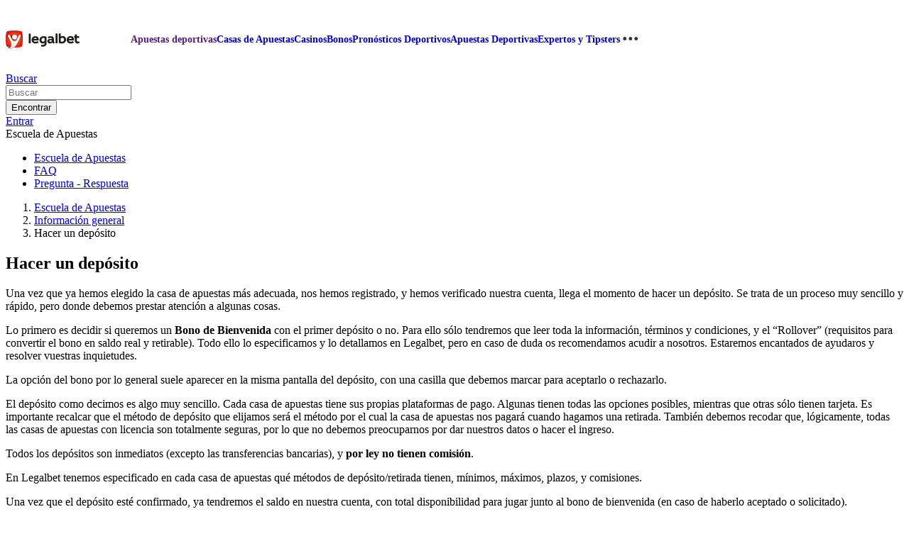

--- FILE ---
content_type: text/html; charset=UTF-8
request_url: https://legalbet.mx/escuela-de-apuestas/hacer-un-deposito/
body_size: 24507
content:

<!DOCTYPE html>
<html lang="es">
<head>
    <meta charset="UTF-8">
    <meta name="viewport" content="width=device-width, initial-scale=1">
                <link rel="preload" href="/wp/fonts/legalbet-iconfont.ttf?5bfabeef95d825841caa" as="font" type="font/ttf" crossorigin>
<link rel="preload" href="/wp/fonts/WixMadeforText-Regular.woff2?1137aca054842fc7ec8c" as="font" type="font/woff2" crossorigin>
<link rel="preload" href="/wp/fonts/WixMadeforText-Bold.woff2?5e9e5e4bca623d8fbb12" as="font" type="font/woff2" crossorigin>
<link rel="preload" href="/wp/fonts/WixMadeforText-SemiBold.woff2?00865123f3f9809f1318" as="font" type="font/woff2" crossorigin>
<link rel="preload" href="https://cbzxy.com/ay/loader.js?v=1769016900" as="script" crossorigin>
<link rel="preconnect" href="https://mc.yandex.ru">
<link rel="preconnect" href="https://www.google-analytics.com">
<link rel="preconnect" href="https://www.googletagmanager.com">
<link rel="preconnect" href="https://socket.legalcdn.com">
    
        <link rel="preload" href="/wp/css/site-menu.css?3adb5cc69a6ae43523b8" as="style"><link rel="preload" href="/wp/css/app_css-links-slider.css?fa81aa47e1341fe70870" as="style"><link rel="preload" href="/wp/css/bonuses-cards.css?aa30200473bc67c17600" as="style"><link rel="preload" href="/wp/css/81271.css?42de4d071bfa9c523441" as="style"><link rel="preload" href="/wp/css/app_css-_slider-image-popup.css?59e9901e8e7f7d4c290c" as="style"><link rel="preload" href="/wp/css/app_css-_round-nav.css?066ff54d0d4c92f68251" as="style"><link rel="preload" href="/wp/css/node_modules-swiper-bundle.min.css?4dc49d4413a17629ac12" as="style"><link rel="preload" href="/wp/css/app_css-base.css?7a0466bf1f5d028d14cf" as="style"><link rel="preload" href="/wp/css/app_css-_slider-base.css?10233e473636f790c799" as="style"><link rel="stylesheet" href="/wp/css/app_css-_slider-base.css?10233e473636f790c799"><link rel="stylesheet" href="/wp/css/app_css-base.css?7a0466bf1f5d028d14cf"><link rel="stylesheet" href="/wp/css/node_modules-swiper-bundle.min.css?4dc49d4413a17629ac12"><link rel="stylesheet" href="/wp/css/app_css-_round-nav.css?066ff54d0d4c92f68251"><link rel="stylesheet" href="/wp/css/app_css-_slider-image-popup.css?59e9901e8e7f7d4c290c"><link rel="stylesheet" href="/wp/css/81271.css?42de4d071bfa9c523441"><link rel="stylesheet" href="/wp/css/bonuses-cards.css?aa30200473bc67c17600"><link rel="stylesheet" href="/wp/css/app_css-links-slider.css?fa81aa47e1341fe70870"><link rel="stylesheet" href="/wp/css/site-menu.css?3adb5cc69a6ae43523b8">

    <style type="text/css">        .c-60068mx,.bar-60068mx:hover,.c-60068-gradientmx{background:#153257}.c-60078mx,.bar-60078mx:hover,.c-60078-gradientmx{background:#03702b}.c-60088mx,.bar-60088mx:hover,.c-60088-gradientmx{background:#0c1825}.c-60118mx,.bar-60118mx:hover,.c-60118-gradientmx{background:#79c000}.c-60128mx,.bar-60128mx:hover,.c-60128-gradientmx{background:#e50000}.c-60138mx,.bar-60138mx:hover,.c-60138-gradientmx{background:#2f3339}.c-60148mx,.bar-60148mx:hover,.c-60148-gradientmx{background:#14805e}.c-60158mx,.bar-60158mx:hover,.c-60158-gradientmx{background:#101537}.c-60168mx,.bar-60168mx:hover,.c-60168-gradientmx{background:#000000}.c-60188mx,.bar-60188mx:hover,.c-60188-gradientmx{background:#276da4}.c-60208mx,.bar-60208mx:hover,.c-60208-gradientmx{background:#000000}.c-60228mx,.bar-60228mx:hover,.c-60228-gradientmx{background:#000000}.c-60248mx,.bar-60248mx:hover,.c-60248-gradientmx{background:#000000}.c-1005481mx,.bar-1005481mx:hover,.c-1005481-gradientmx{background:#000000}.c-1008630mx,.bar-1008630mx:hover,.c-1008630-gradientmx{background:#000000}.c-1008646mx,.bar-1008646mx:hover,.c-1008646-gradientmx{background:#000000}.c-1008648mx,.bar-1008648mx:hover,.c-1008648-gradientmx{background:#000000}.c-1008652mx,.bar-1008652mx:hover,.c-1008652-gradientmx{background:#000000}.c-1008656mx,.bar-1008656mx:hover,.c-1008656-gradientmx{background:#000000}.c-1008663mx,.bar-1008663mx:hover,.c-1008663-gradientmx{background:#000000}.c-1008664mx,.bar-1008664mx:hover,.c-1008664-gradientmx{background:#000000}.c-1008665mx,.bar-1008665mx:hover,.c-1008665-gradientmx{background:#000000}.c-1008676mx,.bar-1008676mx:hover,.c-1008676-gradientmx{background:#000000}.c-1008677mx,.bar-1008677mx:hover,.c-1008677-gradientmx{background:#000000}.c-1008711mx,.bar-1008711mx:hover,.c-1008711-gradientmx{background:#000000}.c-1008732mx,.bar-1008732mx:hover,.c-1008732-gradientmx{background:#000000}.c-1008733mx,.bar-1008733mx:hover,.c-1008733-gradientmx{background:#000000}.c-1008744mx,.bar-1008744mx:hover,.c-1008744-gradientmx{background:#000000}.c-1008745mx,.bar-1008745mx:hover,.c-1008745-gradientmx{background:#000000}.c-1008752mx,.bar-1008752mx:hover,.c-1008752-gradientmx{background:#000000}.c-1008762mx,.bar-1008762mx:hover,.c-1008762-gradientmx{background:#000000}.c-1008771mx,.bar-1008771mx:hover,.c-1008771-gradientmx{background:#000000}
	</style>
        
    <meta http-equiv="X-UA-Compatible" content="IE=edge">
            <title>Cómo realizar un depósito en casas de apuestas: guía completa</title>
                                    <meta name="description" content="Una vez que ya hemos elegido la casa de apuestas más adecuada, nos hemos registrado, y hemos verificado nuestra cuenta, llega el momento de hacer un depósito."/>
                
    
                        <link rel="shortcut icon" href="https://web.legalcdn.org/img/favicons4/favicon-48x48.ico" >
<link rel="shortcut icon" type="image/png" href="https://web.legalcdn.org/img/favicons4/favicon-48x48.png" >
<link rel="apple-touch-icon" href="https://web.legalcdn.org/wp/images/a2hs-daily/192x192.442db58ae7dac32d1cd3.png">
<link rel="mask-icon" href="https://web.legalcdn.org/img/favicons4/safari-pinned-tab.svg" color="#d0021b">
<meta name="theme-color" content="#ffffff">
    <meta property="og:locale" content="es_MX"/>
    <meta property="og:type" content="article"/>
    <meta property="og:site_name" content="legalbet.mx"/>
    <meta property="og:title" content="Cómo realizar un depósito en casas de apuestas: guía completa"/>
    <meta property="og:description" content="Una vez que ya hemos elegido la casa de apuestas más adecuada, nos hemos registrado, y hemos verificado nuestra cuenta, llega el momento de hacer un depósito."/>
    <meta property="og:url" content="https://legalbet.mx/escuela-de-apuestas/hacer-un-deposito/"/>
    <meta name="twitter:url" content="https://legalbet.mx/escuela-de-apuestas/hacer-un-deposito/"/>
    <meta name="twitter:title" content="Cómo realizar un depósito en casas de apuestas: guía completa"/>
    <meta name="twitter:description" content="Una vez que ya hemos elegido la casa de apuestas más adecuada, nos hemos registrado, y hemos verificado nuestra cuenta, llega el momento de hacer un depósito."/>
                                
                    <link rel="alternate" href="https://legalbet.es/escuela-de-apuestas/hacer-un-deposito/" hreflang="es-es" /> <link rel="alternate" href="https://legalbet.co/escuela-de-apuestas/hacer-un-deposito/" hreflang="es-co" /> <link rel="alternate" href="https://legalbet.mx/escuela-de-apuestas/hacer-un-deposito/" hreflang="es-mx" /> 
        <meta property="og:image" content="https://web.legalcdn.org/_images/legalbet-og-logo.png"/>
        <meta name="twitter:card" content="summary"/>
        <meta name="twitter:image" content="https://web.legalcdn.org/_images/legalbet-og-logo.png"/>
    
                                        
                                                                                                                                                                                                                                                                                                                                                                                                                                                                                                                                                                                                                                            
                    <link rel="prev" href="/escuela-de-apuestas/registrarse-y-verificar-la-identidad/" />
                            <link rel="next" href="/escuela-de-apuestas/como-registrarse-en-una-casa-de-apuestas/" />
                        <link rel="canonical" href="https://legalbet.mx/escuela-de-apuestas/hacer-un-deposito/"/>
            
    
</head>

<body data-auth="0" class="is-legalbet is-not-mobile  light-theme-menu-flag" data-locale="mx">

<!--site header begin-->



<!--site header end-->

<div class="site-layout ">
    <main class="site-content compact">
		                                                
                    
                                
		        <header class="header site-header compact site-header_sticky  site-header--no-shadow">
            <div class="site-heaer__inner  ">
                <div class="container site-menu-container-js condensed">
					                    

<div class="site-header-new-menu-container">
	<div class="new-site-menu-vue ssr-vue-app"
		 data-data="{&quot;menu_items&quot;:[{&quot;id&quot;:&quot;6ba4a699-4400-4583-95ea-94f704d395f1&quot;,&quot;url&quot;:&quot;&quot;,&quot;icon&quot;:&quot;&quot;,&quot;type&quot;:&quot;section&quot;,&quot;level&quot;:1,&quot;title&quot;:&quot;&quot;,&quot;status&quot;:&quot;&quot;,&quot;children&quot;:[{&quot;id&quot;:&quot;f0def6c1-64cc-4dd3-bf13-09cffd78ca7c&quot;,&quot;url&quot;:&quot;&quot;,&quot;icon&quot;:&quot;home&quot;,&quot;type&quot;:&quot;menu&quot;,&quot;level&quot;:1,&quot;title&quot;:&quot;Apuestas deportivas&quot;,&quot;status&quot;:&quot;&quot;,&quot;children&quot;:[],&quot;iconPool&quot;:&quot;generalIconPool&quot;,&quot;isHidden&quot;:true,&quot;isDefaultShow&quot;:false,&quot;geoAllowedLocales&quot;:[]},{&quot;id&quot;:&quot;2c324cea-9905-48f3-8e5c-53f4bed8f65c&quot;,&quot;url&quot;:&quot;\/casas-de-apuestas\/&quot;,&quot;icon&quot;:&quot;rating&quot;,&quot;type&quot;:&quot;menu&quot;,&quot;level&quot;:1,&quot;title&quot;:&quot;Casas de Apuestas&quot;,&quot;status&quot;:&quot;&quot;,&quot;children&quot;:[{&quot;id&quot;:&quot;b14b1e66-a6b6-4ae0-ae5c-0f02f9e17306&quot;,&quot;url&quot;:&quot;&quot;,&quot;icon&quot;:&quot;&quot;,&quot;type&quot;:&quot;section&quot;,&quot;level&quot;:2,&quot;title&quot;:&quot;&quot;,&quot;status&quot;:&quot;&quot;,&quot;children&quot;:[{&quot;id&quot;:&quot;a467ffc8-0c0f-4ae5-8db8-460661a49914&quot;,&quot;url&quot;:&quot;\/casas-de-apuestas\/&quot;,&quot;icon&quot;:&quot;legal&quot;,&quot;type&quot;:&quot;menu&quot;,&quot;level&quot;:2,&quot;title&quot;:&quot;Todas las Casas de Apuestas&quot;,&quot;status&quot;:&quot;&quot;,&quot;children&quot;:[],&quot;iconPool&quot;:&quot;generalIconPool&quot;,&quot;isHidden&quot;:false,&quot;isDefaultShow&quot;:false,&quot;isHiddenDesktop&quot;:false,&quot;geoAllowedLocales&quot;:[]},{&quot;id&quot;:&quot;9ad6c6e4-d702-4b78-a445-670a374c67f4&quot;,&quot;url&quot;:&quot;\/calificacion-usuarios\/&quot;,&quot;icon&quot;:&quot;like&quot;,&quot;type&quot;:&quot;menu&quot;,&quot;level&quot;:2,&quot;title&quot;:&quot;Calificaci\u00f3n de los Usuarios&quot;,&quot;status&quot;:&quot;&quot;,&quot;children&quot;:[],&quot;iconPool&quot;:&quot;generalIconPool&quot;,&quot;isHidden&quot;:false,&quot;isDefaultShow&quot;:false,&quot;geoAllowedLocales&quot;:[]},{&quot;id&quot;:&quot;28e61b65-5830-496e-a0a1-695d70e357e8&quot;,&quot;url&quot;:&quot;\/calificacion-cuotas\/&quot;,&quot;icon&quot;:&quot;percent&quot;,&quot;type&quot;:&quot;menu&quot;,&quot;level&quot;:2,&quot;title&quot;:&quot;Calificaci\u00f3n por Cuotas&quot;,&quot;status&quot;:&quot;&quot;,&quot;children&quot;:[],&quot;iconPool&quot;:&quot;generalIconPool&quot;,&quot;isHidden&quot;:false,&quot;isDefaultShow&quot;:false,&quot;geoAllowedLocales&quot;:[]},{&quot;id&quot;:&quot;32fdcfae-916a-496f-93b9-0bcb2c0fb0cb&quot;,&quot;url&quot;:&quot;\/calificacion-oferta\/&quot;,&quot;icon&quot;:&quot;upright&quot;,&quot;type&quot;:&quot;menu&quot;,&quot;level&quot;:2,&quot;title&quot;:&quot;Calificaci\u00f3n por Oferta&quot;,&quot;status&quot;:&quot;&quot;,&quot;children&quot;:[],&quot;iconPool&quot;:&quot;generalIconPool&quot;,&quot;isHidden&quot;:false,&quot;isDefaultShow&quot;:false,&quot;geoAllowedLocales&quot;:[]},{&quot;id&quot;:&quot;30ab1c8c-b941-4ff7-b084-208a245f61b6&quot;,&quot;url&quot;:&quot;\/calificacion-directo\/&quot;,&quot;icon&quot;:&quot;live&quot;,&quot;type&quot;:&quot;menu&quot;,&quot;level&quot;:2,&quot;title&quot;:&quot;Calificaci\u00f3n en Directo&quot;,&quot;status&quot;:&quot;&quot;,&quot;children&quot;:[],&quot;iconPool&quot;:&quot;generalIconPool&quot;,&quot;isHidden&quot;:false,&quot;isDefaultShow&quot;:false,&quot;geoAllowedLocales&quot;:[]},{&quot;id&quot;:&quot;e2438cbb-2ecd-4f00-918a-11517e24dbce&quot;,&quot;url&quot;:&quot;\/casas-de-apuestas\/sets\/deposito-minimo-20-pesos\/&quot;,&quot;icon&quot;:&quot;deposite&quot;,&quot;type&quot;:&quot;menu&quot;,&quot;level&quot;:2,&quot;title&quot;:&quot;Dep\u00f3sito M\u00ednimo de $20 MXN&quot;,&quot;status&quot;:&quot;&quot;,&quot;children&quot;:[],&quot;iconPool&quot;:&quot;generalIconPool&quot;,&quot;isHidden&quot;:false,&quot;menuType&quot;:&quot;default&quot;,&quot;slimColumn&quot;:false,&quot;isDefaultShow&quot;:false,&quot;isHiddenDesktop&quot;:false,&quot;geoAllowedLocales&quot;:[]},{&quot;id&quot;:&quot;e7b00c8d-4bd0-4422-ad9a-ee25ffbb5e4c&quot;,&quot;url&quot;:&quot;\/calificacion-cybersport\/&quot;,&quot;icon&quot;:&quot;cybersport&quot;,&quot;type&quot;:&quot;menu&quot;,&quot;level&quot;:2,&quot;title&quot;:&quot;Apuestas de e-Sports&quot;,&quot;status&quot;:&quot;&quot;,&quot;children&quot;:[],&quot;iconPool&quot;:&quot;generalIconPool&quot;,&quot;isHidden&quot;:false,&quot;menuType&quot;:&quot;default&quot;,&quot;slimColumn&quot;:false,&quot;isDefaultShow&quot;:false,&quot;isHiddenDesktop&quot;:false,&quot;geoAllowedLocales&quot;:[]},{&quot;id&quot;:&quot;c4c401d5-0e28-4298-bc73-827ac1e25950&quot;,&quot;url&quot;:&quot;\/versiones-moviles\/&quot;,&quot;icon&quot;:&quot;mobile&quot;,&quot;type&quot;:&quot;menu&quot;,&quot;level&quot;:2,&quot;title&quot;:&quot;Versiones M\u00f3viles&quot;,&quot;status&quot;:&quot;&quot;,&quot;children&quot;:[],&quot;iconPool&quot;:&quot;generalIconPool&quot;,&quot;isHidden&quot;:false,&quot;menuType&quot;:&quot;default&quot;,&quot;slimColumn&quot;:false,&quot;isDefaultShow&quot;:false,&quot;isHiddenDesktop&quot;:false,&quot;geoAllowedLocales&quot;:[]},{&quot;id&quot;:&quot;8138147f-4408-44cb-91a7-7c704e139163&quot;,&quot;url&quot;:&quot;\/clasificacion-casas-apuestas-con-licencia\/&quot;,&quot;icon&quot;:&quot;rating&quot;,&quot;type&quot;:&quot;menu&quot;,&quot;level&quot;:2,&quot;title&quot;:&quot;Casas de Apuestas con Licencia&quot;,&quot;status&quot;:&quot;&quot;,&quot;children&quot;:[],&quot;iconPool&quot;:&quot;generalIconPool&quot;,&quot;isHidden&quot;:false,&quot;menuType&quot;:&quot;default&quot;,&quot;slimColumn&quot;:false,&quot;isDefaultShow&quot;:false,&quot;isHiddenDesktop&quot;:false,&quot;geoAllowedLocales&quot;:[]},{&quot;id&quot;:&quot;59de8021-3730-45e2-b688-97b4c1febc58&quot;,&quot;url&quot;:&quot;&quot;,&quot;icon&quot;:&quot;android&quot;,&quot;type&quot;:&quot;menu&quot;,&quot;level&quot;:2,&quot;title&quot;:&quot;Apps de Apuestas Deportivas&quot;,&quot;status&quot;:&quot;&quot;,&quot;children&quot;:[{&quot;id&quot;:&quot;fffedfbf-b15f-42f1-978c-55c4fde479d7&quot;,&quot;url&quot;:&quot;&quot;,&quot;icon&quot;:&quot;&quot;,&quot;type&quot;:&quot;section&quot;,&quot;level&quot;:3,&quot;title&quot;:&quot;&quot;,&quot;status&quot;:&quot;&quot;,&quot;children&quot;:[{&quot;id&quot;:&quot;3154618a-4a25-4b10-9c83-523a4dfdf349&quot;,&quot;url&quot;:&quot;\/casas-de-apuestas\/betboom\/app\/&quot;,&quot;icon&quot;:&quot;https:\/\/static2.legalcdn.org\/56\/14\/655221f0e9a79_1699881456.svg&quot;,&quot;type&quot;:&quot;menu&quot;,&quot;level&quot;:3,&quot;title&quot;:&quot;BetBoom&quot;,&quot;status&quot;:&quot;&quot;,&quot;children&quot;:[],&quot;iconPool&quot;:&quot;bkIconPool&quot;,&quot;isHidden&quot;:false,&quot;menuType&quot;:&quot;default&quot;,&quot;slimColumn&quot;:false,&quot;isDefaultShow&quot;:false,&quot;isHiddenDesktop&quot;:true,&quot;geoAllowedLocales&quot;:[]},{&quot;id&quot;:&quot;0085f766-d96f-4251-a0da-ddab828f23bf&quot;,&quot;url&quot;:&quot;\/casas-de-apuestas\/betmaster\/app\/&quot;,&quot;icon&quot;:&quot;https:\/\/static2.legalcdn.org\/57\/94\/65bb8a51b2a62_1706789457.svg&quot;,&quot;type&quot;:&quot;menu&quot;,&quot;level&quot;:3,&quot;title&quot;:&quot;Betmaster&quot;,&quot;status&quot;:&quot;&quot;,&quot;children&quot;:[],&quot;iconPool&quot;:&quot;bkIconPool&quot;,&quot;isHidden&quot;:false,&quot;menuType&quot;:&quot;default&quot;,&quot;slimColumn&quot;:false,&quot;isDefaultShow&quot;:false,&quot;isHiddenDesktop&quot;:true,&quot;geoAllowedLocales&quot;:[]},{&quot;id&quot;:&quot;bab3fd5a-f936-4754-aecf-ccd74f5c684c&quot;,&quot;url&quot;:&quot;\/casas-de-apuestas\/playcity\/app\/&quot;,&quot;icon&quot;:&quot;https:\/\/static2.legalcdn.org\/mcimg\/4a2066da-c4d7-4fd4-9b39-489e65b4f433.svg&quot;,&quot;type&quot;:&quot;menu&quot;,&quot;level&quot;:3,&quot;title&quot;:&quot;PlayCity&quot;,&quot;status&quot;:&quot;&quot;,&quot;children&quot;:[],&quot;iconPool&quot;:&quot;bkIconPool&quot;,&quot;isHidden&quot;:false,&quot;menuType&quot;:&quot;default&quot;,&quot;slimColumn&quot;:false,&quot;isDefaultShow&quot;:false,&quot;isHiddenDesktop&quot;:true,&quot;geoAllowedLocales&quot;:[]},{&quot;id&quot;:&quot;10fd45d7-9d7e-4783-9705-24742586193a&quot;,&quot;url&quot;:&quot;\/casas-de-apuestas\/winner-mx\/app\/&quot;,&quot;icon&quot;:&quot;https:\/\/static2.legalcdn.org\/00\/40\/6620c680b20a7_1713424000.svg&quot;,&quot;type&quot;:&quot;menu&quot;,&quot;level&quot;:3,&quot;title&quot;:&quot;Winner.Mx&quot;,&quot;status&quot;:&quot;&quot;,&quot;children&quot;:[],&quot;iconPool&quot;:&quot;bkIconPool&quot;,&quot;isHidden&quot;:false,&quot;menuType&quot;:&quot;default&quot;,&quot;slimColumn&quot;:false,&quot;isDefaultShow&quot;:false,&quot;isHiddenDesktop&quot;:true,&quot;geoAllowedLocales&quot;:[]},{&quot;id&quot;:&quot;75fb02c1-0bf4-4bf8-a09f-f981adbb80ec&quot;,&quot;url&quot;:&quot;\/casas-de-apuestas\/playdoit\/app\/&quot;,&quot;icon&quot;:&quot;https:\/\/static2.legalcdn.org\/49\/37\/6620c5856878b_1713423749.svg&quot;,&quot;type&quot;:&quot;menu&quot;,&quot;level&quot;:3,&quot;title&quot;:&quot;Playdoit&quot;,&quot;status&quot;:&quot;&quot;,&quot;children&quot;:[],&quot;iconPool&quot;:&quot;bkIconPool&quot;,&quot;isHidden&quot;:false,&quot;menuType&quot;:&quot;default&quot;,&quot;slimColumn&quot;:false,&quot;isDefaultShow&quot;:false,&quot;isHiddenDesktop&quot;:true,&quot;geoAllowedLocales&quot;:[]},{&quot;id&quot;:&quot;5472a81f-684e-4801-8401-4b9063a027a2&quot;,&quot;url&quot;:&quot;\/casas-de-apuestas\/betmexico\/app\/&quot;,&quot;icon&quot;:&quot;https:\/\/static2.legalcdn.org\/mcimg\/e884f83b-867c-4b5c-acbb-4f71904e2863.svg&quot;,&quot;type&quot;:&quot;menu&quot;,&quot;level&quot;:3,&quot;title&quot;:&quot;BetMexico&quot;,&quot;status&quot;:&quot;&quot;,&quot;children&quot;:[],&quot;iconPool&quot;:&quot;bkIconPool&quot;,&quot;isHidden&quot;:false,&quot;menuType&quot;:&quot;default&quot;,&quot;slimColumn&quot;:false,&quot;isDefaultShow&quot;:false,&quot;isHiddenDesktop&quot;:true,&quot;geoAllowedLocales&quot;:[]}],&quot;iconPool&quot;:&quot;generalIconPool&quot;,&quot;isHidden&quot;:false,&quot;menuType&quot;:&quot;default&quot;,&quot;slimColumn&quot;:false,&quot;isDefaultShow&quot;:false,&quot;isHiddenDesktop&quot;:false,&quot;geoAllowedLocales&quot;:[]}],&quot;iconPool&quot;:&quot;generalIconPool&quot;,&quot;isHidden&quot;:false,&quot;menuType&quot;:&quot;default&quot;,&quot;slimColumn&quot;:false,&quot;isDefaultShow&quot;:false,&quot;isHiddenDesktop&quot;:true,&quot;geoAllowedLocales&quot;:[]}],&quot;iconPool&quot;:&quot;generalIconPool&quot;,&quot;isHidden&quot;:false,&quot;isDefaultShow&quot;:false,&quot;geoAllowedLocales&quot;:[]}],&quot;iconPool&quot;:&quot;generalIconPool&quot;,&quot;isHidden&quot;:false,&quot;isDefaultShow&quot;:false,&quot;geoAllowedLocales&quot;:[]},{&quot;id&quot;:&quot;5865e4bd-bdc3-4c4a-b1f5-0da68821597f&quot;,&quot;url&quot;:&quot;\/casinos\/&quot;,&quot;icon&quot;:&quot;casino&quot;,&quot;type&quot;:&quot;menu&quot;,&quot;level&quot;:1,&quot;title&quot;:&quot;Casinos&quot;,&quot;status&quot;:&quot;&quot;,&quot;children&quot;:[{&quot;id&quot;:&quot;08a81158-51a7-477b-9325-e05b1ac35a9b&quot;,&quot;url&quot;:&quot;&quot;,&quot;icon&quot;:&quot;&quot;,&quot;type&quot;:&quot;section&quot;,&quot;level&quot;:2,&quot;title&quot;:&quot;&quot;,&quot;status&quot;:&quot;&quot;,&quot;children&quot;:[{&quot;id&quot;:&quot;958f5afd-7d09-4ff4-8a69-2638378fa55d&quot;,&quot;url&quot;:&quot;\/casinos\/&quot;,&quot;icon&quot;:&quot;casino&quot;,&quot;type&quot;:&quot;menu&quot;,&quot;level&quot;:2,&quot;title&quot;:&quot;Todos los Casinos Online&quot;,&quot;status&quot;:&quot;&quot;,&quot;children&quot;:[],&quot;iconPool&quot;:&quot;generalIconPool&quot;,&quot;isHidden&quot;:false,&quot;isDefaultShow&quot;:false,&quot;isHiddenDesktop&quot;:false,&quot;geoAllowedLocales&quot;:[&quot;RU&quot;]},{&quot;id&quot;:&quot;8a2acc34-3772-40bf-9f87-389add63c5cc&quot;,&quot;url&quot;:&quot;\/casinos\/sets\/dinero-real\/&quot;,&quot;icon&quot;:&quot;real-money&quot;,&quot;type&quot;:&quot;menu&quot;,&quot;level&quot;:2,&quot;title&quot;:&quot;Casinos con Dinero Real&quot;,&quot;status&quot;:&quot;&quot;,&quot;children&quot;:[],&quot;iconPool&quot;:&quot;generalIconPool&quot;,&quot;isHidden&quot;:false,&quot;isDefaultShow&quot;:false,&quot;geoAllowedLocales&quot;:[&quot;RU&quot;]},{&quot;id&quot;:&quot;85070567-8e57-4b67-9b66-22260860036a&quot;,&quot;url&quot;:&quot;\/casinos\/sets\/pagos-rapidos\/&quot;,&quot;icon&quot;:&quot;upright&quot;,&quot;type&quot;:&quot;menu&quot;,&quot;level&quot;:2,&quot;title&quot;:&quot;Casinos de Retirada R\u00e1pida&quot;,&quot;status&quot;:&quot;&quot;,&quot;children&quot;:[],&quot;iconPool&quot;:&quot;generalIconPool&quot;,&quot;isHidden&quot;:false,&quot;isDefaultShow&quot;:false,&quot;geoAllowedLocales&quot;:[&quot;RU&quot;]},{&quot;id&quot;:&quot;c73d9d97-06da-420c-a6cb-a9a0703d8784&quot;,&quot;url&quot;:&quot;\/casinos\/sets\/moviles\/&quot;,&quot;icon&quot;:&quot;mobile&quot;,&quot;type&quot;:&quot;menu&quot;,&quot;level&quot;:2,&quot;title&quot;:&quot;Casinos M\u00f3viles&quot;,&quot;status&quot;:&quot;&quot;,&quot;children&quot;:[],&quot;iconPool&quot;:&quot;generalIconPool&quot;,&quot;isHidden&quot;:false,&quot;isDefaultShow&quot;:false,&quot;geoAllowedLocales&quot;:[&quot;RU&quot;]},{&quot;id&quot;:&quot;3f3d370d-4b54-412e-b569-cf3146eebdf9&quot;,&quot;url&quot;:&quot;\/casinos\/sets\/deposito-minimo-10-peso\/&quot;,&quot;icon&quot;:&quot;money&quot;,&quot;type&quot;:&quot;menu&quot;,&quot;level&quot;:2,&quot;title&quot;:&quot;Casinos con un Dep\u00f3sito M\u00ednimo de $10 MXN&quot;,&quot;status&quot;:&quot;&quot;,&quot;children&quot;:[],&quot;iconPool&quot;:&quot;generalIconPool&quot;,&quot;isHidden&quot;:false,&quot;menuType&quot;:&quot;default&quot;,&quot;slimColumn&quot;:false,&quot;isDefaultShow&quot;:false,&quot;isHiddenDesktop&quot;:false,&quot;geoAllowedLocales&quot;:[]},{&quot;id&quot;:&quot;ae947642-7dde-4ffa-9316-42fac1cc6160&quot;,&quot;url&quot;:&quot;\/casinos\/sets\/deposito-minimo-20-peso\/&quot;,&quot;icon&quot;:&quot;deposite&quot;,&quot;type&quot;:&quot;menu&quot;,&quot;level&quot;:2,&quot;title&quot;:&quot;Casinos con un Dep\u00f3sito M\u00ednimo de $20 MXN&quot;,&quot;status&quot;:&quot;&quot;,&quot;children&quot;:[],&quot;iconPool&quot;:&quot;generalIconPool&quot;,&quot;isHidden&quot;:false,&quot;menuType&quot;:&quot;default&quot;,&quot;slimColumn&quot;:false,&quot;isDefaultShow&quot;:false,&quot;isHiddenDesktop&quot;:false,&quot;geoAllowedLocales&quot;:[]}],&quot;iconPool&quot;:&quot;generalIconPool&quot;,&quot;isHidden&quot;:false,&quot;isDefaultShow&quot;:false,&quot;geoAllowedLocales&quot;:[]}],&quot;iconPool&quot;:&quot;generalIconPool&quot;,&quot;isHidden&quot;:false,&quot;isDefaultShow&quot;:false,&quot;geoAllowedLocales&quot;:[&quot;RU&quot;]},{&quot;id&quot;:&quot;795891ed-d70f-4b13-afce-02492bd35d07&quot;,&quot;url&quot;:&quot;\/bonos\/&quot;,&quot;icon&quot;:&quot;bonus-fill&quot;,&quot;type&quot;:&quot;menu&quot;,&quot;level&quot;:1,&quot;title&quot;:&quot;Bonos&quot;,&quot;status&quot;:&quot;&quot;,&quot;children&quot;:[{&quot;id&quot;:&quot;89863634-a51f-4410-a303-c0fa5a2f89be&quot;,&quot;url&quot;:&quot;&quot;,&quot;icon&quot;:&quot;&quot;,&quot;type&quot;:&quot;section&quot;,&quot;level&quot;:2,&quot;title&quot;:&quot;&quot;,&quot;status&quot;:&quot;&quot;,&quot;children&quot;:[{&quot;id&quot;:&quot;6af124d4-ddfc-4d30-8196-b1e9b13b4fe7&quot;,&quot;url&quot;:&quot;\/bonos\/&quot;,&quot;icon&quot;:&quot;&quot;,&quot;type&quot;:&quot;menu&quot;,&quot;level&quot;:2,&quot;title&quot;:&quot;Todos los Bonos&quot;,&quot;status&quot;:&quot;&quot;,&quot;children&quot;:[],&quot;iconPool&quot;:&quot;generalIconPool&quot;,&quot;isHidden&quot;:false,&quot;menuType&quot;:&quot;default&quot;,&quot;slimColumn&quot;:false,&quot;isDefaultShow&quot;:false,&quot;isHiddenDesktop&quot;:true,&quot;geoAllowedLocales&quot;:[]},{&quot;id&quot;:&quot;7fcf0a7a-4d4d-4015-946d-829f225860da&quot;,&quot;url&quot;:&quot;\/calificacion-bonos\/&quot;,&quot;icon&quot;:&quot;&quot;,&quot;type&quot;:&quot;menu&quot;,&quot;level&quot;:2,&quot;title&quot;:&quot;Bonos de Bienvenida de Apuestas&quot;,&quot;status&quot;:&quot;&quot;,&quot;children&quot;:[],&quot;iconPool&quot;:&quot;generalIconPool&quot;,&quot;isHidden&quot;:false,&quot;menuType&quot;:&quot;default&quot;,&quot;slimColumn&quot;:false,&quot;isDefaultShow&quot;:false,&quot;isHiddenDesktop&quot;:false,&quot;geoAllowedLocales&quot;:[]},{&quot;id&quot;:&quot;02a448bb-4295-4264-bb4b-b3405872c14b&quot;,&quot;url&quot;:&quot;\/casinos\/sets\/bonos-de-bienvenida\/&quot;,&quot;icon&quot;:&quot;&quot;,&quot;type&quot;:&quot;menu&quot;,&quot;level&quot;:2,&quot;title&quot;:&quot;Bonos de Bienvenida de Casino&quot;,&quot;status&quot;:&quot;&quot;,&quot;children&quot;:[],&quot;iconPool&quot;:&quot;generalIconPool&quot;,&quot;isHidden&quot;:false,&quot;menuType&quot;:&quot;default&quot;,&quot;slimColumn&quot;:false,&quot;isDefaultShow&quot;:false,&quot;isHiddenDesktop&quot;:false,&quot;geoAllowedLocales&quot;:[]},{&quot;id&quot;:&quot;d949bedc-a5b7-4d2a-8f57-4da27c8019c1&quot;,&quot;url&quot;:&quot;\/casas-de-apuestas\/sets\/bonos-sin-deposito\/&quot;,&quot;icon&quot;:&quot;&quot;,&quot;type&quot;:&quot;menu&quot;,&quot;level&quot;:2,&quot;title&quot;:&quot;Bonos sin Dep\u00f3sito de las Casas de Apuestas&quot;,&quot;status&quot;:&quot;&quot;,&quot;children&quot;:[],&quot;iconPool&quot;:&quot;generalIconPool&quot;,&quot;isHidden&quot;:false,&quot;menuType&quot;:&quot;default&quot;,&quot;slimColumn&quot;:false,&quot;isDefaultShow&quot;:false,&quot;isHiddenDesktop&quot;:false,&quot;geoAllowedLocales&quot;:[]},{&quot;id&quot;:&quot;8a98121d-71bc-4c34-b819-b717ca6da283&quot;,&quot;url&quot;:&quot;\/casinos\/sets\/bonos-sin-deposito\/&quot;,&quot;icon&quot;:&quot;&quot;,&quot;type&quot;:&quot;menu&quot;,&quot;level&quot;:2,&quot;title&quot;:&quot;Bonos sin Dep\u00f3sito en Casinos&quot;,&quot;status&quot;:&quot;&quot;,&quot;children&quot;:[],&quot;iconPool&quot;:&quot;generalIconPool&quot;,&quot;isHidden&quot;:false,&quot;menuType&quot;:&quot;default&quot;,&quot;slimColumn&quot;:false,&quot;isDefaultShow&quot;:false,&quot;isHiddenDesktop&quot;:false,&quot;geoAllowedLocales&quot;:[]},{&quot;id&quot;:&quot;80820ac2-fe26-4319-bd39-2ce33444fba7&quot;,&quot;url&quot;:&quot;\/casas-de-apuestas\/sets\/apuestas-gratis\/&quot;,&quot;icon&quot;:&quot;&quot;,&quot;type&quot;:&quot;menu&quot;,&quot;level&quot;:2,&quot;title&quot;:&quot;Apuestas Gratis&quot;,&quot;status&quot;:&quot;&quot;,&quot;children&quot;:[],&quot;iconPool&quot;:&quot;generalIconPool&quot;,&quot;isHidden&quot;:false,&quot;menuType&quot;:&quot;default&quot;,&quot;slimColumn&quot;:false,&quot;isDefaultShow&quot;:false,&quot;isHiddenDesktop&quot;:false,&quot;geoAllowedLocales&quot;:[]},{&quot;id&quot;:&quot;33215769-c953-44ce-867f-c685b3c8deb6&quot;,&quot;url&quot;:&quot;\/bonos\/sets\/giros-gratis\/&quot;,&quot;icon&quot;:&quot;&quot;,&quot;type&quot;:&quot;menu&quot;,&quot;level&quot;:2,&quot;title&quot;:&quot;Giros Gratis&quot;,&quot;status&quot;:&quot;&quot;,&quot;children&quot;:[],&quot;iconPool&quot;:&quot;generalIconPool&quot;,&quot;isHidden&quot;:false,&quot;menuType&quot;:&quot;default&quot;,&quot;slimColumn&quot;:false,&quot;isDefaultShow&quot;:false,&quot;isHiddenDesktop&quot;:false,&quot;geoAllowedLocales&quot;:[]},{&quot;id&quot;:&quot;c4cec133-509d-4685-a1a1-119e7005e286&quot;,&quot;url&quot;:&quot;\/casinos\/sets\/bono-de-cumpleanios\/&quot;,&quot;icon&quot;:&quot;&quot;,&quot;type&quot;:&quot;menu&quot;,&quot;level&quot;:2,&quot;title&quot;:&quot;Bonos de \u0421umplea\u00f1os&quot;,&quot;status&quot;:&quot;&quot;,&quot;children&quot;:[],&quot;iconPool&quot;:&quot;generalIconPool&quot;,&quot;isHidden&quot;:false,&quot;menuType&quot;:&quot;default&quot;,&quot;slimColumn&quot;:false,&quot;isDefaultShow&quot;:false,&quot;isHiddenDesktop&quot;:false,&quot;geoAllowedLocales&quot;:[]},{&quot;id&quot;:&quot;d47f8d59-9442-45e8-b62d-8b1e5122e285&quot;,&quot;url&quot;:&quot;\/casinos\/sets\/codigos-promocionales\/&quot;,&quot;icon&quot;:&quot;&quot;,&quot;type&quot;:&quot;menu&quot;,&quot;level&quot;:2,&quot;title&quot;:&quot;C\u00f3digos Promocionales&quot;,&quot;status&quot;:&quot;&quot;,&quot;children&quot;:[],&quot;iconPool&quot;:&quot;generalIconPool&quot;,&quot;isHidden&quot;:false,&quot;menuType&quot;:&quot;default&quot;,&quot;slimColumn&quot;:false,&quot;isDefaultShow&quot;:false,&quot;isHiddenDesktop&quot;:false,&quot;geoAllowedLocales&quot;:[]}],&quot;iconPool&quot;:&quot;generalIconPool&quot;,&quot;isHidden&quot;:false,&quot;menuType&quot;:&quot;default&quot;,&quot;slimColumn&quot;:false,&quot;isDefaultShow&quot;:false,&quot;isHiddenDesktop&quot;:false,&quot;geoAllowedLocales&quot;:[]}],&quot;iconPool&quot;:&quot;generalIconPool&quot;,&quot;isHidden&quot;:false,&quot;menuType&quot;:&quot;default&quot;,&quot;slimColumn&quot;:false,&quot;isDefaultShow&quot;:false,&quot;isHiddenDesktop&quot;:false,&quot;geoAllowedLocales&quot;:[]},{&quot;id&quot;:&quot;9f6a446e-999f-4120-a571-baf52f0d8006&quot;,&quot;url&quot;:&quot;\/pronosticos-deportivos\/&quot;,&quot;icon&quot;:&quot;forecasts-1&quot;,&quot;type&quot;:&quot;menu&quot;,&quot;level&quot;:1,&quot;title&quot;:&quot;Pron\u00f3sticos Deportivos&quot;,&quot;status&quot;:&quot;&quot;,&quot;children&quot;:[{&quot;id&quot;:&quot;5d05248d-e5fd-4c5f-931c-65bae2864bff&quot;,&quot;url&quot;:&quot;&quot;,&quot;icon&quot;:&quot;&quot;,&quot;type&quot;:&quot;section&quot;,&quot;level&quot;:2,&quot;title&quot;:&quot;&quot;,&quot;status&quot;:&quot;&quot;,&quot;children&quot;:[{&quot;id&quot;:&quot;2b1dd908-94cd-43cc-b69e-e2247f10eace&quot;,&quot;url&quot;:&quot;\/pronosticos-deportivos\/&quot;,&quot;icon&quot;:&quot;&quot;,&quot;type&quot;:&quot;menu&quot;,&quot;level&quot;:2,&quot;title&quot;:&quot;Todos los pron\u00f3sticos&quot;,&quot;status&quot;:&quot;&quot;,&quot;children&quot;:[],&quot;iconPool&quot;:&quot;generalIconPool&quot;,&quot;isHidden&quot;:false,&quot;menuType&quot;:&quot;default&quot;,&quot;slimColumn&quot;:false,&quot;isDefaultShow&quot;:false,&quot;isHiddenDesktop&quot;:true,&quot;geoAllowedLocales&quot;:[]},{&quot;id&quot;:&quot;2643c572-4679-425f-b5e5-50a35aa3e123&quot;,&quot;url&quot;:&quot;\/pronosticos-deportivos\/hoy\/&quot;,&quot;icon&quot;:&quot;&quot;,&quot;type&quot;:&quot;menu&quot;,&quot;level&quot;:2,&quot;title&quot;:&quot;Para Hoy&quot;,&quot;status&quot;:&quot;&quot;,&quot;children&quot;:[],&quot;iconPool&quot;:&quot;generalIconPool&quot;,&quot;isHidden&quot;:false,&quot;menuType&quot;:&quot;default&quot;,&quot;slimColumn&quot;:false,&quot;isDefaultShow&quot;:false,&quot;isHiddenDesktop&quot;:false,&quot;geoAllowedLocales&quot;:[]},{&quot;id&quot;:&quot;b6fb8edf-352e-4d4d-b4d7-2d23095355be&quot;,&quot;url&quot;:&quot;\/pronosticos-deportivos\/manana\/&quot;,&quot;icon&quot;:&quot;&quot;,&quot;type&quot;:&quot;menu&quot;,&quot;level&quot;:2,&quot;title&quot;:&quot;Para Ma\u00f1ana&quot;,&quot;status&quot;:&quot;&quot;,&quot;children&quot;:[],&quot;iconPool&quot;:&quot;generalIconPool&quot;,&quot;isHidden&quot;:false,&quot;menuType&quot;:&quot;default&quot;,&quot;slimColumn&quot;:false,&quot;isDefaultShow&quot;:false,&quot;isHiddenDesktop&quot;:false,&quot;geoAllowedLocales&quot;:[]},{&quot;id&quot;:&quot;330a9614-b179-4346-845a-5319407ef65d&quot;,&quot;url&quot;:&quot;\/expert\/stat\/latest\/&quot;,&quot;icon&quot;:&quot;&quot;,&quot;type&quot;:&quot;menu&quot;,&quot;level&quot;:2,&quot;title&quot;:&quot;Estad\u00edsticas de los Tipsters&quot;,&quot;status&quot;:&quot;&quot;,&quot;children&quot;:[],&quot;iconPool&quot;:&quot;generalIconPool&quot;,&quot;isHidden&quot;:false,&quot;menuType&quot;:&quot;default&quot;,&quot;slimColumn&quot;:false,&quot;isDefaultShow&quot;:false,&quot;isHiddenDesktop&quot;:false,&quot;geoAllowedLocales&quot;:[]},{&quot;id&quot;:&quot;634bc161-66d2-422d-a1b4-ebf3eea7193f&quot;,&quot;url&quot;:&quot;\/pronosticos-deportivos\/el-deporte-futbol\/&quot;,&quot;icon&quot;:&quot;&quot;,&quot;type&quot;:&quot;menu&quot;,&quot;level&quot;:2,&quot;title&quot;:&quot;F\u00fatbol&quot;,&quot;status&quot;:&quot;&quot;,&quot;children&quot;:[],&quot;iconPool&quot;:&quot;generalIconPool&quot;,&quot;isHidden&quot;:false,&quot;menuType&quot;:&quot;default&quot;,&quot;slimColumn&quot;:false,&quot;isDefaultShow&quot;:false,&quot;isHiddenDesktop&quot;:false,&quot;geoAllowedLocales&quot;:[]},{&quot;id&quot;:&quot;925cc0b7-b068-48b7-8634-0b7770184e82&quot;,&quot;url&quot;:&quot;\/pronosticos-deportivos\/el-deporte-hockey\/&quot;,&quot;icon&quot;:&quot;&quot;,&quot;type&quot;:&quot;menu&quot;,&quot;level&quot;:2,&quot;title&quot;:&quot;Hockey&quot;,&quot;status&quot;:&quot;&quot;,&quot;children&quot;:[],&quot;iconPool&quot;:&quot;generalIconPool&quot;,&quot;isHidden&quot;:false,&quot;menuType&quot;:&quot;default&quot;,&quot;slimColumn&quot;:false,&quot;isDefaultShow&quot;:false,&quot;isHiddenDesktop&quot;:false,&quot;geoAllowedLocales&quot;:[]},{&quot;id&quot;:&quot;f3a5650c-8766-4dcc-98c0-4b9a1841f3f2&quot;,&quot;url&quot;:&quot;\/pronosticos-deportivos\/el-deporte-tenis\/&quot;,&quot;icon&quot;:&quot;&quot;,&quot;type&quot;:&quot;menu&quot;,&quot;level&quot;:2,&quot;title&quot;:&quot;Tenis&quot;,&quot;status&quot;:&quot;&quot;,&quot;children&quot;:[],&quot;iconPool&quot;:&quot;generalIconPool&quot;,&quot;isHidden&quot;:false,&quot;menuType&quot;:&quot;default&quot;,&quot;slimColumn&quot;:false,&quot;isDefaultShow&quot;:false,&quot;isHiddenDesktop&quot;:false,&quot;geoAllowedLocales&quot;:[]},{&quot;id&quot;:&quot;63946be0-6b3a-4f02-b4f4-38d068573ed5&quot;,&quot;url&quot;:&quot;\/pronosticos-deportivos\/el-deporte-baloncesto\/&quot;,&quot;icon&quot;:&quot;&quot;,&quot;type&quot;:&quot;menu&quot;,&quot;level&quot;:2,&quot;title&quot;:&quot;Baloncesto&quot;,&quot;status&quot;:&quot;&quot;,&quot;children&quot;:[],&quot;iconPool&quot;:&quot;generalIconPool&quot;,&quot;isHidden&quot;:false,&quot;menuType&quot;:&quot;default&quot;,&quot;slimColumn&quot;:false,&quot;isDefaultShow&quot;:false,&quot;isHiddenDesktop&quot;:false,&quot;geoAllowedLocales&quot;:[]},{&quot;id&quot;:&quot;3d6b9dee-3a06-466d-bddd-12e9533e8ea1&quot;,&quot;url&quot;:&quot;\/pronosticos-deportivos\/el-deporte-voleibol\/&quot;,&quot;icon&quot;:&quot;&quot;,&quot;type&quot;:&quot;menu&quot;,&quot;level&quot;:2,&quot;title&quot;:&quot;Voleibol&quot;,&quot;status&quot;:&quot;&quot;,&quot;children&quot;:[],&quot;iconPool&quot;:&quot;generalIconPool&quot;,&quot;isHidden&quot;:false,&quot;menuType&quot;:&quot;default&quot;,&quot;slimColumn&quot;:false,&quot;isDefaultShow&quot;:false,&quot;isHiddenDesktop&quot;:false,&quot;geoAllowedLocales&quot;:[]},{&quot;id&quot;:&quot;0d540298-ba5c-4220-8f3a-ce3d14e0d9f9&quot;,&quot;url&quot;:&quot;\/pronosticos-deportivos\/el-deporte-e-sports\/&quot;,&quot;icon&quot;:&quot;&quot;,&quot;type&quot;:&quot;menu&quot;,&quot;level&quot;:2,&quot;title&quot;:&quot;e-Sports&quot;,&quot;status&quot;:&quot;&quot;,&quot;children&quot;:[],&quot;iconPool&quot;:&quot;generalIconPool&quot;,&quot;isHidden&quot;:false,&quot;menuType&quot;:&quot;default&quot;,&quot;slimColumn&quot;:false,&quot;isDefaultShow&quot;:false,&quot;isHiddenDesktop&quot;:false,&quot;geoAllowedLocales&quot;:[]},{&quot;id&quot;:&quot;251c42fc-0e82-4f76-b04b-321c45e1803e&quot;,&quot;url&quot;:&quot;\/pronosticos-deportivos\/el-deporte-artes-marciales\/&quot;,&quot;icon&quot;:&quot;&quot;,&quot;type&quot;:&quot;menu&quot;,&quot;level&quot;:2,&quot;title&quot;:&quot;Artes Marciales&quot;,&quot;status&quot;:&quot;&quot;,&quot;children&quot;:[],&quot;iconPool&quot;:&quot;generalIconPool&quot;,&quot;isHidden&quot;:false,&quot;menuType&quot;:&quot;default&quot;,&quot;slimColumn&quot;:false,&quot;isDefaultShow&quot;:false,&quot;isHiddenDesktop&quot;:false,&quot;geoAllowedLocales&quot;:[]},{&quot;id&quot;:&quot;568c0ccd-9ce7-4e5d-b936-15dc395c81f5&quot;,&quot;url&quot;:&quot;\/pronosticos-deportivos\/&quot;,&quot;icon&quot;:&quot;&quot;,&quot;type&quot;:&quot;menu&quot;,&quot;level&quot;:2,&quot;title&quot;:&quot;Por deportes&quot;,&quot;status&quot;:&quot;&quot;,&quot;children&quot;:[{&quot;id&quot;:&quot;2b3227e8-1ae7-4887-8dd6-c2cf875d5213&quot;,&quot;url&quot;:&quot;&quot;,&quot;icon&quot;:&quot;&quot;,&quot;type&quot;:&quot;section&quot;,&quot;level&quot;:3,&quot;title&quot;:&quot;&quot;,&quot;status&quot;:&quot;&quot;,&quot;children&quot;:[{&quot;id&quot;:&quot;b0d3013a-51dd-4575-9ad5-7091470b65e8&quot;,&quot;url&quot;:&quot;\/pronosticos-deportivos\/el-deporte-futbol\/&quot;,&quot;icon&quot;:&quot;football-total&quot;,&quot;type&quot;:&quot;menu&quot;,&quot;level&quot;:3,&quot;title&quot;:&quot;F\u00fatbol&quot;,&quot;status&quot;:&quot;&quot;,&quot;children&quot;:[],&quot;iconPool&quot;:&quot;generalIconPool&quot;,&quot;isHidden&quot;:false,&quot;menuType&quot;:&quot;default&quot;,&quot;slimColumn&quot;:false,&quot;isDefaultShow&quot;:false,&quot;isHiddenDesktop&quot;:true,&quot;geoAllowedLocales&quot;:[]},{&quot;id&quot;:&quot;0e8d800c-6a1e-432b-ba3b-6b718941db0a&quot;,&quot;url&quot;:&quot;\/pronosticos-deportivos\/el-deporte-hockey\/&quot;,&quot;icon&quot;:&quot;hockey-total&quot;,&quot;type&quot;:&quot;menu&quot;,&quot;level&quot;:3,&quot;title&quot;:&quot;Hockey&quot;,&quot;status&quot;:&quot;&quot;,&quot;children&quot;:[],&quot;iconPool&quot;:&quot;generalIconPool&quot;,&quot;isHidden&quot;:false,&quot;menuType&quot;:&quot;default&quot;,&quot;slimColumn&quot;:false,&quot;isDefaultShow&quot;:false,&quot;isHiddenDesktop&quot;:true,&quot;geoAllowedLocales&quot;:[]},{&quot;id&quot;:&quot;7ac3bba9-266f-44b0-ae77-d75ec71ad0a4&quot;,&quot;url&quot;:&quot;\/pronosticos-deportivos\/el-deporte-tenis\/&quot;,&quot;icon&quot;:&quot;tennis&quot;,&quot;type&quot;:&quot;menu&quot;,&quot;level&quot;:3,&quot;title&quot;:&quot;Tenis&quot;,&quot;status&quot;:&quot;&quot;,&quot;children&quot;:[],&quot;iconPool&quot;:&quot;generalIconPool&quot;,&quot;isHidden&quot;:false,&quot;menuType&quot;:&quot;default&quot;,&quot;slimColumn&quot;:false,&quot;isDefaultShow&quot;:false,&quot;isHiddenDesktop&quot;:true,&quot;geoAllowedLocales&quot;:[]},{&quot;id&quot;:&quot;20760caa-cf56-476e-85bc-1f1874b734e2&quot;,&quot;url&quot;:&quot;\/pronosticos-deportivos\/el-deporte-baloncesto\/&quot;,&quot;icon&quot;:&quot;basketball&quot;,&quot;type&quot;:&quot;menu&quot;,&quot;level&quot;:3,&quot;title&quot;:&quot;Baloncesto&quot;,&quot;status&quot;:&quot;&quot;,&quot;children&quot;:[],&quot;iconPool&quot;:&quot;generalIconPool&quot;,&quot;isHidden&quot;:false,&quot;menuType&quot;:&quot;default&quot;,&quot;slimColumn&quot;:false,&quot;isDefaultShow&quot;:false,&quot;isHiddenDesktop&quot;:true,&quot;geoAllowedLocales&quot;:[]},{&quot;id&quot;:&quot;f681c1e2-a485-484f-a280-45d66e9cd99f&quot;,&quot;url&quot;:&quot;\/pronosticos-deportivos\/el-deporte-voleibol\/&quot;,&quot;icon&quot;:&quot;volleyball&quot;,&quot;type&quot;:&quot;menu&quot;,&quot;level&quot;:3,&quot;title&quot;:&quot;Voleibol&quot;,&quot;status&quot;:&quot;&quot;,&quot;children&quot;:[],&quot;iconPool&quot;:&quot;generalIconPool&quot;,&quot;isHidden&quot;:false,&quot;menuType&quot;:&quot;default&quot;,&quot;slimColumn&quot;:false,&quot;isDefaultShow&quot;:false,&quot;isHiddenDesktop&quot;:true,&quot;geoAllowedLocales&quot;:[]},{&quot;id&quot;:&quot;4e4619fd-9375-47f7-bece-cd4f2c3b473e&quot;,&quot;url&quot;:&quot;\/pronosticos-deportivos\/el-deporte-e-sports\/&quot;,&quot;icon&quot;:&quot;cybersport&quot;,&quot;type&quot;:&quot;menu&quot;,&quot;level&quot;:3,&quot;title&quot;:&quot;e-Sports&quot;,&quot;status&quot;:&quot;&quot;,&quot;children&quot;:[],&quot;iconPool&quot;:&quot;generalIconPool&quot;,&quot;isHidden&quot;:false,&quot;menuType&quot;:&quot;default&quot;,&quot;slimColumn&quot;:false,&quot;isDefaultShow&quot;:false,&quot;isHiddenDesktop&quot;:true,&quot;geoAllowedLocales&quot;:[]},{&quot;id&quot;:&quot;7200e4b7-00c3-4c9a-b2ad-b1902243e7ea&quot;,&quot;url&quot;:&quot;\/pronosticos-deportivos\/el-deporte-artes-marciales\/&quot;,&quot;icon&quot;:&quot;mma&quot;,&quot;type&quot;:&quot;menu&quot;,&quot;level&quot;:3,&quot;title&quot;:&quot;Artes Marciales&quot;,&quot;status&quot;:&quot;&quot;,&quot;children&quot;:[],&quot;iconPool&quot;:&quot;generalIconPool&quot;,&quot;isHidden&quot;:false,&quot;menuType&quot;:&quot;default&quot;,&quot;slimColumn&quot;:false,&quot;isDefaultShow&quot;:false,&quot;isHiddenDesktop&quot;:true,&quot;geoAllowedLocales&quot;:[]}],&quot;iconPool&quot;:&quot;generalIconPool&quot;,&quot;isHidden&quot;:false,&quot;menuType&quot;:&quot;default&quot;,&quot;slimColumn&quot;:false,&quot;isDefaultShow&quot;:false,&quot;isHiddenDesktop&quot;:false,&quot;geoAllowedLocales&quot;:[]}],&quot;iconPool&quot;:&quot;generalIconPool&quot;,&quot;isHidden&quot;:false,&quot;menuType&quot;:&quot;default&quot;,&quot;slimColumn&quot;:false,&quot;isDefaultShow&quot;:false,&quot;isHiddenDesktop&quot;:true,&quot;geoAllowedLocales&quot;:[]},{&quot;id&quot;:&quot;b6b14038-1445-438d-a59c-58df2e336cdc&quot;,&quot;url&quot;:&quot;&quot;,&quot;icon&quot;:&quot;&quot;,&quot;type&quot;:&quot;menu&quot;,&quot;level&quot;:2,&quot;title&quot;:&quot;Por torneos&quot;,&quot;status&quot;:&quot;&quot;,&quot;children&quot;:[{&quot;id&quot;:&quot;9e1bf458-2eca-4ad2-bb7e-ee88fb02c8be&quot;,&quot;url&quot;:&quot;&quot;,&quot;icon&quot;:&quot;&quot;,&quot;type&quot;:&quot;section&quot;,&quot;level&quot;:3,&quot;title&quot;:&quot;&quot;,&quot;status&quot;:&quot;&quot;,&quot;children&quot;:[{&quot;id&quot;:&quot;af44dba1-b659-4b74-9982-67b44d528442&quot;,&quot;url&quot;:&quot;\/pronosticos-deportivos\/el-deporte-futbol\/england-premier-league\/&quot;,&quot;icon&quot;:&quot;&quot;,&quot;type&quot;:&quot;menu&quot;,&quot;level&quot;:3,&quot;title&quot;:&quot;Premier League&quot;,&quot;status&quot;:&quot;&quot;,&quot;children&quot;:[],&quot;iconPool&quot;:&quot;generalIconPool&quot;,&quot;isHidden&quot;:false,&quot;menuType&quot;:&quot;default&quot;,&quot;slimColumn&quot;:false,&quot;isDefaultShow&quot;:false,&quot;isHiddenDesktop&quot;:true,&quot;geoAllowedLocales&quot;:[]},{&quot;id&quot;:&quot;0b5d3ae4-08e6-4832-bc1f-8dbb662915c5&quot;,&quot;url&quot;:&quot;\/pronosticos-deportivos\/el-deporte-hockey\/nhl\/&quot;,&quot;icon&quot;:&quot;&quot;,&quot;type&quot;:&quot;menu&quot;,&quot;level&quot;:3,&quot;title&quot;:&quot;NHL&quot;,&quot;status&quot;:&quot;&quot;,&quot;children&quot;:[],&quot;iconPool&quot;:&quot;generalIconPool&quot;,&quot;isHidden&quot;:false,&quot;menuType&quot;:&quot;default&quot;,&quot;slimColumn&quot;:false,&quot;isDefaultShow&quot;:false,&quot;isHiddenDesktop&quot;:true,&quot;geoAllowedLocales&quot;:[]},{&quot;id&quot;:&quot;a1cc3703-5be2-4116-b72a-e602848d8b16&quot;,&quot;url&quot;:&quot;\/pronosticos-deportivos\/el-deporte-futbol\/la-liga\/&quot;,&quot;icon&quot;:&quot;&quot;,&quot;type&quot;:&quot;menu&quot;,&quot;level&quot;:3,&quot;title&quot;:&quot;La Liga&quot;,&quot;status&quot;:&quot;&quot;,&quot;children&quot;:[],&quot;iconPool&quot;:&quot;generalIconPool&quot;,&quot;isHidden&quot;:false,&quot;menuType&quot;:&quot;default&quot;,&quot;slimColumn&quot;:false,&quot;isDefaultShow&quot;:false,&quot;isHiddenDesktop&quot;:true,&quot;geoAllowedLocales&quot;:[]},{&quot;id&quot;:&quot;51dda723-1d1b-4728-b189-46f1eee345cf&quot;,&quot;url&quot;:&quot;\/pronosticos-deportivos\/el-deporte-futbol\/liga-1\/&quot;,&quot;icon&quot;:&quot;&quot;,&quot;type&quot;:&quot;menu&quot;,&quot;level&quot;:3,&quot;title&quot;:&quot;Ligue 1&quot;,&quot;status&quot;:&quot;&quot;,&quot;children&quot;:[],&quot;iconPool&quot;:&quot;generalIconPool&quot;,&quot;isHidden&quot;:false,&quot;menuType&quot;:&quot;default&quot;,&quot;slimColumn&quot;:false,&quot;isDefaultShow&quot;:false,&quot;isHiddenDesktop&quot;:true,&quot;geoAllowedLocales&quot;:[]},{&quot;id&quot;:&quot;00b37f66-0c3b-4c77-9a41-0f98dfb5fbc8&quot;,&quot;url&quot;:&quot;\/pronosticos-deportivos\/el-deporte-futbol\/serie-a\/&quot;,&quot;icon&quot;:&quot;&quot;,&quot;type&quot;:&quot;menu&quot;,&quot;level&quot;:3,&quot;title&quot;:&quot;Serie A&quot;,&quot;status&quot;:&quot;&quot;,&quot;children&quot;:[],&quot;iconPool&quot;:&quot;generalIconPool&quot;,&quot;isHidden&quot;:false,&quot;menuType&quot;:&quot;default&quot;,&quot;slimColumn&quot;:false,&quot;isDefaultShow&quot;:false,&quot;isHiddenDesktop&quot;:true,&quot;geoAllowedLocales&quot;:[]},{&quot;id&quot;:&quot;67dad737-388f-434e-b99c-6e16ac12a2c3&quot;,&quot;url&quot;:&quot;\/pronosticos-deportivos\/el-deporte-futbol\/bundesliga\/&quot;,&quot;icon&quot;:&quot;&quot;,&quot;type&quot;:&quot;menu&quot;,&quot;level&quot;:3,&quot;title&quot;:&quot;Bundesliga&quot;,&quot;status&quot;:&quot;&quot;,&quot;children&quot;:[],&quot;iconPool&quot;:&quot;generalIconPool&quot;,&quot;isHidden&quot;:false,&quot;menuType&quot;:&quot;default&quot;,&quot;slimColumn&quot;:false,&quot;isDefaultShow&quot;:false,&quot;isHiddenDesktop&quot;:true,&quot;geoAllowedLocales&quot;:[]},{&quot;id&quot;:&quot;42fb627f-4eb9-4087-9bff-79edfd5ad226&quot;,&quot;url&quot;:&quot;\/pronosticos-deportivos\/el-deporte-futbol\/mls\/&quot;,&quot;icon&quot;:&quot;&quot;,&quot;type&quot;:&quot;menu&quot;,&quot;level&quot;:3,&quot;title&quot;:&quot;MLS&quot;,&quot;status&quot;:&quot;&quot;,&quot;children&quot;:[],&quot;iconPool&quot;:&quot;generalIconPool&quot;,&quot;isHidden&quot;:false,&quot;menuType&quot;:&quot;default&quot;,&quot;slimColumn&quot;:false,&quot;isDefaultShow&quot;:false,&quot;isHiddenDesktop&quot;:true,&quot;geoAllowedLocales&quot;:[]},{&quot;id&quot;:&quot;9bd992a9-817b-4118-80ab-0bb6a17a4397&quot;,&quot;url&quot;:&quot;\/pronosticos-deportivos\/el-deporte-futbol\/europa-league\/&quot;,&quot;icon&quot;:&quot;&quot;,&quot;type&quot;:&quot;menu&quot;,&quot;level&quot;:3,&quot;title&quot;:&quot;UEFA Champions League&quot;,&quot;status&quot;:&quot;&quot;,&quot;children&quot;:[],&quot;iconPool&quot;:&quot;generalIconPool&quot;,&quot;isHidden&quot;:false,&quot;menuType&quot;:&quot;default&quot;,&quot;slimColumn&quot;:false,&quot;isDefaultShow&quot;:false,&quot;isHiddenDesktop&quot;:true,&quot;geoAllowedLocales&quot;:[]},{&quot;id&quot;:&quot;eb991d19-333c-4133-a4e4-efed3c52666e&quot;,&quot;url&quot;:&quot;\/pronosticos-deportivos\/el-deporte-futbol\/europa-league\/&quot;,&quot;icon&quot;:&quot;&quot;,&quot;type&quot;:&quot;menu&quot;,&quot;level&quot;:3,&quot;title&quot;:&quot;UEFA Europa League&quot;,&quot;status&quot;:&quot;&quot;,&quot;children&quot;:[],&quot;iconPool&quot;:&quot;generalIconPool&quot;,&quot;isHidden&quot;:false,&quot;menuType&quot;:&quot;default&quot;,&quot;slimColumn&quot;:false,&quot;isDefaultShow&quot;:false,&quot;isHiddenDesktop&quot;:true,&quot;geoAllowedLocales&quot;:[]},{&quot;id&quot;:&quot;2e8c9891-7832-4a4c-bd9b-4ff4d8c6144b&quot;,&quot;url&quot;:&quot;\/pronosticos-deportivos\/el-deporte-futbol\/europa-league\/&quot;,&quot;icon&quot;:&quot;&quot;,&quot;type&quot;:&quot;menu&quot;,&quot;level&quot;:3,&quot;title&quot;:&quot;Copa Libertadores&quot;,&quot;status&quot;:&quot;&quot;,&quot;children&quot;:[],&quot;iconPool&quot;:&quot;generalIconPool&quot;,&quot;isHidden&quot;:false,&quot;menuType&quot;:&quot;default&quot;,&quot;slimColumn&quot;:false,&quot;isDefaultShow&quot;:false,&quot;isHiddenDesktop&quot;:true,&quot;geoAllowedLocales&quot;:[]},{&quot;id&quot;:&quot;f0898cbd-82a1-4697-bdc3-33822a151a44&quot;,&quot;url&quot;:&quot;\/pronosticos-deportivos\/el-deporte-baloncesto\/nba\/&quot;,&quot;icon&quot;:&quot;&quot;,&quot;type&quot;:&quot;menu&quot;,&quot;level&quot;:3,&quot;title&quot;:&quot;NBA&quot;,&quot;status&quot;:&quot;&quot;,&quot;children&quot;:[],&quot;iconPool&quot;:&quot;generalIconPool&quot;,&quot;isHidden&quot;:false,&quot;menuType&quot;:&quot;default&quot;,&quot;slimColumn&quot;:false,&quot;isDefaultShow&quot;:false,&quot;isHiddenDesktop&quot;:true,&quot;geoAllowedLocales&quot;:[]}],&quot;iconPool&quot;:&quot;generalIconPool&quot;,&quot;isHidden&quot;:false,&quot;menuType&quot;:&quot;default&quot;,&quot;slimColumn&quot;:false,&quot;isDefaultShow&quot;:false,&quot;isHiddenDesktop&quot;:false,&quot;geoAllowedLocales&quot;:[]}],&quot;iconPool&quot;:&quot;generalIconPool&quot;,&quot;isHidden&quot;:false,&quot;menuType&quot;:&quot;default&quot;,&quot;slimColumn&quot;:false,&quot;isDefaultShow&quot;:false,&quot;isHiddenDesktop&quot;:true,&quot;geoAllowedLocales&quot;:[]}],&quot;iconPool&quot;:&quot;generalIconPool&quot;,&quot;isHidden&quot;:false,&quot;menuType&quot;:&quot;default&quot;,&quot;slimColumn&quot;:false,&quot;isDefaultShow&quot;:false,&quot;isHiddenDesktop&quot;:false,&quot;geoAllowedLocales&quot;:[]}],&quot;iconPool&quot;:&quot;generalIconPool&quot;,&quot;isHidden&quot;:false,&quot;menuType&quot;:&quot;default&quot;,&quot;slimColumn&quot;:false,&quot;isDefaultShow&quot;:false,&quot;isHiddenDesktop&quot;:false,&quot;geoAllowedLocales&quot;:[]},{&quot;id&quot;:&quot;a1ccb947-265b-4f55-8df4-4e4a370f87c2&quot;,&quot;url&quot;:&quot;\/centro-apuestas\/&quot;,&quot;icon&quot;:&quot;bettingcenter&quot;,&quot;type&quot;:&quot;menu&quot;,&quot;level&quot;:1,&quot;title&quot;:&quot;Apuestas Deportivas&quot;,&quot;status&quot;:&quot;&quot;,&quot;children&quot;:[{&quot;id&quot;:&quot;20b2c7b4-cf2e-425b-94c9-f9174773180b&quot;,&quot;url&quot;:&quot;&quot;,&quot;icon&quot;:&quot;&quot;,&quot;type&quot;:&quot;section&quot;,&quot;level&quot;:2,&quot;title&quot;:&quot;&quot;,&quot;status&quot;:&quot;&quot;,&quot;children&quot;:[{&quot;id&quot;:&quot;013885aa-d67d-4162-b523-5d3325abdbb0&quot;,&quot;url&quot;:&quot;\/centro-apuestas\/hoy\/&quot;,&quot;icon&quot;:&quot;&quot;,&quot;type&quot;:&quot;menu&quot;,&quot;level&quot;:2,&quot;title&quot;:&quot;Partidos de hoy&quot;,&quot;status&quot;:&quot;&quot;,&quot;children&quot;:[],&quot;iconPool&quot;:&quot;generalIconPool&quot;,&quot;isHidden&quot;:false,&quot;menuType&quot;:&quot;default&quot;,&quot;slimColumn&quot;:false,&quot;isDefaultShow&quot;:false,&quot;isHiddenDesktop&quot;:false,&quot;geoAllowedLocales&quot;:[]},{&quot;id&quot;:&quot;5b11edbc-1d83-4691-b4b8-2fa031a5ae0e&quot;,&quot;url&quot;:&quot;\/centro-apuestas\/manana\/&quot;,&quot;icon&quot;:&quot;&quot;,&quot;type&quot;:&quot;menu&quot;,&quot;level&quot;:2,&quot;title&quot;:&quot;Partidos para ma\u00f1ana&quot;,&quot;status&quot;:&quot;&quot;,&quot;children&quot;:[],&quot;iconPool&quot;:&quot;generalIconPool&quot;,&quot;isHidden&quot;:false,&quot;menuType&quot;:&quot;default&quot;,&quot;slimColumn&quot;:false,&quot;isDefaultShow&quot;:false,&quot;isHiddenDesktop&quot;:false,&quot;geoAllowedLocales&quot;:[]},{&quot;id&quot;:&quot;4f997dac-0050-44d0-b39d-1507ef0e06df&quot;,&quot;url&quot;:&quot;\/centro-apuestas\/&quot;,&quot;icon&quot;:&quot;&quot;,&quot;type&quot;:&quot;menu&quot;,&quot;level&quot;:2,&quot;title&quot;:&quot;Todos los partidos&quot;,&quot;status&quot;:&quot;&quot;,&quot;children&quot;:[],&quot;iconPool&quot;:&quot;generalIconPool&quot;,&quot;isHidden&quot;:false,&quot;menuType&quot;:&quot;default&quot;,&quot;slimColumn&quot;:false,&quot;isDefaultShow&quot;:false,&quot;isHiddenDesktop&quot;:false,&quot;geoAllowedLocales&quot;:[]},{&quot;id&quot;:&quot;b0f34ec3-1106-4823-ae94-7f1a82c681f1&quot;,&quot;url&quot;:&quot;\/centro-apuestas\/&quot;,&quot;icon&quot;:&quot;football&quot;,&quot;type&quot;:&quot;menu&quot;,&quot;level&quot;:2,&quot;title&quot;:&quot;F\u00fatbol&quot;,&quot;status&quot;:&quot;&quot;,&quot;children&quot;:[{&quot;id&quot;:&quot;2508936d-c60c-49e8-ac0d-93c730d2f940&quot;,&quot;url&quot;:&quot;&quot;,&quot;icon&quot;:&quot;&quot;,&quot;type&quot;:&quot;section&quot;,&quot;level&quot;:3,&quot;title&quot;:&quot;&quot;,&quot;status&quot;:&quot;&quot;,&quot;children&quot;:[{&quot;id&quot;:&quot;cc71d0de-cefb-4917-8eba-476805fb5fd4&quot;,&quot;url&quot;:&quot;\/centro-apuestas\/torneos\/mundial-de-clubes\/&quot;,&quot;icon&quot;:&quot;https:\/\/web2.legalcdn.org\/wp\/images\/tournaments-icons\/CWCFifaBlack.c4e51dc78164ef7555ab.svg&quot;,&quot;type&quot;:&quot;menu&quot;,&quot;level&quot;:3,&quot;title&quot;:&quot;Mundial de Clubes&quot;,&quot;status&quot;:&quot;&quot;,&quot;children&quot;:[],&quot;iconPool&quot;:&quot;tournamentsIconPool&quot;,&quot;isHidden&quot;:true,&quot;menuType&quot;:&quot;default&quot;,&quot;slimColumn&quot;:false,&quot;isDefaultShow&quot;:false,&quot;isHiddenDesktop&quot;:true,&quot;geoAllowedLocales&quot;:[]},{&quot;id&quot;:&quot;3da24028-c332-4c4e-a010-115b1f98699b&quot;,&quot;url&quot;:&quot;\/centro-apuestas\/torneos\/copa-libertadores\/&quot;,&quot;icon&quot;:&quot;https:\/\/web2.legalcdn.org\/wp\/images\/tournaments-icons\/flag326316.494f664789c5b873de27.svg&quot;,&quot;type&quot;:&quot;menu&quot;,&quot;level&quot;:3,&quot;title&quot;:&quot;Copa Libertadores&quot;,&quot;status&quot;:&quot;&quot;,&quot;children&quot;:[],&quot;iconPool&quot;:&quot;tournamentsIconPool&quot;,&quot;isHidden&quot;:false,&quot;menuType&quot;:&quot;default&quot;,&quot;slimColumn&quot;:false,&quot;isDefaultShow&quot;:false,&quot;isHiddenDesktop&quot;:false,&quot;geoAllowedLocales&quot;:[]},{&quot;id&quot;:&quot;0b244623-fb3d-4a89-8a29-df2a76331da7&quot;,&quot;url&quot;:&quot;\/centro-apuestas\/torneos\/liga-mx\/&quot;,&quot;icon&quot;:&quot;https:\/\/web2.legalcdn.org\/wp\/images\/tournaments-icons\/mx.41e8b44d2e91a1d1a94d.svg&quot;,&quot;type&quot;:&quot;menu&quot;,&quot;level&quot;:3,&quot;title&quot;:&quot;Liga MX&quot;,&quot;status&quot;:&quot;&quot;,&quot;children&quot;:[],&quot;iconPool&quot;:&quot;tournamentsIconPool&quot;,&quot;isHidden&quot;:false,&quot;menuType&quot;:&quot;default&quot;,&quot;slimColumn&quot;:false,&quot;isDefaultShow&quot;:false,&quot;isHiddenDesktop&quot;:false,&quot;geoAllowedLocales&quot;:[]},{&quot;id&quot;:&quot;3554afa8-1116-474f-a55d-5a42ae648396&quot;,&quot;url&quot;:&quot;\/centro-apuestas\/torneos\/champions-league\/&quot;,&quot;icon&quot;:&quot;https:\/\/web2.legalcdn.org\/wp\/images\/tournaments-icons\/flag326322.bff1aadf04563b035218.svg&quot;,&quot;type&quot;:&quot;menu&quot;,&quot;level&quot;:3,&quot;title&quot;:&quot;Champions League&quot;,&quot;status&quot;:&quot;&quot;,&quot;children&quot;:[],&quot;iconPool&quot;:&quot;tournamentsIconPool&quot;,&quot;isHidden&quot;:false,&quot;menuType&quot;:&quot;default&quot;,&quot;slimColumn&quot;:false,&quot;isDefaultShow&quot;:false,&quot;isHiddenDesktop&quot;:false,&quot;geoAllowedLocales&quot;:[]},{&quot;id&quot;:&quot;85bea5a5-420b-4069-b973-339e221715ff&quot;,&quot;url&quot;:&quot;\/centro-apuestas\/torneos\/europa-league\/&quot;,&quot;icon&quot;:&quot;https:\/\/web2.legalcdn.org\/wp\/images\/tournaments-icons\/flag326319.7699b4ee5f0105b78412.svg&quot;,&quot;type&quot;:&quot;menu&quot;,&quot;level&quot;:3,&quot;title&quot;:&quot;Europa League&quot;,&quot;status&quot;:&quot;&quot;,&quot;children&quot;:[],&quot;iconPool&quot;:&quot;tournamentsIconPool&quot;,&quot;isHidden&quot;:false,&quot;menuType&quot;:&quot;default&quot;,&quot;slimColumn&quot;:false,&quot;isDefaultShow&quot;:false,&quot;isHiddenDesktop&quot;:false,&quot;geoAllowedLocales&quot;:[]},{&quot;id&quot;:&quot;429d5a67-2828-43d5-9481-f6a161beed14&quot;,&quot;url&quot;:&quot;\/centro-apuestas\/torneos\/europa-conference-league\/&quot;,&quot;icon&quot;:&quot;https:\/\/web2.legalcdn.org\/wp\/images\/tournaments-icons\/Group17211.31eb8869696c56553b0e.svg&quot;,&quot;type&quot;:&quot;menu&quot;,&quot;level&quot;:3,&quot;title&quot;:&quot;Conference League&quot;,&quot;status&quot;:&quot;&quot;,&quot;children&quot;:[],&quot;iconPool&quot;:&quot;tournamentsIconPool&quot;,&quot;isHidden&quot;:false,&quot;menuType&quot;:&quot;default&quot;,&quot;slimColumn&quot;:false,&quot;isDefaultShow&quot;:false,&quot;isHiddenDesktop&quot;:false,&quot;geoAllowedLocales&quot;:[]},{&quot;id&quot;:&quot;6e4e7bf6-8ac0-4467-af61-49c4161cc973&quot;,&quot;url&quot;:&quot;\/centro-apuestas\/torneos\/copa-intercontinental\/&quot;,&quot;icon&quot;:&quot;https:\/\/web.legalcdn.org\/wp\/images\/tournaments-icons\/FIFAIntercontinentalCup2025640x480.4c4b1f820a4521232c2f.svg&quot;,&quot;type&quot;:&quot;menu&quot;,&quot;level&quot;:3,&quot;title&quot;:&quot;Copa Intercontinental&quot;,&quot;status&quot;:&quot;&quot;,&quot;children&quot;:[],&quot;iconPool&quot;:&quot;tournamentsIconPool&quot;,&quot;isHidden&quot;:true,&quot;menuType&quot;:&quot;default&quot;,&quot;slimColumn&quot;:false,&quot;isDefaultShow&quot;:false,&quot;isHiddenDesktop&quot;:true,&quot;geoAllowedLocales&quot;:[]},{&quot;id&quot;:&quot;e6fefb1b-cfde-4238-a168-ad11a2756856&quot;,&quot;url&quot;:&quot;\/centro-apuestas\/torneos\/la-liga\/&quot;,&quot;icon&quot;:&quot;https:\/\/web2.legalcdn.org\/wp\/images\/tournaments-icons\/es.5eb0e136ce8b46d4a70c.svg&quot;,&quot;type&quot;:&quot;menu&quot;,&quot;level&quot;:3,&quot;title&quot;:&quot;La Liga&quot;,&quot;status&quot;:&quot;&quot;,&quot;children&quot;:[],&quot;iconPool&quot;:&quot;tournamentsIconPool&quot;,&quot;isHidden&quot;:false,&quot;menuType&quot;:&quot;default&quot;,&quot;slimColumn&quot;:false,&quot;isDefaultShow&quot;:false,&quot;isHiddenDesktop&quot;:false,&quot;geoAllowedLocales&quot;:[]},{&quot;id&quot;:&quot;5e089ccb-cc21-40b3-bd58-20212598e402&quot;,&quot;url&quot;:&quot;\/centro-apuestas\/torneos\/copa-del-rey\/&quot;,&quot;icon&quot;:&quot;https:\/\/web.legalcdn.org\/wp\/images\/tournaments-icons\/es.5eb0e136ce8b46d4a70c.svg&quot;,&quot;type&quot;:&quot;menu&quot;,&quot;level&quot;:3,&quot;title&quot;:&quot;Copa del Rey&quot;,&quot;status&quot;:&quot;&quot;,&quot;children&quot;:[],&quot;iconPool&quot;:&quot;tournamentsIconPool&quot;,&quot;isHidden&quot;:false,&quot;menuType&quot;:&quot;default&quot;,&quot;slimColumn&quot;:false,&quot;isDefaultShow&quot;:false,&quot;isHiddenDesktop&quot;:false,&quot;geoAllowedLocales&quot;:[]},{&quot;id&quot;:&quot;151b7c37-8200-4f2b-8c15-69bbb4828b69&quot;,&quot;url&quot;:&quot;\/centro-apuestas\/torneos\/super-cup-spain\/&quot;,&quot;icon&quot;:&quot;https:\/\/web.legalcdn.org\/wp\/images\/tournaments-icons\/es.5eb0e136ce8b46d4a70c.svg&quot;,&quot;type&quot;:&quot;menu&quot;,&quot;level&quot;:3,&quot;title&quot;:&quot;Supercopa de Espa\u00f1a&quot;,&quot;status&quot;:&quot;&quot;,&quot;children&quot;:[],&quot;iconPool&quot;:&quot;tournamentsIconPool&quot;,&quot;isHidden&quot;:true,&quot;menuType&quot;:&quot;default&quot;,&quot;slimColumn&quot;:false,&quot;isDefaultShow&quot;:false,&quot;isHiddenDesktop&quot;:true,&quot;geoAllowedLocales&quot;:[]},{&quot;id&quot;:&quot;4eb0dda7-cea8-4ef3-ba29-4cebbb62f7c1&quot;,&quot;url&quot;:&quot;\/centro-apuestas\/torneos\/premier-league\/&quot;,&quot;icon&quot;:&quot;https:\/\/web2.legalcdn.org\/wp\/images\/tournaments-icons\/gbeng.ee3571430d489c32deac.svg&quot;,&quot;type&quot;:&quot;menu&quot;,&quot;level&quot;:3,&quot;title&quot;:&quot;Premier League&quot;,&quot;status&quot;:&quot;&quot;,&quot;children&quot;:[],&quot;iconPool&quot;:&quot;tournamentsIconPool&quot;,&quot;isHidden&quot;:false,&quot;menuType&quot;:&quot;default&quot;,&quot;slimColumn&quot;:false,&quot;isDefaultShow&quot;:false,&quot;isHiddenDesktop&quot;:false,&quot;geoAllowedLocales&quot;:[]},{&quot;id&quot;:&quot;5492ea01-54ef-4746-8fc6-e56e21a415c6&quot;,&quot;url&quot;:&quot;\/centro-apuestas\/torneos\/league-cup\/&quot;,&quot;icon&quot;:&quot;https:\/\/web.legalcdn.org\/wp\/images\/tournaments-icons\/gbeng.ee3571430d489c32deac.svg&quot;,&quot;type&quot;:&quot;menu&quot;,&quot;level&quot;:3,&quot;title&quot;:&quot;EFL Cup&quot;,&quot;status&quot;:&quot;&quot;,&quot;children&quot;:[],&quot;iconPool&quot;:&quot;tournamentsIconPool&quot;,&quot;isHidden&quot;:false,&quot;menuType&quot;:&quot;default&quot;,&quot;slimColumn&quot;:false,&quot;isDefaultShow&quot;:false,&quot;isHiddenDesktop&quot;:false,&quot;geoAllowedLocales&quot;:[]},{&quot;id&quot;:&quot;0a5af13e-9878-4828-ae82-16db91702563&quot;,&quot;url&quot;:&quot;\/centro-apuestas\/torneos\/bundesliga\/&quot;,&quot;icon&quot;:&quot;https:\/\/web2.legalcdn.org\/wp\/images\/tournaments-icons\/de.adc6c9b3594fb2f4a4df.svg&quot;,&quot;type&quot;:&quot;menu&quot;,&quot;level&quot;:3,&quot;title&quot;:&quot;Bundesliga&quot;,&quot;status&quot;:&quot;&quot;,&quot;children&quot;:[],&quot;iconPool&quot;:&quot;tournamentsIconPool&quot;,&quot;isHidden&quot;:false,&quot;menuType&quot;:&quot;default&quot;,&quot;slimColumn&quot;:false,&quot;isDefaultShow&quot;:false,&quot;isHiddenDesktop&quot;:false,&quot;geoAllowedLocales&quot;:[]},{&quot;id&quot;:&quot;8de18225-f7fe-48fe-a507-034ed5199fb8&quot;,&quot;url&quot;:&quot;\/centro-apuestas\/torneos\/copa-de-alemania\/&quot;,&quot;icon&quot;:&quot;https:\/\/web.legalcdn.org\/wp\/images\/tournaments-icons\/de.adc6c9b3594fb2f4a4df.svg&quot;,&quot;type&quot;:&quot;menu&quot;,&quot;level&quot;:3,&quot;title&quot;:&quot;Copa de Alemania&quot;,&quot;status&quot;:&quot;&quot;,&quot;children&quot;:[],&quot;iconPool&quot;:&quot;tournamentsIconPool&quot;,&quot;isHidden&quot;:false,&quot;menuType&quot;:&quot;default&quot;,&quot;slimColumn&quot;:false,&quot;isDefaultShow&quot;:false,&quot;isHiddenDesktop&quot;:false,&quot;geoAllowedLocales&quot;:[]},{&quot;id&quot;:&quot;b06afaa2-ae86-49fc-820b-044983822f26&quot;,&quot;url&quot;:&quot;\/centro-apuestas\/torneos\/supercopa-de-alemania\/&quot;,&quot;icon&quot;:&quot;https:\/\/web2.legalcdn.org\/wp\/images\/tournaments-icons\/de.adc6c9b3594fb2f4a4df.svg&quot;,&quot;type&quot;:&quot;menu&quot;,&quot;level&quot;:3,&quot;title&quot;:&quot;Supercopa de Alemania&quot;,&quot;status&quot;:&quot;&quot;,&quot;children&quot;:[],&quot;iconPool&quot;:&quot;tournamentsIconPool&quot;,&quot;isHidden&quot;:true,&quot;menuType&quot;:&quot;default&quot;,&quot;slimColumn&quot;:false,&quot;isDefaultShow&quot;:false,&quot;isHiddenDesktop&quot;:true,&quot;geoAllowedLocales&quot;:[]},{&quot;id&quot;:&quot;a1066202-33d8-4070-a42b-85b01fe2c99c&quot;,&quot;url&quot;:&quot;\/centro-apuestas\/torneos\/serie-a\/&quot;,&quot;icon&quot;:&quot;https:\/\/web2.legalcdn.org\/wp\/images\/tournaments-icons\/it.08db2cd122d5f99494dd.svg&quot;,&quot;type&quot;:&quot;menu&quot;,&quot;level&quot;:3,&quot;title&quot;:&quot;Serie A&quot;,&quot;status&quot;:&quot;&quot;,&quot;children&quot;:[],&quot;iconPool&quot;:&quot;tournamentsIconPool&quot;,&quot;isHidden&quot;:false,&quot;menuType&quot;:&quot;default&quot;,&quot;slimColumn&quot;:false,&quot;isDefaultShow&quot;:false,&quot;isHiddenDesktop&quot;:false,&quot;geoAllowedLocales&quot;:[]},{&quot;id&quot;:&quot;64929115-90a5-44ee-89d5-1455d39574ac&quot;,&quot;url&quot;:&quot;\/centro-apuestas\/torneos\/coppa-italia\/&quot;,&quot;icon&quot;:&quot;https:\/\/web.legalcdn.org\/wp\/images\/tournaments-icons\/it.08db2cd122d5f99494dd.svg&quot;,&quot;type&quot;:&quot;menu&quot;,&quot;level&quot;:3,&quot;title&quot;:&quot;Copa Italia&quot;,&quot;status&quot;:&quot;&quot;,&quot;children&quot;:[],&quot;iconPool&quot;:&quot;tournamentsIconPool&quot;,&quot;isHidden&quot;:false,&quot;menuType&quot;:&quot;default&quot;,&quot;slimColumn&quot;:false,&quot;isDefaultShow&quot;:false,&quot;isHiddenDesktop&quot;:false,&quot;geoAllowedLocales&quot;:[]},{&quot;id&quot;:&quot;bec971cf-42c4-4994-89c4-e97d332fa880&quot;,&quot;url&quot;:&quot;\/centro-apuestas\/torneos\/super-cup-italia\/&quot;,&quot;icon&quot;:&quot;https:\/\/web.legalcdn.org\/wp\/images\/tournaments-icons\/it.08db2cd122d5f99494dd.svg&quot;,&quot;type&quot;:&quot;menu&quot;,&quot;level&quot;:3,&quot;title&quot;:&quot;Supercopa de Italia&quot;,&quot;status&quot;:&quot;&quot;,&quot;children&quot;:[],&quot;iconPool&quot;:&quot;tournamentsIconPool&quot;,&quot;isHidden&quot;:true,&quot;menuType&quot;:&quot;default&quot;,&quot;slimColumn&quot;:false,&quot;isDefaultShow&quot;:false,&quot;isHiddenDesktop&quot;:true,&quot;geoAllowedLocales&quot;:[]},{&quot;id&quot;:&quot;252f7825-ff57-4d58-ad82-ca10de8ddb67&quot;,&quot;url&quot;:&quot;\/centro-apuestas\/torneos\/ligue-1\/&quot;,&quot;icon&quot;:&quot;https:\/\/web2.legalcdn.org\/wp\/images\/tournaments-icons\/yt.433b076a0fbb984af9f2.svg&quot;,&quot;type&quot;:&quot;menu&quot;,&quot;level&quot;:3,&quot;title&quot;:&quot;Ligue 1&quot;,&quot;status&quot;:&quot;&quot;,&quot;children&quot;:[],&quot;iconPool&quot;:&quot;tournamentsIconPool&quot;,&quot;isHidden&quot;:false,&quot;menuType&quot;:&quot;default&quot;,&quot;slimColumn&quot;:false,&quot;isDefaultShow&quot;:false,&quot;isHiddenDesktop&quot;:false,&quot;geoAllowedLocales&quot;:[]},{&quot;id&quot;:&quot;b84f9cc7-61b9-4710-9124-fba2f3e55ead&quot;,&quot;url&quot;:&quot;\/centro-apuestas\/torneos\/super-cup-france\/&quot;,&quot;icon&quot;:&quot;https:\/\/web.legalcdn.org\/wp\/images\/tournaments-icons\/fr.0313c7eacb9633130ffb.svg&quot;,&quot;type&quot;:&quot;menu&quot;,&quot;level&quot;:3,&quot;title&quot;:&quot;Supercopa de Francia&quot;,&quot;status&quot;:&quot;&quot;,&quot;children&quot;:[],&quot;iconPool&quot;:&quot;tournamentsIconPool&quot;,&quot;isHidden&quot;:true,&quot;menuType&quot;:&quot;default&quot;,&quot;slimColumn&quot;:false,&quot;isDefaultShow&quot;:false,&quot;isHiddenDesktop&quot;:true,&quot;geoAllowedLocales&quot;:[]},{&quot;id&quot;:&quot;1f1565fb-1875-4afc-b39f-a064d7edf099&quot;,&quot;url&quot;:&quot;\/centro-apuestas\/torneos\/campeonato-de-primera-division\/&quot;,&quot;icon&quot;:&quot;https:\/\/web2.legalcdn.org\/wp\/images\/tournaments-icons\/ar.1c728a05c3822431a38a.svg&quot;,&quot;type&quot;:&quot;menu&quot;,&quot;level&quot;:3,&quot;title&quot;:&quot;Campeonato de Primera Divisi\u00f3n&quot;,&quot;status&quot;:&quot;&quot;,&quot;children&quot;:[],&quot;iconPool&quot;:&quot;tournamentsIconPool&quot;,&quot;isHidden&quot;:false,&quot;menuType&quot;:&quot;default&quot;,&quot;slimColumn&quot;:false,&quot;isDefaultShow&quot;:false,&quot;isHiddenDesktop&quot;:false,&quot;geoAllowedLocales&quot;:[]},{&quot;id&quot;:&quot;b992f89f-9a31-4397-95fa-52d00ad6d161&quot;,&quot;url&quot;:&quot;\/centro-apuestas\/torneos\/saudi-pro-league\/&quot;,&quot;icon&quot;:&quot;https:\/\/web2.legalcdn.org\/wp\/images\/tournaments-icons\/sa.d8883de1ad179545654b.svg&quot;,&quot;type&quot;:&quot;menu&quot;,&quot;level&quot;:3,&quot;title&quot;:&quot;Saudi Pro League&quot;,&quot;status&quot;:&quot;&quot;,&quot;children&quot;:[],&quot;iconPool&quot;:&quot;tournamentsIconPool&quot;,&quot;isHidden&quot;:false,&quot;menuType&quot;:&quot;default&quot;,&quot;slimColumn&quot;:false,&quot;isDefaultShow&quot;:false,&quot;isHiddenDesktop&quot;:false,&quot;geoAllowedLocales&quot;:[]},{&quot;id&quot;:&quot;44f78a09-3c97-4ce3-9a9f-cc280f4bee29&quot;,&quot;url&quot;:&quot;\/centro-apuestas\/torneos\/mundial-concacaf\/&quot;,&quot;icon&quot;:&quot;https:\/\/web2.legalcdn.org\/wp\/images\/tournaments-icons\/FIFA202633.5529c7b1abfb0486544a.svg&quot;,&quot;type&quot;:&quot;menu&quot;,&quot;level&quot;:3,&quot;title&quot;:&quot;CONCACAF Mundial&quot;,&quot;status&quot;:&quot;&quot;,&quot;children&quot;:[],&quot;iconPool&quot;:&quot;tournamentsIconPool&quot;,&quot;isHidden&quot;:false,&quot;menuType&quot;:&quot;default&quot;,&quot;slimColumn&quot;:false,&quot;isDefaultShow&quot;:false,&quot;isHiddenDesktop&quot;:false,&quot;geoAllowedLocales&quot;:[]},{&quot;id&quot;:&quot;e0559f95-e00d-4c40-b3cb-092112a8b910&quot;,&quot;url&quot;:&quot;\/centro-apuestas\/torneos\/copa-mundial\/&quot;,&quot;icon&quot;:&quot;https:\/\/web2.legalcdn.org\/wp\/images\/tournaments-icons\/FIFA202633.5529c7b1abfb0486544a.svg&quot;,&quot;type&quot;:&quot;menu&quot;,&quot;level&quot;:3,&quot;title&quot;:&quot;Copa Mundial&quot;,&quot;status&quot;:&quot;&quot;,&quot;children&quot;:[],&quot;iconPool&quot;:&quot;tournamentsIconPool&quot;,&quot;isHidden&quot;:false,&quot;menuType&quot;:&quot;default&quot;,&quot;slimColumn&quot;:false,&quot;isDefaultShow&quot;:false,&quot;isHiddenDesktop&quot;:false,&quot;geoAllowedLocales&quot;:[]},{&quot;id&quot;:&quot;70ccee28-322f-401d-8f4f-ebfc74f353a9&quot;,&quot;url&quot;:&quot;\/centro-apuestas\/torneos\/mundial-conmebol\/&quot;,&quot;icon&quot;:&quot;https:\/\/web2.legalcdn.org\/wp\/images\/tournaments-icons\/FIFA202633.5529c7b1abfb0486544a.svg&quot;,&quot;type&quot;:&quot;menu&quot;,&quot;level&quot;:3,&quot;title&quot;:&quot;CONMEBOL Mundial&quot;,&quot;status&quot;:&quot;&quot;,&quot;children&quot;:[],&quot;iconPool&quot;:&quot;tournamentsIconPool&quot;,&quot;isHidden&quot;:false,&quot;menuType&quot;:&quot;default&quot;,&quot;slimColumn&quot;:false,&quot;isDefaultShow&quot;:false,&quot;isHiddenDesktop&quot;:false,&quot;geoAllowedLocales&quot;:[]},{&quot;id&quot;:&quot;b75e9b3b-071b-4e9d-87aa-7c80227cf129&quot;,&quot;url&quot;:&quot;\/centro-apuestas\/torneos\/mundial-afc\/&quot;,&quot;icon&quot;:&quot;https:\/\/web2.legalcdn.org\/wp\/images\/tournaments-icons\/FIFA202633.5529c7b1abfb0486544a.svg&quot;,&quot;type&quot;:&quot;menu&quot;,&quot;level&quot;:3,&quot;title&quot;:&quot;Mundial AFC&quot;,&quot;status&quot;:&quot;&quot;,&quot;children&quot;:[],&quot;iconPool&quot;:&quot;tournamentsIconPool&quot;,&quot;isHidden&quot;:false,&quot;menuType&quot;:&quot;default&quot;,&quot;slimColumn&quot;:false,&quot;isDefaultShow&quot;:false,&quot;isHiddenDesktop&quot;:false,&quot;geoAllowedLocales&quot;:[]},{&quot;id&quot;:&quot;fb9ff4c2-a017-4519-8905-36f93baa5c28&quot;,&quot;url&quot;:&quot;\/centro-apuestas\/torneos\/mundial-caf\/&quot;,&quot;icon&quot;:&quot;https:\/\/web2.legalcdn.org\/wp\/images\/tournaments-icons\/FIFA202633.5529c7b1abfb0486544a.svg&quot;,&quot;type&quot;:&quot;menu&quot;,&quot;level&quot;:3,&quot;title&quot;:&quot;Mundial CAF&quot;,&quot;status&quot;:&quot;&quot;,&quot;children&quot;:[],&quot;iconPool&quot;:&quot;tournamentsIconPool&quot;,&quot;isHidden&quot;:false,&quot;menuType&quot;:&quot;default&quot;,&quot;slimColumn&quot;:false,&quot;isDefaultShow&quot;:false,&quot;isHiddenDesktop&quot;:false,&quot;geoAllowedLocales&quot;:[]},{&quot;id&quot;:&quot;329e9dc6-0c8b-483c-8020-5fdeb4353b01&quot;,&quot;url&quot;:&quot;\/centro-apuestas\/&quot;,&quot;icon&quot;:&quot;&quot;,&quot;type&quot;:&quot;menu&quot;,&quot;level&quot;:3,&quot;title&quot;:&quot;Todos los partidos&quot;,&quot;status&quot;:&quot;&quot;,&quot;children&quot;:[],&quot;iconPool&quot;:&quot;generalIconPool&quot;,&quot;isHidden&quot;:false,&quot;menuType&quot;:&quot;default&quot;,&quot;slimColumn&quot;:false,&quot;isDefaultShow&quot;:false,&quot;isHiddenDesktop&quot;:true,&quot;geoAllowedLocales&quot;:[]},{&quot;id&quot;:&quot;15798c72-bb2c-4495-ba9b-3fed631aa488&quot;,&quot;url&quot;:&quot;\/centro-apuestas\/torneos\/nations-league\/&quot;,&quot;icon&quot;:&quot;https:\/\/web2.legalcdn.org\/wp\/images\/tournaments-icons\/flag32638.c09e0779b6773a2c2a60.svg&quot;,&quot;type&quot;:&quot;menu&quot;,&quot;level&quot;:3,&quot;title&quot;:&quot;Nations League&quot;,&quot;status&quot;:&quot;&quot;,&quot;children&quot;:[],&quot;iconPool&quot;:&quot;tournamentsIconPool&quot;,&quot;isHidden&quot;:false,&quot;menuType&quot;:&quot;default&quot;,&quot;slimColumn&quot;:false,&quot;isDefaultShow&quot;:false,&quot;isHiddenDesktop&quot;:false,&quot;geoAllowedLocales&quot;:[]}],&quot;iconPool&quot;:&quot;generalIconPool&quot;,&quot;isHidden&quot;:false,&quot;menuType&quot;:&quot;default&quot;,&quot;slimColumn&quot;:false,&quot;isDefaultShow&quot;:false,&quot;isHiddenDesktop&quot;:false,&quot;geoAllowedLocales&quot;:[]}],&quot;iconPool&quot;:&quot;generalIconPool&quot;,&quot;isHidden&quot;:false,&quot;menuType&quot;:&quot;default&quot;,&quot;slimColumn&quot;:false,&quot;isDefaultShow&quot;:true,&quot;isHiddenDesktop&quot;:false,&quot;geoAllowedLocales&quot;:[]},{&quot;id&quot;:&quot;e455f0dd-d5fd-4ce0-b9c4-cd42bdc4f232&quot;,&quot;url&quot;:&quot;\/tenis\/&quot;,&quot;icon&quot;:&quot;tennis&quot;,&quot;type&quot;:&quot;menu&quot;,&quot;level&quot;:2,&quot;title&quot;:&quot;Tenis&quot;,&quot;status&quot;:&quot;&quot;,&quot;children&quot;:[{&quot;id&quot;:&quot;09336ed6-c763-4b86-853a-616e53371c37&quot;,&quot;url&quot;:&quot;&quot;,&quot;icon&quot;:&quot;&quot;,&quot;type&quot;:&quot;section&quot;,&quot;level&quot;:3,&quot;title&quot;:&quot;&quot;,&quot;status&quot;:&quot;&quot;,&quot;children&quot;:[{&quot;id&quot;:&quot;2276c19c-8c62-4f19-b6d3-b2a88f28d003&quot;,&quot;url&quot;:&quot;\/tenis\/torneos\/atp-wimbledon-singles\/&quot;,&quot;icon&quot;:&quot;https:\/\/web2.legalcdn.org\/wp\/images\/tournaments-icons\/sh.b0d0251be62a5f27282a.svg&quot;,&quot;type&quot;:&quot;menu&quot;,&quot;level&quot;:3,&quot;title&quot;:&quot;ATP Wimbledon&quot;,&quot;status&quot;:&quot;&quot;,&quot;children&quot;:[],&quot;iconPool&quot;:&quot;tournamentsIconPool&quot;,&quot;isHidden&quot;:true,&quot;menuType&quot;:&quot;default&quot;,&quot;slimColumn&quot;:false,&quot;isDefaultShow&quot;:false,&quot;isHiddenDesktop&quot;:true,&quot;geoAllowedLocales&quot;:[]},{&quot;id&quot;:&quot;200c20ff-84e6-4ce3-96bd-80cf3a2f5717&quot;,&quot;url&quot;:&quot;\/tenis\/torneos\/wta-wimbledon-singles\/&quot;,&quot;icon&quot;:&quot;https:\/\/web2.legalcdn.org\/wp\/images\/tournaments-icons\/sh.b0d0251be62a5f27282a.svg&quot;,&quot;type&quot;:&quot;menu&quot;,&quot;level&quot;:3,&quot;title&quot;:&quot;WTA Wimbledon&quot;,&quot;status&quot;:&quot;&quot;,&quot;children&quot;:[],&quot;iconPool&quot;:&quot;tournamentsIconPool&quot;,&quot;isHidden&quot;:true,&quot;menuType&quot;:&quot;default&quot;,&quot;slimColumn&quot;:false,&quot;isDefaultShow&quot;:false,&quot;isHiddenDesktop&quot;:true,&quot;geoAllowedLocales&quot;:[]},{&quot;id&quot;:&quot;4990290f-ab41-4579-9a94-b80b2dfacb9d&quot;,&quot;url&quot;:&quot;\/tenis\/torneos\/atp-toronto-singles\/&quot;,&quot;icon&quot;:&quot;https:\/\/web2.legalcdn.org\/wp\/images\/tournaments-icons\/ca.9e8878b579ff3a1a1268.svg&quot;,&quot;type&quot;:&quot;menu&quot;,&quot;level&quot;:3,&quot;title&quot;:&quot;ATP Toronto&quot;,&quot;status&quot;:&quot;&quot;,&quot;children&quot;:[],&quot;iconPool&quot;:&quot;tournamentsIconPool&quot;,&quot;isHidden&quot;:true,&quot;menuType&quot;:&quot;default&quot;,&quot;slimColumn&quot;:false,&quot;isDefaultShow&quot;:false,&quot;isHiddenDesktop&quot;:true,&quot;geoAllowedLocales&quot;:[]},{&quot;id&quot;:&quot;74cf17a1-6077-49be-b035-ebe670225132&quot;,&quot;url&quot;:&quot;\/tenis\/torneos\/wta-montreal-singles\/&quot;,&quot;icon&quot;:&quot;https:\/\/web2.legalcdn.org\/wp\/images\/tournaments-icons\/ca.9e8878b579ff3a1a1268.svg&quot;,&quot;type&quot;:&quot;menu&quot;,&quot;level&quot;:3,&quot;title&quot;:&quot;WTA Montreal&quot;,&quot;status&quot;:&quot;&quot;,&quot;children&quot;:[],&quot;iconPool&quot;:&quot;tournamentsIconPool&quot;,&quot;isHidden&quot;:true,&quot;menuType&quot;:&quot;default&quot;,&quot;slimColumn&quot;:false,&quot;isDefaultShow&quot;:false,&quot;isHiddenDesktop&quot;:true,&quot;geoAllowedLocales&quot;:[]},{&quot;id&quot;:&quot;0f283890-921d-443e-9a0f-e667a0669aa3&quot;,&quot;url&quot;:&quot;\/tenis\/torneos\/atp-cincinnati-singles\/&quot;,&quot;icon&quot;:&quot;https:\/\/web2.legalcdn.org\/wp\/images\/tournaments-icons\/us.912cb4a8f30b24032f0d.svg&quot;,&quot;type&quot;:&quot;menu&quot;,&quot;level&quot;:3,&quot;title&quot;:&quot;ATP Cincinnati&quot;,&quot;status&quot;:&quot;&quot;,&quot;children&quot;:[],&quot;iconPool&quot;:&quot;tournamentsIconPool&quot;,&quot;isHidden&quot;:true,&quot;menuType&quot;:&quot;default&quot;,&quot;slimColumn&quot;:false,&quot;isDefaultShow&quot;:false,&quot;isHiddenDesktop&quot;:true,&quot;geoAllowedLocales&quot;:[]},{&quot;id&quot;:&quot;059e1e85-b95a-4d93-9416-ba02d74558e4&quot;,&quot;url&quot;:&quot;\/tenis\/torneos\/wta-cincinnati-singles\/&quot;,&quot;icon&quot;:&quot;https:\/\/web2.legalcdn.org\/wp\/images\/tournaments-icons\/us.912cb4a8f30b24032f0d.svg&quot;,&quot;type&quot;:&quot;menu&quot;,&quot;level&quot;:3,&quot;title&quot;:&quot;WTA Cincinnati&quot;,&quot;status&quot;:&quot;&quot;,&quot;children&quot;:[],&quot;iconPool&quot;:&quot;tournamentsIconPool&quot;,&quot;isHidden&quot;:true,&quot;menuType&quot;:&quot;default&quot;,&quot;slimColumn&quot;:false,&quot;isDefaultShow&quot;:false,&quot;isHiddenDesktop&quot;:true,&quot;geoAllowedLocales&quot;:[]},{&quot;id&quot;:&quot;82c33e79-2f08-48fa-9a6a-7ba36c98f4d9&quot;,&quot;url&quot;:&quot;\/tenis\/torneos\/atp-shanghai-singles\/&quot;,&quot;icon&quot;:&quot;https:\/\/web2.legalcdn.org\/wp\/images\/tournaments-icons\/cn.e4f6436aa2c562521a6e.svg&quot;,&quot;type&quot;:&quot;menu&quot;,&quot;level&quot;:3,&quot;title&quot;:&quot;ATP Shangh\u00e1i&quot;,&quot;status&quot;:&quot;&quot;,&quot;children&quot;:[],&quot;iconPool&quot;:&quot;tournamentsIconPool&quot;,&quot;isHidden&quot;:true,&quot;menuType&quot;:&quot;default&quot;,&quot;slimColumn&quot;:false,&quot;isDefaultShow&quot;:false,&quot;isHiddenDesktop&quot;:true,&quot;geoAllowedLocales&quot;:[]},{&quot;id&quot;:&quot;b0b8559e-e422-42a7-ad60-57d04506dc6e&quot;,&quot;url&quot;:&quot;\/tenis\/torneos\/wta-pekin\/&quot;,&quot;icon&quot;:&quot;https:\/\/web2.legalcdn.org\/wp\/images\/tournaments-icons\/cn.e4f6436aa2c562521a6e.svg&quot;,&quot;type&quot;:&quot;menu&quot;,&quot;level&quot;:3,&quot;title&quot;:&quot;WTA Pek\u00edn&quot;,&quot;status&quot;:&quot;&quot;,&quot;children&quot;:[],&quot;iconPool&quot;:&quot;tournamentsIconPool&quot;,&quot;isHidden&quot;:true,&quot;menuType&quot;:&quot;default&quot;,&quot;slimColumn&quot;:false,&quot;isDefaultShow&quot;:false,&quot;isHiddenDesktop&quot;:true,&quot;geoAllowedLocales&quot;:[]},{&quot;id&quot;:&quot;46cad5d4-122b-4c0c-8aeb-226b4e6438f8&quot;,&quot;url&quot;:&quot;\/tenis\/torneos\/wta-wuhan\/&quot;,&quot;icon&quot;:&quot;https:\/\/web2.legalcdn.org\/wp\/images\/tournaments-icons\/cn.e4f6436aa2c562521a6e.svg&quot;,&quot;type&quot;:&quot;menu&quot;,&quot;level&quot;:3,&quot;title&quot;:&quot;WTA Wuhan&quot;,&quot;status&quot;:&quot;&quot;,&quot;children&quot;:[],&quot;iconPool&quot;:&quot;tournamentsIconPool&quot;,&quot;isHidden&quot;:true,&quot;menuType&quot;:&quot;default&quot;,&quot;slimColumn&quot;:false,&quot;isDefaultShow&quot;:false,&quot;isHiddenDesktop&quot;:true,&quot;geoAllowedLocales&quot;:[]},{&quot;id&quot;:&quot;5cf533bf-e4bf-4535-bc64-64d1be1181a7&quot;,&quot;url&quot;:&quot;\/tenis\/torneos\/atp-us-open-singles\/&quot;,&quot;icon&quot;:&quot;https:\/\/web2.legalcdn.org\/wp\/images\/tournaments-icons\/us.912cb4a8f30b24032f0d.svg&quot;,&quot;type&quot;:&quot;menu&quot;,&quot;level&quot;:3,&quot;title&quot;:&quot;ATP US Open&quot;,&quot;status&quot;:&quot;&quot;,&quot;children&quot;:[],&quot;iconPool&quot;:&quot;tournamentsIconPool&quot;,&quot;isHidden&quot;:true,&quot;menuType&quot;:&quot;default&quot;,&quot;slimColumn&quot;:false,&quot;isDefaultShow&quot;:false,&quot;isHiddenDesktop&quot;:true,&quot;geoAllowedLocales&quot;:[]},{&quot;id&quot;:&quot;4a27ca7d-4bc0-4fba-8e3c-940acfe03abf&quot;,&quot;url&quot;:&quot;\/tenis\/torneos\/wta-us-open-singles\/&quot;,&quot;icon&quot;:&quot;https:\/\/web2.legalcdn.org\/wp\/images\/tournaments-icons\/us.912cb4a8f30b24032f0d.svg&quot;,&quot;type&quot;:&quot;menu&quot;,&quot;level&quot;:3,&quot;title&quot;:&quot;WTA US Open&quot;,&quot;status&quot;:&quot;&quot;,&quot;children&quot;:[],&quot;iconPool&quot;:&quot;tournamentsIconPool&quot;,&quot;isHidden&quot;:true,&quot;menuType&quot;:&quot;default&quot;,&quot;slimColumn&quot;:false,&quot;isDefaultShow&quot;:false,&quot;isHiddenDesktop&quot;:true,&quot;geoAllowedLocales&quot;:[]},{&quot;id&quot;:&quot;e01e4eba-35e4-4c8a-a66c-86cc9fb1b5e6&quot;,&quot;url&quot;:&quot;\/tenis\/torneos\/atp-paris-singles\/&quot;,&quot;icon&quot;:&quot;https:\/\/web2.legalcdn.org\/wp\/images\/tournaments-icons\/fr.0313c7eacb9633130ffb.svg&quot;,&quot;type&quot;:&quot;menu&quot;,&quot;level&quot;:3,&quot;title&quot;:&quot;ATP Par\u00eds&quot;,&quot;status&quot;:&quot;&quot;,&quot;children&quot;:[],&quot;iconPool&quot;:&quot;tournamentsIconPool&quot;,&quot;isHidden&quot;:true,&quot;menuType&quot;:&quot;default&quot;,&quot;slimColumn&quot;:false,&quot;isDefaultShow&quot;:false,&quot;isHiddenDesktop&quot;:true,&quot;geoAllowedLocales&quot;:[]},{&quot;id&quot;:&quot;376bca9b-ebeb-4541-9c6c-30886924c909&quot;,&quot;url&quot;:&quot;\/tenis\/torneos\/wta-finals-riad\/&quot;,&quot;icon&quot;:&quot;https:\/\/web2.legalcdn.org\/wp\/images\/tournaments-icons\/sa.d8883de1ad179545654b.svg&quot;,&quot;type&quot;:&quot;menu&quot;,&quot;level&quot;:3,&quot;title&quot;:&quot;WTA Finals 2025 (Riad)&quot;,&quot;status&quot;:&quot;&quot;,&quot;children&quot;:[],&quot;iconPool&quot;:&quot;tournamentsIconPool&quot;,&quot;isHidden&quot;:true,&quot;menuType&quot;:&quot;default&quot;,&quot;slimColumn&quot;:false,&quot;isDefaultShow&quot;:false,&quot;isHiddenDesktop&quot;:true,&quot;geoAllowedLocales&quot;:[]},{&quot;id&quot;:&quot;7e8b8a4a-c433-4686-8354-b893cfbf05c5&quot;,&quot;url&quot;:&quot;\/tenis\/torneos\/atp-finals-turin\/&quot;,&quot;icon&quot;:&quot;https:\/\/web.legalcdn.org\/wp\/images\/tournaments-icons\/it.08db2cd122d5f99494dd.svg&quot;,&quot;type&quot;:&quot;menu&quot;,&quot;level&quot;:3,&quot;title&quot;:&quot;ATP Finals 2025 (Tur\u00edn)&quot;,&quot;status&quot;:&quot;&quot;,&quot;children&quot;:[],&quot;iconPool&quot;:&quot;tournamentsIconPool&quot;,&quot;isHidden&quot;:true,&quot;menuType&quot;:&quot;default&quot;,&quot;slimColumn&quot;:false,&quot;isDefaultShow&quot;:false,&quot;isHiddenDesktop&quot;:true,&quot;geoAllowedLocales&quot;:[]},{&quot;id&quot;:&quot;19297fe4-9d66-48d3-9bce-f2747a584af0&quot;,&quot;url&quot;:&quot;\/tenis\/torneos\/atp-abierto-de-australia\/&quot;,&quot;icon&quot;:&quot;https:\/\/web.legalcdn.org\/wp\/images\/tournaments-icons\/au.8cc9433039670f61e180.svg&quot;,&quot;type&quot;:&quot;menu&quot;,&quot;level&quot;:3,&quot;title&quot;:&quot;ATP Australian Open&quot;,&quot;status&quot;:&quot;&quot;,&quot;children&quot;:[],&quot;iconPool&quot;:&quot;tournamentsIconPool&quot;,&quot;isHidden&quot;:false,&quot;menuType&quot;:&quot;default&quot;,&quot;slimColumn&quot;:false,&quot;isDefaultShow&quot;:false,&quot;isHiddenDesktop&quot;:false,&quot;geoAllowedLocales&quot;:[]},{&quot;id&quot;:&quot;030de12f-dba5-487a-9eef-e09fad560269&quot;,&quot;url&quot;:&quot;\/tenis\/torneos\/wta-abierto-de-australia\/&quot;,&quot;icon&quot;:&quot;https:\/\/web.legalcdn.org\/wp\/images\/tournaments-icons\/au.8cc9433039670f61e180.svg&quot;,&quot;type&quot;:&quot;menu&quot;,&quot;level&quot;:3,&quot;title&quot;:&quot;WTA Abierto de Australia&quot;,&quot;status&quot;:&quot;&quot;,&quot;children&quot;:[],&quot;iconPool&quot;:&quot;tournamentsIconPool&quot;,&quot;isHidden&quot;:false,&quot;menuType&quot;:&quot;default&quot;,&quot;slimColumn&quot;:false,&quot;isDefaultShow&quot;:false,&quot;isHiddenDesktop&quot;:false,&quot;geoAllowedLocales&quot;:[]}],&quot;iconPool&quot;:&quot;generalIconPool&quot;,&quot;isHidden&quot;:false,&quot;menuType&quot;:&quot;default&quot;,&quot;slimColumn&quot;:false,&quot;isDefaultShow&quot;:false,&quot;isHiddenDesktop&quot;:false,&quot;geoAllowedLocales&quot;:[]}],&quot;iconPool&quot;:&quot;generalIconPool&quot;,&quot;isHidden&quot;:false,&quot;menuType&quot;:&quot;default&quot;,&quot;slimColumn&quot;:false,&quot;isDefaultShow&quot;:false,&quot;isHiddenDesktop&quot;:false,&quot;geoAllowedLocales&quot;:[]}],&quot;iconPool&quot;:&quot;generalIconPool&quot;,&quot;isHidden&quot;:false,&quot;menuType&quot;:&quot;default&quot;,&quot;slimColumn&quot;:false,&quot;isDefaultShow&quot;:false,&quot;isHiddenDesktop&quot;:false,&quot;geoAllowedLocales&quot;:[]}],&quot;iconPool&quot;:&quot;generalIconPool&quot;,&quot;isHidden&quot;:false,&quot;menuType&quot;:&quot;default&quot;,&quot;slimColumn&quot;:false,&quot;isDefaultShow&quot;:false,&quot;isHiddenDesktop&quot;:false,&quot;geoAllowedLocales&quot;:[]},{&quot;id&quot;:&quot;c91e7ebe-2b80-4d5d-baa9-3de3fad25eb2&quot;,&quot;url&quot;:&quot;\/expert\/&quot;,&quot;icon&quot;:&quot;expert&quot;,&quot;type&quot;:&quot;menu&quot;,&quot;level&quot;:1,&quot;title&quot;:&quot;Expertos y Tipsters&quot;,&quot;status&quot;:&quot;&quot;,&quot;children&quot;:[],&quot;iconPool&quot;:&quot;generalIconPool&quot;,&quot;isHidden&quot;:false,&quot;menuType&quot;:&quot;default&quot;,&quot;slimColumn&quot;:false,&quot;isDefaultShow&quot;:false,&quot;isHiddenDesktop&quot;:false,&quot;geoAllowedLocales&quot;:[]}],&quot;iconPool&quot;:&quot;generalIconPool&quot;,&quot;isHidden&quot;:false,&quot;isDefaultShow&quot;:false,&quot;geoAllowedLocales&quot;:[]},{&quot;id&quot;:&quot;6d5ce6de-6f0c-41d8-816c-7e4a7b156c8f&quot;,&quot;url&quot;:&quot;&quot;,&quot;icon&quot;:&quot;&quot;,&quot;type&quot;:&quot;section&quot;,&quot;level&quot;:1,&quot;title&quot;:&quot;&quot;,&quot;status&quot;:&quot;&quot;,&quot;children&quot;:[{&quot;id&quot;:&quot;c9477a65-4cce-4cdb-bf34-c510cd7ae19d&quot;,&quot;url&quot;:&quot;&quot;,&quot;icon&quot;:&quot;&quot;,&quot;type&quot;:&quot;menu&quot;,&quot;level&quot;:1,&quot;title&quot;:&quot;...&quot;,&quot;status&quot;:&quot;&quot;,&quot;children&quot;:[{&quot;id&quot;:&quot;1f476729-daa1-45f4-be4c-2db8bc73a6c3&quot;,&quot;url&quot;:&quot;&quot;,&quot;icon&quot;:&quot;&quot;,&quot;type&quot;:&quot;section&quot;,&quot;level&quot;:2,&quot;title&quot;:&quot;&quot;,&quot;status&quot;:&quot;&quot;,&quot;children&quot;:[{&quot;id&quot;:&quot;b57ad0a5-36d9-4b58-94cb-b9218db90949&quot;,&quot;url&quot;:&quot;\/mejores-posts\/&quot;,&quot;icon&quot;:&quot;blog-1&quot;,&quot;type&quot;:&quot;menu&quot;,&quot;level&quot;:2,&quot;title&quot;:&quot;Blogs&quot;,&quot;status&quot;:&quot;&quot;,&quot;children&quot;:[{&quot;id&quot;:&quot;2e94232f-fa08-4dc1-acec-b9d3372fb934&quot;,&quot;url&quot;:&quot;&quot;,&quot;icon&quot;:&quot;&quot;,&quot;type&quot;:&quot;section&quot;,&quot;level&quot;:3,&quot;title&quot;:&quot;&quot;,&quot;status&quot;:&quot;&quot;,&quot;children&quot;:[{&quot;id&quot;:&quot;509da915-b5b8-470d-b67f-e3a694ed801d&quot;,&quot;url&quot;:&quot;\/mejores-posts\/&quot;,&quot;icon&quot;:&quot;&quot;,&quot;type&quot;:&quot;menu&quot;,&quot;level&quot;:3,&quot;title&quot;:&quot;Selecci\u00f3n del Editor&quot;,&quot;status&quot;:&quot;&quot;,&quot;children&quot;:[],&quot;iconPool&quot;:&quot;generalIconPool&quot;,&quot;isHidden&quot;:false,&quot;isDefaultShow&quot;:false,&quot;isHiddenDesktop&quot;:false,&quot;geoAllowedLocales&quot;:[]},{&quot;id&quot;:&quot;c85bcc91-4cf9-43a9-a6a1-0c35e1a23833&quot;,&quot;url&quot;:&quot;\/blogs\/&quot;,&quot;icon&quot;:&quot;&quot;,&quot;type&quot;:&quot;menu&quot;,&quot;level&quot;:3,&quot;title&quot;:&quot;Todos los Temas&quot;,&quot;status&quot;:&quot;&quot;,&quot;children&quot;:[],&quot;iconPool&quot;:&quot;generalIconPool&quot;,&quot;isHidden&quot;:false,&quot;isDefaultShow&quot;:false,&quot;geoAllowedLocales&quot;:[]}],&quot;iconPool&quot;:&quot;generalIconPool&quot;,&quot;isHidden&quot;:false,&quot;isDefaultShow&quot;:false,&quot;geoAllowedLocales&quot;:[]}],&quot;iconPool&quot;:&quot;generalIconPool&quot;,&quot;isHidden&quot;:false,&quot;isDefaultShow&quot;:false,&quot;geoAllowedLocales&quot;:[]},{&quot;id&quot;:&quot;925587a4-932a-45b4-a167-c6643e25f919&quot;,&quot;url&quot;:&quot;\/escuela-de-apuestas\/&quot;,&quot;icon&quot;:&quot;betting-school&quot;,&quot;type&quot;:&quot;menu&quot;,&quot;level&quot;:2,&quot;title&quot;:&quot;Escuela de apuestas&quot;,&quot;status&quot;:&quot;&quot;,&quot;children&quot;:[{&quot;id&quot;:&quot;d3ecb785-2cbd-477b-ab6e-0b8d92be900b&quot;,&quot;url&quot;:&quot;&quot;,&quot;icon&quot;:&quot;&quot;,&quot;type&quot;:&quot;section&quot;,&quot;level&quot;:3,&quot;title&quot;:&quot;&quot;,&quot;status&quot;:&quot;&quot;,&quot;children&quot;:[{&quot;id&quot;:&quot;2e649f18-64d9-4175-9579-db5217dd3ff8&quot;,&quot;url&quot;:&quot;\/escuela-de-apuestas\/&quot;,&quot;icon&quot;:&quot;&quot;,&quot;type&quot;:&quot;menu&quot;,&quot;level&quot;:3,&quot;title&quot;:&quot;Escuela de Apuestas&quot;,&quot;status&quot;:&quot;&quot;,&quot;children&quot;:[],&quot;iconPool&quot;:&quot;generalIconPool&quot;,&quot;isHidden&quot;:false,&quot;isDefaultShow&quot;:false,&quot;isHiddenDesktop&quot;:false,&quot;geoAllowedLocales&quot;:[]},{&quot;id&quot;:&quot;7652cdb0-0011-4ba4-85c0-b37d0a0aed55&quot;,&quot;url&quot;:&quot;\/faq\/&quot;,&quot;icon&quot;:&quot;&quot;,&quot;type&quot;:&quot;menu&quot;,&quot;level&quot;:3,&quot;title&quot;:&quot;FAQ&quot;,&quot;status&quot;:&quot;&quot;,&quot;children&quot;:[],&quot;iconPool&quot;:&quot;generalIconPool&quot;,&quot;isHidden&quot;:false,&quot;isDefaultShow&quot;:false,&quot;geoAllowedLocales&quot;:[]},{&quot;id&quot;:&quot;743070fe-8e06-4190-afd8-0b8a9a888ae9&quot;,&quot;url&quot;:&quot;\/pregunta\/&quot;,&quot;icon&quot;:&quot;&quot;,&quot;type&quot;:&quot;menu&quot;,&quot;level&quot;:3,&quot;title&quot;:&quot;Pregunta - Respuesta&quot;,&quot;status&quot;:&quot;&quot;,&quot;children&quot;:[],&quot;iconPool&quot;:&quot;generalIconPool&quot;,&quot;isHidden&quot;:false,&quot;isDefaultShow&quot;:false,&quot;geoAllowedLocales&quot;:[]}],&quot;iconPool&quot;:&quot;generalIconPool&quot;,&quot;isHidden&quot;:false,&quot;isDefaultShow&quot;:false,&quot;geoAllowedLocales&quot;:[]}],&quot;iconPool&quot;:&quot;generalIconPool&quot;,&quot;isHidden&quot;:false,&quot;isDefaultShow&quot;:false,&quot;geoAllowedLocales&quot;:[]},{&quot;id&quot;:&quot;eadb244a-8858-474c-a8f9-ce9d77c1cc38&quot;,&quot;url&quot;:&quot;\/escuela-de-casino\/&quot;,&quot;icon&quot;:&quot;book-2&quot;,&quot;type&quot;:&quot;menu&quot;,&quot;level&quot;:2,&quot;title&quot;:&quot;Escuela de casino&quot;,&quot;status&quot;:&quot;&quot;,&quot;children&quot;:[],&quot;iconPool&quot;:&quot;generalIconPool&quot;,&quot;isHidden&quot;:false,&quot;menuType&quot;:&quot;default&quot;,&quot;isDefaultShow&quot;:false,&quot;isHiddenDesktop&quot;:false,&quot;geoAllowedLocales&quot;:[]}],&quot;iconPool&quot;:&quot;generalIconPool&quot;,&quot;isHidden&quot;:false,&quot;isDefaultShow&quot;:false,&quot;geoAllowedLocales&quot;:[]}],&quot;iconPool&quot;:&quot;generalIconPool&quot;,&quot;isHidden&quot;:false,&quot;isDefaultShow&quot;:false,&quot;geoAllowedLocales&quot;:[]}],&quot;iconPool&quot;:&quot;generalIconPool&quot;,&quot;isHidden&quot;:false,&quot;isDefaultShow&quot;:false,&quot;geoAllowedLocales&quot;:[]}],&quot;is_new_year&quot;:false}"
		 data-ad-fox="&quot;&quot;"
	>
		<style>.icon[data-v-dfd3ea98]:before{font-family:legalbet-iconfont!important;font-style:normal;font-weight:400!important;font-variant:normal;text-transform:none;line-height:1;-webkit-font-smoothing:antialiased;-moz-osx-font-smoothing:grayscale}.menu-desktop-container{color:#000c;font-size:.875rem;font-weight:600;line-height:1rem}.menu-desktop-container-white .menu-desktop__link,.black-fixed .menu-desktop__link{color:#fff}.menu-desktop-container-white .right-side .icon:before,.black-fixed .right-side .icon:before{color:#fff}.menu-desktop-container-white:not(.site-header_scrolls) .search-form input,.menu-desktop-container-white:not(.site-header_scrolls) .search-form input::placeholder{color:#fff}.menu-desktop{display:flex;gap:1.5rem}.menu-desktop .menu-desktop__item .icon:before{color:#000c!important}.menu-desktop__item{list-style:none;min-height:4rem;display:flex;align-items:center;border-top:.125rem solid rgba(0,0,0,0);white-space:nowrap;position:relative}.menu-desktop__item:hover{border-top:.125rem solid #f64747}.menu-desktop .other{padding-left:.9375rem;padding-right:.9375rem;display:flex;align-items:center;justify-content:center}.menu-desktop .other .menu-desktop__link{position:absolute;top:.9375rem;font-size:1.875rem}.menu-desktop .other:hover{cursor:pointer}.menu-desktop .other .active-main-menu-item-other:before{content:"";border-left:.25rem solid #f64747;position:absolute;height:1.75rem;left:0}.menu-desktop__link{text-decoration:none}.menu-desktop__sub-menu-container{display:flex;position:absolute;top:100%;margin-top:.25rem}.menu-desktop__sub-menu-content{min-height:10.375rem;display:flex;position:relative;overflow:hidden;border-radius:1rem;box-shadow:0 .5rem .875rem #0000001a}.menu-desktop__sub-menu{position:relative;overflow:hidden;display:flex;flex-direction:column;gap:.75rem;width:20.8125rem;background-color:#fff;padding:1.5rem;border-radius:1rem;min-height:10.375rem}.menu-desktop__sub-menu .ps__rail-y{right:.3125rem;margin-top:.625rem;margin-bottom:.625rem}.menu-desktop__sub-menu .icon.icon-fire-3-fill.top-match{margin-right:-.5rem}.menu-desktop__sub-menu .icon.icon-fire-3-fill.top-match:before{font-size:1.25rem;color:#f64747!important}.menu-desktop .test li:last-child{margin-bottom:24px}.menu-desktop__sub-menu-scroll:after{content:"";position:absolute;height:3.75rem;background:linear-gradient(180deg,#fff0,#fff 80.02%);bottom:0;right:0;left:0}.menu-desktop__sub-menu-link-container{display:flex;align-items:center;gap:1rem;left:0}.menu-desktop__sub-menu-link-container .icon{margin-bottom:0}.menu-desktop__sub-menu-link-container .img-icon{width:1.5rem;height:1.5rem;border-radius:.125rem}.menu-desktop__sub-menu-link-container .img-icon-tournament{width:1.5rem;height:1.125rem;border-radius:.125rem}.menu-desktop__sub-menu-link:hover{color:inherit}.menu-desktop__sub-menu-label{background-color:#f64747;border-radius:3.125rem;text-align:center;font-size:.875rem;font-style:normal;font-weight:700;line-height:.75rem;letter-spacing:.04375rem;padding:.25rem .3125rem .375rem;color:#fff;white-space:nowrap}.menu-desktop__section{display:flex;flex-direction:column;gap:1rem;border-bottom:.125rem solid rgba(0,0,0,.1);padding-bottom:.8125rem}.menu-desktop__section:last-of-type{border-bottom:none;padding-bottom:0}.menu-desktop__title-container{position:sticky;padding:1.5rem 1rem 1rem;height:100%;background-color:#fff;top:0;z-index:10;display:flex;align-items:center;gap:.5rem;font-size:1.125rem;font-weight:700;line-height:1.5rem}.menu-desktop__title-container .icon{height:1.75rem;width:1.75rem}.menu-desktop__title-container .icon.icon-left:before{font-size:1.75rem;color:#000}.menu-desktop__title-container:hover{color:#f64747;cursor:pointer}.menu-desktop__title-container:hover .icon:before{color:#f64747!important}.menu-desktop__title{font-size:1rem;font-weight:600;line-height:1.1875rem}.menu-desktop__title:after{content:"";display:block;height:.0625rem;background-color:#0000001a;width:20.8125rem;position:absolute;right:0;margin-top:1rem}.menu-desktop__sub-menu-item{display:flex;justify-content:space-between;align-items:center;min-height:1.75rem;font-weight:500;word-break:break-word;white-space:normal}.menu-desktop__sub-menu-item .icon.menu-icon:before{width:1.75rem;height:1.75rem;font-size:1.75rem;font-style:normal;font-weight:500;line-height:.75rem}.menu-desktop__sub-menu-item:hover{color:#f64747;cursor:pointer}.menu-desktop__sub-menu-item:hover .icon:before{color:#f64747!important}.menu-desktop__sub-menu-item:hover .menu-desktop__sub-menu-label{color:#fff}.menu-desktop .menu-desktop__sub-menu:nth-child(1){border-top-right-radius:0;border-bottom-right-radius:0;border-right:.0625rem solid rgba(0,0,0,.2);position:relative}.menu-desktop .menu-desktop__sub-menu:nth-child(2){border-top-left-radius:0;border-bottom-left-radius:0;border-left:0;padding:0;border:none;position:relative}.menu-desktop .menu-desktop__sub-menu:nth-child(2) ul.menu-desktop__section{padding:1.5rem;gap:.75rem}.menu-desktop .menu-desktop__sub-menu:nth-child(2) li.menu-desktop__section:has(.menu-desktop__title-container) ul.menu-desktop__section{padding:0 1.5rem 1.5rem}.menu-desktop .menu-desktop__sub-menu.slim-column{min-width:15.5rem;max-width:20.8125rem;width:100%;position:relative}.menu-desktop .menu-desktop__sub-menu:nth-child(1).one-sub-menu{border:none}.menu-desktop .active-menu-item{color:#f64747}.menu-desktop .active-menu-item .icon:before{color:#f64747!important}.menu-desktop .active-menu-item .menu-desktop__sub-menu-label{color:#fff}.menu-desktop .icon-right:before,.menu-desktop .icon-left:before{font-size:1.125rem;color:#0006}.menu-desktop .active-main-menu-item{border-top:.125rem solid #f64747}.ps__rail-y{opacity:1!important;visibility:visible!important}.menu-item-container{display:flex;align-items:center;gap:.625rem}.menu-item-container .icon{height:1.75rem;width:1.75rem}.menu-item-container .icon:before{font-size:1.75rem}.submenu__item{padding-left:2rem;border-bottom:.0625rem solid rgba(0,0,0,.1);background:#00000008}.img-icon{width:1.5rem;height:1.5rem;border-radius:.125rem}.img-icon-tournament{width:1.5rem;height:1.125rem;border-radius:.125rem}.menu-mobile__link--flex{display:flex}.menu-mobile__item,.menu-mobile .submenu__item{position:relative;display:flex;align-items:center;justify-content:space-between;padding-left:1rem;background:#fff;border-bottom:.0625rem solid rgba(0,0,0,.1);height:3.125rem}.menu-mobile__item .icon:before,.menu-mobile .submenu__item .icon:before{color:#000c!important}.menu-mobile__item .icon.icon-fire-3-fill.top-match,.menu-mobile .submenu__item .icon.icon-fire-3-fill.top-match{margin-right:-.5rem}.menu-mobile__item .icon.icon-fire-3-fill.top-match:before,.menu-mobile .submenu__item .icon.icon-fire-3-fill.top-match:before{font-size:1.25rem;color:#f64747!important}.menu-mobile .control-icons{color:#0006}.menu-mobile .control-icons.icon:before{font-size:1.125rem}.menu-mobile .submenu__item{justify-content:flex-start;padding-left:1rem;border-bottom:.0625rem solid rgba(0,0,0,.1);background:#00000008}.icon[data-v-6efd7de9]:before{font-family:legalbet-iconfont!important;font-style:normal;font-weight:400!important;font-variant:normal;text-transform:none;line-height:1;-webkit-font-smoothing:antialiased;-moz-osx-font-smoothing:grayscale}.mobile-search[data-v-6efd7de9]{position:fixed;bottom:0;left:0;padding:.8125rem .875rem 2rem;width:100%;display:flex;justify-content:center;align-items:center;background:#fff;z-index:112;border-top:rgba(0,0,0,0)}.mobile-search__form[data-v-6efd7de9]{width:100%;position:relative}.mobile-search__form-label[data-v-6efd7de9]{background:url(https://web.legalcdn.org/wp/images/icons-menu/menu-search.cf301f888cff9ed15cfc.svg) no-repeat center/contain;width:1.5rem;height:1.5rem;position:absolute;top:50%;right:.625rem;margin-top:-.75rem}.mobile-search__form-input[data-v-6efd7de9]{display:flex;justify-content:flex-start;align-items:center;padding:.5rem .75rem;border-radius:.5rem;box-shadow:none;background:#f0f1f2;color:#0006;border:0;font-size:.875rem}.mobile-search-with-menu[data-v-6efd7de9]{flex-direction:column;padding:0!important}.mobile-search-with-menu .mobile-search__form-label[data-v-6efd7de9]{right:1.375rem;margin-top:-1.375rem}.mobile-search-with-menu .mobile-search__form[data-v-6efd7de9]{padding:.8125rem .875rem 2rem}.icon[data-v-254879aa]:before{font-family:legalbet-iconfont!important;font-style:normal;font-weight:400!important;font-variant:normal;text-transform:none;line-height:1;-webkit-font-smoothing:antialiased;-moz-osx-font-smoothing:grayscale}.best-bonus-btn[data-v-254879aa]{position:relative;border-radius:8px;background:#00000008;display:flex;width:28px;height:28px;padding:4px;justify-content:center;align-items:center}.best-bonus-btn[data-v-254879aa]:hover{background:initial!important}.best-bonus-btn:hover .icon[data-v-254879aa]:before{color:initial!important}.best-bonus-btn .red-indicator[data-v-254879aa]{position:absolute;right:-2px;top:-2px}.best-bonus-btn .icon[data-v-254879aa]{width:1rem;height:1rem}.best-bonus-btn .icon[data-v-254879aa]:before{width:.966125rem;height:.9586875rem;font-size:.9586875rem;flex-shrink:0}.burger-menu-button{display:flex;gap:1rem;position:absolute;right:.75rem;margin-left:.75rem;width:auto;height:1.5rem;flex-shrink:0;text-align:right;align-items:center}.burger-menu-button .icon{width:1.75rem;height:1.75rem;font-size:1.75rem}.burger-menu-button .icon:before{font-size:1.75rem;color:#000}.menu-desktop-container-white .burger-menu-button .icon:before,.black-fixed .burger-menu-button .icon:before{color:#fff}.menu-desktop-container-white .burger-menu-button .icon.icon-close:before,.black-fixed .burger-menu-button .icon.icon-close:before{color:#000}.burger-menu-button-white .icon:before{color:#fff;font-size:1.75rem}.user{width:2rem;height:2rem;line-height:2rem;border-radius:50%;background-image:linear-gradient(135deg,#3023ae,#c86dd7);text-align:center;color:#fff;font-size:.9375rem;font-weight:600;overflow:visible}.user.notify:after{background:#f64747}@media (min-width:984px){.user{margin-left:1.5rem}}.account__curcle-pic{width:100%;object-fit:cover}.icon[data-v-55491cfe]:before{font-family:legalbet-iconfont!important;font-style:normal;font-weight:400!important;font-variant:normal;text-transform:none;line-height:1;-webkit-font-smoothing:antialiased;-moz-osx-font-smoothing:grayscale}.count_red[data-v-55491cfe]{color:red}.icon[data-v-6d209f11]:before{font-family:legalbet-iconfont!important;font-style:normal;font-weight:400!important;font-variant:normal;text-transform:none;line-height:1;-webkit-font-smoothing:antialiased;-moz-osx-font-smoothing:grayscale}.bottom-menu[data-v-6d209f11]{height:62px;justify-items:center;width:100%;background:#fff;border-top:1px solid #ededed;display:flex;align-content:center;padding:.75rem 1rem;justify-content:space-between;pointer-events:none;box-sizing:border-box;transition:opacity .4s ease-in-out,transform .4s ease-in-out;pointer-events:auto;z-index:1000000}.bottom-menu--item[data-v-6d209f11]{display:flex;align-items:center;flex-direction:column;gap:8px;color:#000;position:relative;flex:1 0 0}@media (max-width:743px){.bottom-menu--item[data-v-6d209f11]{min-width:0}}.bottom-menu--item i.icon[data-v-6d209f11]{padding:0!important;font-size:24px;width:24px;height:24px}.bottom-menu--item .icon[data-v-6d209f11]:before{width:24px;height:24px;font-size:24px;color:#000!important}.bottom-menu--item .title[data-v-6d209f11]{display:block;color:#000;font-size:10px;line-height:12px;font-weight:400;text-align:center}@media (max-width:743px){.bottom-menu--item .title[data-v-6d209f11]{white-space:nowrap;overflow:hidden;text-overflow:ellipsis;max-width:99%;height:20px}}.bottom-menu .bottom-menu--item-active span[data-v-6d209f11],.bottom-menu .bottom-menu--item-active .title[data-v-6d209f11]{color:#d0021b}.bottom-menu .bottom-menu--item-active .icon[data-v-6d209f11]:before{font-size:24px;color:#d0021b!important}.bottom-menu__tooltip[data-v-6d209f11]{display:flex;justify-content:center;align-items:center;position:absolute;background:#f64747;border-radius:100px;font-style:normal;font-size:10px;border:1px solid #fff;color:#fff!important;width:fit-content;font-weight:600;min-width:16px;height:16px;padding:0 4px;top:-8px;right:-30%}.is-not-mobile .bottom-menu[data-v-6d209f11]{padding:.5rem 2rem}.is-not-mobile .bottom-menu--item[data-v-6d209f11]{display:flex;flex-direction:row;align-items:center;justify-content:center}.is-not-mobile i.icon[data-v-6d209f11]{height:28px}.cookie-info-js{transition:margin-bottom .5s}#mobile-menu-button:before{font-size:28px!important}.menu-mobile-container{font-weight:500}.menu-mobile-container .menu-mobile-content{display:flex;flex-direction:column;background:#fff;z-index:120;height:100vh;position:fixed;left:0;top:3.5rem;width:100%;overflow:scroll}.menu-mobile-container .menu-mobile-content.slide-animation{top:100vh;transition:top .3s ease-in-out;animation:slideUpFromBottom .3s ease-in-out forwards}@keyframes slideUpFromBottom{0%{top:100vh}to{top:3.5rem}}.menu-mobile-container .menu-mobile,.menu-mobile-container .menu-mobile-adfox{display:flex;flex-direction:column;font-size:1rem;font-weight:500;line-height:1.25rem;color:#000c;margin-bottom:11.875rem}.menu-mobile-container .menu-mobile__title-container,.menu-mobile-container .menu-mobile-adfox__title-container{display:flex;align-items:center;gap:1rem}.menu-mobile-container .menu-mobile__title-container .icon,.menu-mobile-container .menu-mobile-adfox__title-container .icon{height:1.75rem;width:1.75rem}.menu-mobile-container .menu-mobile__title-container .icon.icon-left:before,.menu-mobile-container .menu-mobile-adfox__title-container .icon.icon-left:before{font-size:1.75rem}.menu-mobile-container .menu-mobile__title,.menu-mobile-container .menu-mobile-adfox__title{display:flex;align-items:center;height:3.5rem;font-weight:700;font-size:1.125rem;line-height:1.5rem;padding-left:1rem;border-bottom:.0625rem solid rgba(0,0,0,.1);background:#f7f7f7;position:sticky;top:0;z-index:130}.menu-mobile-container .menu-mobile-adfox{margin-bottom:15.625rem}.ad-fox :has(img){min-height:6.5rem}.ad-fox .fox{border-radius:0;margin-top:0}.white-bg-header{background:#fff!important}.sticked-menu .menu-mobile{padding-bottom:82px}.icon[data-v-2cd54a51]:before{font-family:legalbet-iconfont!important;font-style:normal;font-weight:400!important;font-variant:normal;text-transform:none;line-height:1;-webkit-font-smoothing:antialiased;-moz-osx-font-smoothing:grayscale}.new-site-logo[data-v-2cd54a51]{position:relative;margin-top:.125rem;overflow:hidden;flex-shrink:0;display:flex;align-self:center;justify-self:center;margin-right:1.5rem;width:7rem;height:1.625rem}.new-site-logo.new-year[data-v-2cd54a51]{width:7.6875rem;height:2rem;margin-top:0;margin-bottom:.4375rem}.icon:before{font-family:legalbet-iconfont!important;font-style:normal;font-weight:400!important;font-variant:normal;text-transform:none;line-height:1;-webkit-font-smoothing:antialiased;-moz-osx-font-smoothing:grayscale}.main-menu-container{display:flex;align-items:center}.main-menu-container .signin.button{padding:.3125rem .75rem!important;border-radius:1.625rem!important;background:#f64747!important;white-space:nowrap!important;margin:0!important}.mobile-only{display:flex!important}.desktop-only{display:none!important}@media (min-width:984px){.mobile-only{display:none!important}.desktop-only{display:flex!important}}.site-header.site-header-to-top{position:absolute;background:#fff}
</style><div data-test="siteMenu" class="main-menu-container"><a class="new-site-logo" href="/" data-v-2cd54a51><!----><img style="" src="https://web.legalcdn.org/wp/images/logos/site-logos/legalbet-logo.a527041e1e7f1bb190c6.svg" alt="" width="112" height="26" data-v-2cd54a51><!----><img style="display:none;" src="https://web.legalcdn.org/wp/images/logos/site-logos/legalbet-new-year-logo-new.f5de62e445255099f5b1.svg" alt="" width="123" height="32" data-v-2cd54a51></a><!--[--><!----><div style="display:none;" class="menu-mobile-container"><nav class="menu-mobile-content"><ul class="menu-mobile"><li style="display:none;" class="ad-fox"></li><!----><!----><!--[--><!----><!--[--><!--[--><li class="menu-mobile__item" style=""><div class="menu-item-container"><span class="icon icon-home menu-icon"></span><!----><!----><!----><a class="menu-mobile__link" style="" href="" data-goal-click="conversion-mob-menu" data-goal-param-label="">Apuestas deportivas <!----></a><!----></div><span class="control-icons"><!----><!----></span></li><ul style="display:none;" class="sub-menu"><!--[--><!--]--></ul><!--]--><!--[--><li class="menu-mobile__item" style=""><div class="menu-item-container"><span class="icon icon-rating menu-icon"></span><!----><!----><!----><a class="menu-mobile__link" style="" href="/casas-de-apuestas/" data-goal-click="conversion-mob-menu" data-goal-param-label="/casas-de-apuestas/">Casas de Apuestas <!----></a><!----></div><span class="control-icons"><!----><span class="icon icon-right"></span></span></li><ul style="display:none;" class="sub-menu"><!--[--><li class="submenu__item" style=""><div class="menu-item-container"><span class="icon icon-legal menu-icon"></span><!----><!----><!----><a class="menu-mobile__link" style="" href="/casas-de-apuestas/" data-goal-click="conversion-mob-menu" data-goal-param-label="/casas-de-apuestas/">Todas las Casas de Apuestas <!----></a><!----></div></li><li class="submenu__item" style=""><div class="menu-item-container"><span class="icon icon-like menu-icon"></span><!----><!----><!----><a class="menu-mobile__link" style="" href="/calificacion-usuarios/" data-goal-click="conversion-mob-menu" data-goal-param-label="/calificacion-usuarios/">Calificación de los Usuarios <!----></a><!----></div></li><li class="submenu__item" style=""><div class="menu-item-container"><span class="icon icon-percent menu-icon"></span><!----><!----><!----><a class="menu-mobile__link" style="" href="/calificacion-cuotas/" data-goal-click="conversion-mob-menu" data-goal-param-label="/calificacion-cuotas/">Calificación por Cuotas <!----></a><!----></div></li><li class="submenu__item" style=""><div class="menu-item-container"><span class="icon icon-upright menu-icon"></span><!----><!----><!----><a class="menu-mobile__link" style="" href="/calificacion-oferta/" data-goal-click="conversion-mob-menu" data-goal-param-label="/calificacion-oferta/">Calificación por Oferta <!----></a><!----></div></li><li class="submenu__item" style=""><div class="menu-item-container"><span class="icon icon-live menu-icon"></span><!----><!----><!----><a class="menu-mobile__link" style="" href="/calificacion-directo/" data-goal-click="conversion-mob-menu" data-goal-param-label="/calificacion-directo/">Calificación en Directo <!----></a><!----></div></li><li class="submenu__item" style=""><div class="menu-item-container"><span class="icon icon-deposite menu-icon"></span><!----><!----><!----><a class="menu-mobile__link" style="" href="/casas-de-apuestas/sets/deposito-minimo-20-pesos/" data-goal-click="conversion-mob-menu" data-goal-param-label="/casas-de-apuestas/sets/deposito-minimo-20-pesos/">Depósito Mínimo de $20 MXN <!----></a><!----></div></li><li class="submenu__item" style=""><div class="menu-item-container"><span class="icon icon-cybersport menu-icon"></span><!----><!----><!----><a class="menu-mobile__link" style="" href="/calificacion-cybersport/" data-goal-click="conversion-mob-menu" data-goal-param-label="/calificacion-cybersport/">Apuestas de e-Sports <!----></a><!----></div></li><li class="submenu__item" style=""><div class="menu-item-container"><span class="icon icon-mobile menu-icon"></span><!----><!----><!----><a class="menu-mobile__link" style="" href="/versiones-moviles/" data-goal-click="conversion-mob-menu" data-goal-param-label="/versiones-moviles/">Versiones Móviles <!----></a><!----></div></li><li class="submenu__item" style=""><div class="menu-item-container"><span class="icon icon-rating menu-icon"></span><!----><!----><!----><a class="menu-mobile__link" style="" href="/clasificacion-casas-apuestas-con-licencia/" data-goal-click="conversion-mob-menu" data-goal-param-label="/clasificacion-casas-apuestas-con-licencia/">Casas de Apuestas con Licencia <!----></a><!----></div></li><li class="submenu__item" style=""><div class="menu-item-container"><span class="icon icon-android menu-icon"></span><!----><!----><!----><a class="menu-mobile__link" style="" href="" data-goal-click="conversion-mob-menu" data-goal-param-label="">Apps de Apuestas Deportivas <!----></a><!----></div></li><!--]--></ul><!--]--><!--[--><li class="menu-mobile__item" style=""><div class="menu-item-container"><span class="icon icon-casino menu-icon"></span><!----><!----><!----><a class="menu-mobile__link" style="" href="/casinos/" data-goal-click="conversion-mob-menu" data-goal-param-label="/casinos/">Casinos <!----></a><!----></div><span class="control-icons"><!----><span class="icon icon-right"></span></span></li><ul style="display:none;" class="sub-menu"><!--[--><li class="submenu__item" style=""><div class="menu-item-container"><span class="icon icon-casino menu-icon"></span><!----><!----><!----><a class="menu-mobile__link" style="" href="/casinos/" data-goal-click="conversion-mob-menu" data-goal-param-label="/casinos/">Todos los Casinos Online <!----></a><!----></div></li><li class="submenu__item" style=""><div class="menu-item-container"><span class="icon icon-real-money menu-icon"></span><!----><!----><!----><a class="menu-mobile__link" style="" href="/casinos/sets/dinero-real/" data-goal-click="conversion-mob-menu" data-goal-param-label="/casinos/sets/dinero-real/">Casinos con Dinero Real <!----></a><!----></div></li><li class="submenu__item" style=""><div class="menu-item-container"><span class="icon icon-upright menu-icon"></span><!----><!----><!----><a class="menu-mobile__link" style="" href="/casinos/sets/pagos-rapidos/" data-goal-click="conversion-mob-menu" data-goal-param-label="/casinos/sets/pagos-rapidos/">Casinos de Retirada Rápida <!----></a><!----></div></li><li class="submenu__item" style=""><div class="menu-item-container"><span class="icon icon-mobile menu-icon"></span><!----><!----><!----><a class="menu-mobile__link" style="" href="/casinos/sets/moviles/" data-goal-click="conversion-mob-menu" data-goal-param-label="/casinos/sets/moviles/">Casinos Móviles <!----></a><!----></div></li><li class="submenu__item" style=""><div class="menu-item-container"><span class="icon icon-money menu-icon"></span><!----><!----><!----><a class="menu-mobile__link" style="" href="/casinos/sets/deposito-minimo-10-peso/" data-goal-click="conversion-mob-menu" data-goal-param-label="/casinos/sets/deposito-minimo-10-peso/">Casinos con un Depósito Mínimo de $10 MXN <!----></a><!----></div></li><li class="submenu__item" style=""><div class="menu-item-container"><span class="icon icon-deposite menu-icon"></span><!----><!----><!----><a class="menu-mobile__link" style="" href="/casinos/sets/deposito-minimo-20-peso/" data-goal-click="conversion-mob-menu" data-goal-param-label="/casinos/sets/deposito-minimo-20-peso/">Casinos con un Depósito Mínimo de $20 MXN <!----></a><!----></div></li><!--]--></ul><!--]--><!--[--><li class="menu-mobile__item" style=""><div class="menu-item-container"><span class="icon icon-bonus-fill menu-icon"></span><!----><!----><!----><a class="menu-mobile__link" style="" href="/bonos/" data-goal-click="conversion-mob-menu" data-goal-param-label="/bonos/">Bonos <!----></a><!----></div><span class="control-icons"><!----><span class="icon icon-right"></span></span></li><ul style="display:none;" class="sub-menu"><!--[--><li class="submenu__item" style=""><div class="menu-item-container"><!----><!----><!----><!----><a class="menu-mobile__link" style="" href="/bonos/" data-goal-click="conversion-mob-menu" data-goal-param-label="/bonos/">Todos los Bonos <!----></a><!----></div></li><li class="submenu__item" style=""><div class="menu-item-container"><!----><!----><!----><!----><a class="menu-mobile__link" style="" href="/calificacion-bonos/" data-goal-click="conversion-mob-menu" data-goal-param-label="/calificacion-bonos/">Bonos de Bienvenida de Apuestas <!----></a><!----></div></li><li class="submenu__item" style=""><div class="menu-item-container"><!----><!----><!----><!----><a class="menu-mobile__link" style="" href="/casinos/sets/bonos-de-bienvenida/" data-goal-click="conversion-mob-menu" data-goal-param-label="/casinos/sets/bonos-de-bienvenida/">Bonos de Bienvenida de Casino <!----></a><!----></div></li><li class="submenu__item" style=""><div class="menu-item-container"><!----><!----><!----><!----><a class="menu-mobile__link" style="" href="/casas-de-apuestas/sets/bonos-sin-deposito/" data-goal-click="conversion-mob-menu" data-goal-param-label="/casas-de-apuestas/sets/bonos-sin-deposito/">Bonos sin Depósito de las Casas de Apuestas <!----></a><!----></div></li><li class="submenu__item" style=""><div class="menu-item-container"><!----><!----><!----><!----><a class="menu-mobile__link" style="" href="/casinos/sets/bonos-sin-deposito/" data-goal-click="conversion-mob-menu" data-goal-param-label="/casinos/sets/bonos-sin-deposito/">Bonos sin Depósito en Casinos <!----></a><!----></div></li><li class="submenu__item" style=""><div class="menu-item-container"><!----><!----><!----><!----><a class="menu-mobile__link" style="" href="/casas-de-apuestas/sets/apuestas-gratis/" data-goal-click="conversion-mob-menu" data-goal-param-label="/casas-de-apuestas/sets/apuestas-gratis/">Apuestas Gratis <!----></a><!----></div></li><li class="submenu__item" style=""><div class="menu-item-container"><!----><!----><!----><!----><a class="menu-mobile__link" style="" href="/bonos/sets/giros-gratis/" data-goal-click="conversion-mob-menu" data-goal-param-label="/bonos/sets/giros-gratis/">Giros Gratis <!----></a><!----></div></li><li class="submenu__item" style=""><div class="menu-item-container"><!----><!----><!----><!----><a class="menu-mobile__link" style="" href="/casinos/sets/bono-de-cumpleanios/" data-goal-click="conversion-mob-menu" data-goal-param-label="/casinos/sets/bono-de-cumpleanios/">Bonos de Сumpleaños <!----></a><!----></div></li><li class="submenu__item" style=""><div class="menu-item-container"><!----><!----><!----><!----><a class="menu-mobile__link" style="" href="/casinos/sets/codigos-promocionales/" data-goal-click="conversion-mob-menu" data-goal-param-label="/casinos/sets/codigos-promocionales/">Códigos Promocionales <!----></a><!----></div></li><!--]--></ul><!--]--><!--[--><li class="menu-mobile__item" style=""><div class="menu-item-container"><span class="icon icon-forecasts-1 menu-icon"></span><!----><!----><!----><a class="menu-mobile__link" style="" href="/pronosticos-deportivos/" data-goal-click="conversion-mob-menu" data-goal-param-label="/pronosticos-deportivos/">Pronósticos Deportivos <!----></a><!----></div><span class="control-icons"><!----><span class="icon icon-right"></span></span></li><ul style="display:none;" class="sub-menu"><!--[--><li class="submenu__item" style=""><div class="menu-item-container"><!----><!----><!----><!----><a class="menu-mobile__link" style="" href="/pronosticos-deportivos/" data-goal-click="conversion-mob-menu" data-goal-param-label="/pronosticos-deportivos/">Todos los pronósticos <!----></a><!----></div></li><li class="submenu__item" style=""><div class="menu-item-container"><!----><!----><!----><!----><a class="menu-mobile__link" style="" href="/pronosticos-deportivos/hoy/" data-goal-click="conversion-mob-menu" data-goal-param-label="/pronosticos-deportivos/hoy/">Para Hoy <!----></a><!----></div></li><li class="submenu__item" style=""><div class="menu-item-container"><!----><!----><!----><!----><a class="menu-mobile__link" style="" href="/pronosticos-deportivos/manana/" data-goal-click="conversion-mob-menu" data-goal-param-label="/pronosticos-deportivos/manana/">Para Mañana <!----></a><!----></div></li><li class="submenu__item" style=""><div class="menu-item-container"><!----><!----><!----><!----><a class="menu-mobile__link" style="" href="/expert/stat/latest/" data-goal-click="conversion-mob-menu" data-goal-param-label="/expert/stat/latest/">Estadísticas de los Tipsters <!----></a><!----></div></li><li class="submenu__item" style=""><div class="menu-item-container"><!----><!----><!----><!----><a class="menu-mobile__link" style="" href="/pronosticos-deportivos/el-deporte-futbol/" data-goal-click="conversion-mob-menu" data-goal-param-label="/pronosticos-deportivos/el-deporte-futbol/">Fútbol <!----></a><!----></div></li><li class="submenu__item" style=""><div class="menu-item-container"><!----><!----><!----><!----><a class="menu-mobile__link" style="" href="/pronosticos-deportivos/el-deporte-hockey/" data-goal-click="conversion-mob-menu" data-goal-param-label="/pronosticos-deportivos/el-deporte-hockey/">Hockey <!----></a><!----></div></li><li class="submenu__item" style=""><div class="menu-item-container"><!----><!----><!----><!----><a class="menu-mobile__link" style="" href="/pronosticos-deportivos/el-deporte-tenis/" data-goal-click="conversion-mob-menu" data-goal-param-label="/pronosticos-deportivos/el-deporte-tenis/">Tenis <!----></a><!----></div></li><li class="submenu__item" style=""><div class="menu-item-container"><!----><!----><!----><!----><a class="menu-mobile__link" style="" href="/pronosticos-deportivos/el-deporte-baloncesto/" data-goal-click="conversion-mob-menu" data-goal-param-label="/pronosticos-deportivos/el-deporte-baloncesto/">Baloncesto <!----></a><!----></div></li><li class="submenu__item" style=""><div class="menu-item-container"><!----><!----><!----><!----><a class="menu-mobile__link" style="" href="/pronosticos-deportivos/el-deporte-voleibol/" data-goal-click="conversion-mob-menu" data-goal-param-label="/pronosticos-deportivos/el-deporte-voleibol/">Voleibol <!----></a><!----></div></li><li class="submenu__item" style=""><div class="menu-item-container"><!----><!----><!----><!----><a class="menu-mobile__link" style="" href="/pronosticos-deportivos/el-deporte-e-sports/" data-goal-click="conversion-mob-menu" data-goal-param-label="/pronosticos-deportivos/el-deporte-e-sports/">e-Sports <!----></a><!----></div></li><li class="submenu__item" style=""><div class="menu-item-container"><!----><!----><!----><!----><a class="menu-mobile__link" style="" href="/pronosticos-deportivos/el-deporte-artes-marciales/" data-goal-click="conversion-mob-menu" data-goal-param-label="/pronosticos-deportivos/el-deporte-artes-marciales/">Artes Marciales <!----></a><!----></div></li><li class="submenu__item" style=""><div class="menu-item-container"><!----><!----><!----><!----><a class="menu-mobile__link" style="" href="/pronosticos-deportivos/" data-goal-click="conversion-mob-menu" data-goal-param-label="/pronosticos-deportivos/">Por deportes <!----></a><!----></div></li><li class="submenu__item" style=""><div class="menu-item-container"><!----><!----><!----><!----><a class="menu-mobile__link" style="" href="" data-goal-click="conversion-mob-menu" data-goal-param-label="">Por torneos <!----></a><!----></div></li><!--]--></ul><!--]--><!--[--><li class="menu-mobile__item" style=""><div class="menu-item-container"><span class="icon icon-bettingcenter menu-icon"></span><!----><!----><!----><a class="menu-mobile__link" style="" href="/centro-apuestas/" data-goal-click="conversion-mob-menu" data-goal-param-label="/centro-apuestas/">Apuestas Deportivas <!----></a><!----></div><span class="control-icons"><!----><span class="icon icon-right"></span></span></li><ul style="display:none;" class="sub-menu"><!--[--><li class="submenu__item" style=""><div class="menu-item-container"><!----><!----><!----><!----><a class="menu-mobile__link" style="margin-left: 38px" href="/centro-apuestas/hoy/" data-goal-click="conversion-mob-menu" data-goal-param-label="/centro-apuestas/hoy/">Partidos de hoy <!----></a><!----></div></li><li class="submenu__item" style=""><div class="menu-item-container"><!----><!----><!----><!----><a class="menu-mobile__link" style="margin-left: 38px" href="/centro-apuestas/manana/" data-goal-click="conversion-mob-menu" data-goal-param-label="/centro-apuestas/manana/">Partidos para mañana <!----></a><!----></div></li><li class="submenu__item" style=""><div class="menu-item-container"><!----><!----><!----><!----><a class="menu-mobile__link" style="margin-left: 38px" href="/centro-apuestas/" data-goal-click="conversion-mob-menu" data-goal-param-label="/centro-apuestas/">Todos los partidos <!----></a><!----></div></li><li class="submenu__item" style=""><div class="menu-item-container"><span class="icon icon-football menu-icon"></span><!----><!----><!----><a class="menu-mobile__link" style="" href="/centro-apuestas/" data-goal-click="conversion-mob-menu" data-goal-param-label="/centro-apuestas/">Fútbol <!----></a><!----></div></li><li class="submenu__item" style=""><div class="menu-item-container"><span class="icon icon-tennis menu-icon"></span><!----><!----><!----><a class="menu-mobile__link" style="" href="/tenis/" data-goal-click="conversion-mob-menu" data-goal-param-label="/tenis/">Tenis <!----></a><!----></div></li><!--]--></ul><!--]--><!--[--><li class="menu-mobile__item" style=""><div class="menu-item-container"><span class="icon icon-expert menu-icon"></span><!----><!----><!----><a class="menu-mobile__link" style="" href="/expert/" data-goal-click="conversion-mob-menu" data-goal-param-label="/expert/">Expertos y Tipsters <!----></a><!----></div><span class="control-icons"><!----><!----></span></li><ul style="display:none;" class="sub-menu"><!--[--><!--]--></ul><!--]--><!--[--><li class="menu-mobile__item" style=""><div class="menu-item-container"><span class="icon icon-blog-1 menu-icon"></span><!----><!----><!----><a class="menu-mobile__link" style="" href="/mejores-posts/" data-goal-click="conversion-mob-menu" data-goal-param-label="/mejores-posts/">Blogs <!----></a><!----></div><span class="control-icons"><!----><span class="icon icon-right"></span></span></li><ul style="display:none;" class="sub-menu"><!--[--><li class="submenu__item" style=""><div class="menu-item-container"><!----><!----><!----><!----><a class="menu-mobile__link" style="" href="/mejores-posts/" data-goal-click="conversion-mob-menu" data-goal-param-label="/mejores-posts/">Selección del Editor <!----></a><!----></div></li><li class="submenu__item" style=""><div class="menu-item-container"><!----><!----><!----><!----><a class="menu-mobile__link" style="" href="/blogs/" data-goal-click="conversion-mob-menu" data-goal-param-label="/blogs/">Todos los Temas <!----></a><!----></div></li><!--]--></ul><!--]--><!--[--><li class="menu-mobile__item" style=""><div class="menu-item-container"><span class="icon icon-betting-school menu-icon"></span><!----><!----><!----><a class="menu-mobile__link" style="" href="/escuela-de-apuestas/" data-goal-click="conversion-mob-menu" data-goal-param-label="/escuela-de-apuestas/">Escuela de apuestas <!----></a><!----></div><span class="control-icons"><!----><span class="icon icon-right"></span></span></li><ul style="display:none;" class="sub-menu"><!--[--><li class="submenu__item" style=""><div class="menu-item-container"><!----><!----><!----><!----><a class="menu-mobile__link" style="" href="/escuela-de-apuestas/" data-goal-click="conversion-mob-menu" data-goal-param-label="/escuela-de-apuestas/">Escuela de Apuestas <!----></a><!----></div></li><li class="submenu__item" style=""><div class="menu-item-container"><!----><!----><!----><!----><a class="menu-mobile__link" style="" href="/faq/" data-goal-click="conversion-mob-menu" data-goal-param-label="/faq/">FAQ <!----></a><!----></div></li><li class="submenu__item" style=""><div class="menu-item-container"><!----><!----><!----><!----><a class="menu-mobile__link" style="" href="/pregunta/" data-goal-click="conversion-mob-menu" data-goal-param-label="/pregunta/">Pregunta - Respuesta <!----></a><!----></div></li><!--]--></ul><!--]--><!--[--><li class="menu-mobile__item" style=""><div class="menu-item-container"><span class="icon icon-book-2 menu-icon"></span><!----><!----><!----><a class="menu-mobile__link" style="" href="/escuela-de-casino/" data-goal-click="conversion-mob-menu" data-goal-param-label="/escuela-de-casino/">Escuela de casino <!----></a><!----></div><span class="control-icons"><!----><!----></span></li><ul style="display:none;" class="sub-menu"><!--[--><!--]--></ul><!--]--><!--]--><!--]--></ul><div class="mobile-search mobile-search-with-menu" data-v-6efd7de9><form class="mobile-search__form" action="/search/" data-v-6efd7de9><label class="mobile-search__form-label" for="form-input" data-v-6efd7de9></label><input id="form-input" class="mobile-search__form-input mobile-search__form-input--with-menu" name="search_query" type="text" placeholder="Buscar" data-v-6efd7de9></form><!--[--><!--]--></div><!--teleport start--><!--teleport end--></nav></div><!--]--><div class="menu-desktop-container desktop-only"><nav><ul class="menu-desktop"><!--[--><li style="" id="f0def6c1-64cc-4dd3-bf13-09cffd78ca7c" class="menu-desktop__item"><a class="menu-desktop__link" href="">Apuestas deportivas <!----></a><div class="menu-desktop__sub-menu-container" style=""><div class="menu-desktop__sub-menu-content" style="height:auto;z-index:1000;"><ul class="menu-desktop__sub-menu one-sub-menu" style="display:none;"><!--[--><!--]--></ul><ul class="menu-desktop__sub-menu" style="display:none;"><!--[--><!--]--></ul></div></div></li><li style="" id="2c324cea-9905-48f3-8e5c-53f4bed8f65c" class="menu-desktop__item"><a class="menu-desktop__link" href="/casas-de-apuestas/">Casas de Apuestas <!----></a><div class="menu-desktop__sub-menu-container" style=""><div class="menu-desktop__sub-menu-content" style="height:auto;z-index:1000;"><ul class="menu-desktop__sub-menu one-sub-menu" style="display:none;"><!--[--><li class="menu-desktop__section"><ul class="menu-desktop__section" data-test-menu-level="second-level--/casas-de-apuestas/" data-v-dfd3ea98><!--[--><li style="" class="menu-desktop__sub-menu-item" data-v-dfd3ea98><div class="menu-desktop__sub-menu-link-container" data-v-dfd3ea98><span class="icon icon-legal menu-icon" data-v-dfd3ea98></span><!----><!----><!----><a style="" class="menu-desktop__sub-menu-link" href="/casas-de-apuestas/" data-v-dfd3ea98>Todas las Casas de Apuestas</a><span style="display:none;" class="menu-desktop__sub-menu-label" data-v-dfd3ea98></span></div><!----></li><li style="" class="menu-desktop__sub-menu-item" data-v-dfd3ea98><div class="menu-desktop__sub-menu-link-container" data-v-dfd3ea98><span class="icon icon-like menu-icon" data-v-dfd3ea98></span><!----><!----><!----><a style="" class="menu-desktop__sub-menu-link" href="/calificacion-usuarios/" data-v-dfd3ea98>Calificación de los Usuarios</a><span style="display:none;" class="menu-desktop__sub-menu-label" data-v-dfd3ea98></span></div><!----></li><li style="" class="menu-desktop__sub-menu-item" data-v-dfd3ea98><div class="menu-desktop__sub-menu-link-container" data-v-dfd3ea98><span class="icon icon-percent menu-icon" data-v-dfd3ea98></span><!----><!----><!----><a style="" class="menu-desktop__sub-menu-link" href="/calificacion-cuotas/" data-v-dfd3ea98>Calificación por Cuotas</a><span style="display:none;" class="menu-desktop__sub-menu-label" data-v-dfd3ea98></span></div><!----></li><li style="" class="menu-desktop__sub-menu-item" data-v-dfd3ea98><div class="menu-desktop__sub-menu-link-container" data-v-dfd3ea98><span class="icon icon-upright menu-icon" data-v-dfd3ea98></span><!----><!----><!----><a style="" class="menu-desktop__sub-menu-link" href="/calificacion-oferta/" data-v-dfd3ea98>Calificación por Oferta</a><span style="display:none;" class="menu-desktop__sub-menu-label" data-v-dfd3ea98></span></div><!----></li><li style="" class="menu-desktop__sub-menu-item" data-v-dfd3ea98><div class="menu-desktop__sub-menu-link-container" data-v-dfd3ea98><span class="icon icon-live menu-icon" data-v-dfd3ea98></span><!----><!----><!----><a style="" class="menu-desktop__sub-menu-link" href="/calificacion-directo/" data-v-dfd3ea98>Calificación en Directo</a><span style="display:none;" class="menu-desktop__sub-menu-label" data-v-dfd3ea98></span></div><!----></li><li style="" class="menu-desktop__sub-menu-item" data-v-dfd3ea98><div class="menu-desktop__sub-menu-link-container" data-v-dfd3ea98><span class="icon icon-deposite menu-icon" data-v-dfd3ea98></span><!----><!----><!----><a style="" class="menu-desktop__sub-menu-link" href="/casas-de-apuestas/sets/deposito-minimo-20-pesos/" data-v-dfd3ea98>Depósito Mínimo de $20 MXN</a><span style="display:none;" class="menu-desktop__sub-menu-label" data-v-dfd3ea98></span></div><!----></li><li style="" class="menu-desktop__sub-menu-item" data-v-dfd3ea98><div class="menu-desktop__sub-menu-link-container" data-v-dfd3ea98><span class="icon icon-cybersport menu-icon" data-v-dfd3ea98></span><!----><!----><!----><a style="" class="menu-desktop__sub-menu-link" href="/calificacion-cybersport/" data-v-dfd3ea98>Apuestas de e-Sports</a><span style="display:none;" class="menu-desktop__sub-menu-label" data-v-dfd3ea98></span></div><!----></li><li style="" class="menu-desktop__sub-menu-item" data-v-dfd3ea98><div class="menu-desktop__sub-menu-link-container" data-v-dfd3ea98><span class="icon icon-mobile menu-icon" data-v-dfd3ea98></span><!----><!----><!----><a style="" class="menu-desktop__sub-menu-link" href="/versiones-moviles/" data-v-dfd3ea98>Versiones Móviles</a><span style="display:none;" class="menu-desktop__sub-menu-label" data-v-dfd3ea98></span></div><!----></li><li style="" class="menu-desktop__sub-menu-item" data-v-dfd3ea98><div class="menu-desktop__sub-menu-link-container" data-v-dfd3ea98><span class="icon icon-rating menu-icon" data-v-dfd3ea98></span><!----><!----><!----><a style="" class="menu-desktop__sub-menu-link" href="/clasificacion-casas-apuestas-con-licencia/" data-v-dfd3ea98>Casas de Apuestas con Licencia</a><span style="display:none;" class="menu-desktop__sub-menu-label" data-v-dfd3ea98></span></div><!----></li><li style="" class="menu-desktop__sub-menu-item" data-v-dfd3ea98><div class="menu-desktop__sub-menu-link-container" data-v-dfd3ea98><span class="icon icon-android menu-icon" data-v-dfd3ea98></span><!----><!----><!----><a style="" class="menu-desktop__sub-menu-link" href="" data-v-dfd3ea98>Apps de Apuestas Deportivas</a><span style="display:none;" class="menu-desktop__sub-menu-label" data-v-dfd3ea98></span></div><span class="icon icon-right" data-v-dfd3ea98></span></li><!--]--></ul></li><!--]--></ul><ul class="menu-desktop__sub-menu" style="display:none;"><!--[--><!--]--></ul></div></div></li><li style="" id="5865e4bd-bdc3-4c4a-b1f5-0da68821597f" class="menu-desktop__item"><a class="menu-desktop__link" href="/casinos/">Casinos <!----></a><div class="menu-desktop__sub-menu-container" style=""><div class="menu-desktop__sub-menu-content" style="height:auto;z-index:1000;"><ul class="menu-desktop__sub-menu one-sub-menu" style="display:none;"><!--[--><li class="menu-desktop__section"><ul class="menu-desktop__section" data-test-menu-level="second-level--/casinos/" data-v-dfd3ea98><!--[--><li style="" class="menu-desktop__sub-menu-item" data-v-dfd3ea98><div class="menu-desktop__sub-menu-link-container" data-v-dfd3ea98><span class="icon icon-casino menu-icon" data-v-dfd3ea98></span><!----><!----><!----><a style="" class="menu-desktop__sub-menu-link" href="/casinos/" data-v-dfd3ea98>Todos los Casinos Online</a><span style="display:none;" class="menu-desktop__sub-menu-label" data-v-dfd3ea98></span></div><!----></li><li style="" class="menu-desktop__sub-menu-item" data-v-dfd3ea98><div class="menu-desktop__sub-menu-link-container" data-v-dfd3ea98><span class="icon icon-real-money menu-icon" data-v-dfd3ea98></span><!----><!----><!----><a style="" class="menu-desktop__sub-menu-link" href="/casinos/sets/dinero-real/" data-v-dfd3ea98>Casinos con Dinero Real</a><span style="display:none;" class="menu-desktop__sub-menu-label" data-v-dfd3ea98></span></div><!----></li><li style="" class="menu-desktop__sub-menu-item" data-v-dfd3ea98><div class="menu-desktop__sub-menu-link-container" data-v-dfd3ea98><span class="icon icon-upright menu-icon" data-v-dfd3ea98></span><!----><!----><!----><a style="" class="menu-desktop__sub-menu-link" href="/casinos/sets/pagos-rapidos/" data-v-dfd3ea98>Casinos de Retirada Rápida</a><span style="display:none;" class="menu-desktop__sub-menu-label" data-v-dfd3ea98></span></div><!----></li><li style="" class="menu-desktop__sub-menu-item" data-v-dfd3ea98><div class="menu-desktop__sub-menu-link-container" data-v-dfd3ea98><span class="icon icon-mobile menu-icon" data-v-dfd3ea98></span><!----><!----><!----><a style="" class="menu-desktop__sub-menu-link" href="/casinos/sets/moviles/" data-v-dfd3ea98>Casinos Móviles</a><span style="display:none;" class="menu-desktop__sub-menu-label" data-v-dfd3ea98></span></div><!----></li><li style="" class="menu-desktop__sub-menu-item" data-v-dfd3ea98><div class="menu-desktop__sub-menu-link-container" data-v-dfd3ea98><span class="icon icon-money menu-icon" data-v-dfd3ea98></span><!----><!----><!----><a style="" class="menu-desktop__sub-menu-link" href="/casinos/sets/deposito-minimo-10-peso/" data-v-dfd3ea98>Casinos con un Depósito Mínimo de $10 MXN</a><span style="display:none;" class="menu-desktop__sub-menu-label" data-v-dfd3ea98></span></div><!----></li><li style="" class="menu-desktop__sub-menu-item" data-v-dfd3ea98><div class="menu-desktop__sub-menu-link-container" data-v-dfd3ea98><span class="icon icon-deposite menu-icon" data-v-dfd3ea98></span><!----><!----><!----><a style="" class="menu-desktop__sub-menu-link" href="/casinos/sets/deposito-minimo-20-peso/" data-v-dfd3ea98>Casinos con un Depósito Mínimo de $20 MXN</a><span style="display:none;" class="menu-desktop__sub-menu-label" data-v-dfd3ea98></span></div><!----></li><!--]--></ul></li><!--]--></ul><ul class="menu-desktop__sub-menu" style="display:none;"><!--[--><!--]--></ul></div></div></li><li style="" id="795891ed-d70f-4b13-afce-02492bd35d07" class="menu-desktop__item"><a class="menu-desktop__link" href="/bonos/">Bonos <!----></a><div class="menu-desktop__sub-menu-container" style=""><div class="menu-desktop__sub-menu-content" style="height:auto;z-index:1000;"><ul class="menu-desktop__sub-menu one-sub-menu" style="display:none;"><!--[--><li class="menu-desktop__section"><ul class="menu-desktop__section" data-test-menu-level="second-level--/bonos/" data-v-dfd3ea98><!--[--><li style="" class="menu-desktop__sub-menu-item" data-v-dfd3ea98><div class="menu-desktop__sub-menu-link-container" data-v-dfd3ea98><!----><!----><!----><!----><a style="" class="menu-desktop__sub-menu-link" href="/bonos/" data-v-dfd3ea98>Todos los Bonos</a><span style="display:none;" class="menu-desktop__sub-menu-label" data-v-dfd3ea98></span></div><!----></li><li style="" class="menu-desktop__sub-menu-item" data-v-dfd3ea98><div class="menu-desktop__sub-menu-link-container" data-v-dfd3ea98><!----><!----><!----><!----><a style="" class="menu-desktop__sub-menu-link" href="/calificacion-bonos/" data-v-dfd3ea98>Bonos de Bienvenida de Apuestas</a><span style="display:none;" class="menu-desktop__sub-menu-label" data-v-dfd3ea98></span></div><!----></li><li style="" class="menu-desktop__sub-menu-item" data-v-dfd3ea98><div class="menu-desktop__sub-menu-link-container" data-v-dfd3ea98><!----><!----><!----><!----><a style="" class="menu-desktop__sub-menu-link" href="/casinos/sets/bonos-de-bienvenida/" data-v-dfd3ea98>Bonos de Bienvenida de Casino</a><span style="display:none;" class="menu-desktop__sub-menu-label" data-v-dfd3ea98></span></div><!----></li><li style="" class="menu-desktop__sub-menu-item" data-v-dfd3ea98><div class="menu-desktop__sub-menu-link-container" data-v-dfd3ea98><!----><!----><!----><!----><a style="" class="menu-desktop__sub-menu-link" href="/casas-de-apuestas/sets/bonos-sin-deposito/" data-v-dfd3ea98>Bonos sin Depósito de las Casas de Apuestas</a><span style="display:none;" class="menu-desktop__sub-menu-label" data-v-dfd3ea98></span></div><!----></li><li style="" class="menu-desktop__sub-menu-item" data-v-dfd3ea98><div class="menu-desktop__sub-menu-link-container" data-v-dfd3ea98><!----><!----><!----><!----><a style="" class="menu-desktop__sub-menu-link" href="/casinos/sets/bonos-sin-deposito/" data-v-dfd3ea98>Bonos sin Depósito en Casinos</a><span style="display:none;" class="menu-desktop__sub-menu-label" data-v-dfd3ea98></span></div><!----></li><li style="" class="menu-desktop__sub-menu-item" data-v-dfd3ea98><div class="menu-desktop__sub-menu-link-container" data-v-dfd3ea98><!----><!----><!----><!----><a style="" class="menu-desktop__sub-menu-link" href="/casas-de-apuestas/sets/apuestas-gratis/" data-v-dfd3ea98>Apuestas Gratis</a><span style="display:none;" class="menu-desktop__sub-menu-label" data-v-dfd3ea98></span></div><!----></li><li style="" class="menu-desktop__sub-menu-item" data-v-dfd3ea98><div class="menu-desktop__sub-menu-link-container" data-v-dfd3ea98><!----><!----><!----><!----><a style="" class="menu-desktop__sub-menu-link" href="/bonos/sets/giros-gratis/" data-v-dfd3ea98>Giros Gratis</a><span style="display:none;" class="menu-desktop__sub-menu-label" data-v-dfd3ea98></span></div><!----></li><li style="" class="menu-desktop__sub-menu-item" data-v-dfd3ea98><div class="menu-desktop__sub-menu-link-container" data-v-dfd3ea98><!----><!----><!----><!----><a style="" class="menu-desktop__sub-menu-link" href="/casinos/sets/bono-de-cumpleanios/" data-v-dfd3ea98>Bonos de Сumpleaños</a><span style="display:none;" class="menu-desktop__sub-menu-label" data-v-dfd3ea98></span></div><!----></li><li style="" class="menu-desktop__sub-menu-item" data-v-dfd3ea98><div class="menu-desktop__sub-menu-link-container" data-v-dfd3ea98><!----><!----><!----><!----><a style="" class="menu-desktop__sub-menu-link" href="/casinos/sets/codigos-promocionales/" data-v-dfd3ea98>Códigos Promocionales</a><span style="display:none;" class="menu-desktop__sub-menu-label" data-v-dfd3ea98></span></div><!----></li><!--]--></ul></li><!--]--></ul><ul class="menu-desktop__sub-menu" style="display:none;"><!--[--><!--]--></ul></div></div></li><li style="" id="9f6a446e-999f-4120-a571-baf52f0d8006" class="menu-desktop__item"><a class="menu-desktop__link" href="/pronosticos-deportivos/">Pronósticos Deportivos <!----></a><div class="menu-desktop__sub-menu-container" style=""><div class="menu-desktop__sub-menu-content" style="height:auto;z-index:1000;"><ul class="menu-desktop__sub-menu one-sub-menu" style="display:none;"><!--[--><li class="menu-desktop__section"><ul class="menu-desktop__section" data-test-menu-level="second-level--/pronosticos-deportivos/" data-v-dfd3ea98><!--[--><li style="" class="menu-desktop__sub-menu-item" data-v-dfd3ea98><div class="menu-desktop__sub-menu-link-container" data-v-dfd3ea98><!----><!----><!----><!----><a style="" class="menu-desktop__sub-menu-link" href="/pronosticos-deportivos/" data-v-dfd3ea98>Todos los pronósticos</a><span style="display:none;" class="menu-desktop__sub-menu-label" data-v-dfd3ea98></span></div><!----></li><li style="" class="menu-desktop__sub-menu-item" data-v-dfd3ea98><div class="menu-desktop__sub-menu-link-container" data-v-dfd3ea98><!----><!----><!----><!----><a style="" class="menu-desktop__sub-menu-link" href="/pronosticos-deportivos/hoy/" data-v-dfd3ea98>Para Hoy</a><span style="display:none;" class="menu-desktop__sub-menu-label" data-v-dfd3ea98></span></div><!----></li><li style="" class="menu-desktop__sub-menu-item" data-v-dfd3ea98><div class="menu-desktop__sub-menu-link-container" data-v-dfd3ea98><!----><!----><!----><!----><a style="" class="menu-desktop__sub-menu-link" href="/pronosticos-deportivos/manana/" data-v-dfd3ea98>Para Mañana</a><span style="display:none;" class="menu-desktop__sub-menu-label" data-v-dfd3ea98></span></div><!----></li><li style="" class="menu-desktop__sub-menu-item" data-v-dfd3ea98><div class="menu-desktop__sub-menu-link-container" data-v-dfd3ea98><!----><!----><!----><!----><a style="" class="menu-desktop__sub-menu-link" href="/expert/stat/latest/" data-v-dfd3ea98>Estadísticas de los Tipsters</a><span style="display:none;" class="menu-desktop__sub-menu-label" data-v-dfd3ea98></span></div><!----></li><li style="" class="menu-desktop__sub-menu-item" data-v-dfd3ea98><div class="menu-desktop__sub-menu-link-container" data-v-dfd3ea98><!----><!----><!----><!----><a style="" class="menu-desktop__sub-menu-link" href="/pronosticos-deportivos/el-deporte-futbol/" data-v-dfd3ea98>Fútbol</a><span style="display:none;" class="menu-desktop__sub-menu-label" data-v-dfd3ea98></span></div><!----></li><li style="" class="menu-desktop__sub-menu-item" data-v-dfd3ea98><div class="menu-desktop__sub-menu-link-container" data-v-dfd3ea98><!----><!----><!----><!----><a style="" class="menu-desktop__sub-menu-link" href="/pronosticos-deportivos/el-deporte-hockey/" data-v-dfd3ea98>Hockey</a><span style="display:none;" class="menu-desktop__sub-menu-label" data-v-dfd3ea98></span></div><!----></li><li style="" class="menu-desktop__sub-menu-item" data-v-dfd3ea98><div class="menu-desktop__sub-menu-link-container" data-v-dfd3ea98><!----><!----><!----><!----><a style="" class="menu-desktop__sub-menu-link" href="/pronosticos-deportivos/el-deporte-tenis/" data-v-dfd3ea98>Tenis</a><span style="display:none;" class="menu-desktop__sub-menu-label" data-v-dfd3ea98></span></div><!----></li><li style="" class="menu-desktop__sub-menu-item" data-v-dfd3ea98><div class="menu-desktop__sub-menu-link-container" data-v-dfd3ea98><!----><!----><!----><!----><a style="" class="menu-desktop__sub-menu-link" href="/pronosticos-deportivos/el-deporte-baloncesto/" data-v-dfd3ea98>Baloncesto</a><span style="display:none;" class="menu-desktop__sub-menu-label" data-v-dfd3ea98></span></div><!----></li><li style="" class="menu-desktop__sub-menu-item" data-v-dfd3ea98><div class="menu-desktop__sub-menu-link-container" data-v-dfd3ea98><!----><!----><!----><!----><a style="" class="menu-desktop__sub-menu-link" href="/pronosticos-deportivos/el-deporte-voleibol/" data-v-dfd3ea98>Voleibol</a><span style="display:none;" class="menu-desktop__sub-menu-label" data-v-dfd3ea98></span></div><!----></li><li style="" class="menu-desktop__sub-menu-item" data-v-dfd3ea98><div class="menu-desktop__sub-menu-link-container" data-v-dfd3ea98><!----><!----><!----><!----><a style="" class="menu-desktop__sub-menu-link" href="/pronosticos-deportivos/el-deporte-e-sports/" data-v-dfd3ea98>e-Sports</a><span style="display:none;" class="menu-desktop__sub-menu-label" data-v-dfd3ea98></span></div><!----></li><li style="" class="menu-desktop__sub-menu-item" data-v-dfd3ea98><div class="menu-desktop__sub-menu-link-container" data-v-dfd3ea98><!----><!----><!----><!----><a style="" class="menu-desktop__sub-menu-link" href="/pronosticos-deportivos/el-deporte-artes-marciales/" data-v-dfd3ea98>Artes Marciales</a><span style="display:none;" class="menu-desktop__sub-menu-label" data-v-dfd3ea98></span></div><!----></li><li style="" class="menu-desktop__sub-menu-item" data-v-dfd3ea98><div class="menu-desktop__sub-menu-link-container" data-v-dfd3ea98><!----><!----><!----><!----><a style="" class="menu-desktop__sub-menu-link" href="/pronosticos-deportivos/" data-v-dfd3ea98>Por deportes</a><span style="display:none;" class="menu-desktop__sub-menu-label" data-v-dfd3ea98></span></div><span class="icon icon-right" data-v-dfd3ea98></span></li><li style="" class="menu-desktop__sub-menu-item" data-v-dfd3ea98><div class="menu-desktop__sub-menu-link-container" data-v-dfd3ea98><!----><!----><!----><!----><a style="" class="menu-desktop__sub-menu-link" href="" data-v-dfd3ea98>Por torneos</a><span style="display:none;" class="menu-desktop__sub-menu-label" data-v-dfd3ea98></span></div><span class="icon icon-right" data-v-dfd3ea98></span></li><!--]--></ul></li><!--]--></ul><ul class="menu-desktop__sub-menu" style="display:none;"><!--[--><!--]--></ul></div></div></li><li style="" id="a1ccb947-265b-4f55-8df4-4e4a370f87c2" class="menu-desktop__item"><a class="menu-desktop__link" href="/centro-apuestas/">Apuestas Deportivas <!----></a><div class="menu-desktop__sub-menu-container" style=""><div class="menu-desktop__sub-menu-content" style="height:auto;z-index:1000;"><ul class="menu-desktop__sub-menu one-sub-menu" style="display:none;"><!--[--><li class="menu-desktop__section"><ul class="menu-desktop__section" data-test-menu-level="second-level--/centro-apuestas/" data-v-dfd3ea98><!--[--><li style="" class="menu-desktop__sub-menu-item" data-v-dfd3ea98><div class="menu-desktop__sub-menu-link-container" data-v-dfd3ea98><!----><!----><!----><!----><a style="margin-left: 40px" class="menu-desktop__sub-menu-link" href="/centro-apuestas/hoy/" data-v-dfd3ea98>Partidos de hoy</a><span style="display:none;" class="menu-desktop__sub-menu-label" data-v-dfd3ea98></span></div><!----></li><li style="" class="menu-desktop__sub-menu-item" data-v-dfd3ea98><div class="menu-desktop__sub-menu-link-container" data-v-dfd3ea98><!----><!----><!----><!----><a style="margin-left: 40px" class="menu-desktop__sub-menu-link" href="/centro-apuestas/manana/" data-v-dfd3ea98>Partidos para mañana</a><span style="display:none;" class="menu-desktop__sub-menu-label" data-v-dfd3ea98></span></div><!----></li><li style="" class="menu-desktop__sub-menu-item" data-v-dfd3ea98><div class="menu-desktop__sub-menu-link-container" data-v-dfd3ea98><!----><!----><!----><!----><a style="margin-left: 40px" class="menu-desktop__sub-menu-link" href="/centro-apuestas/" data-v-dfd3ea98>Todos los partidos</a><span style="display:none;" class="menu-desktop__sub-menu-label" data-v-dfd3ea98></span></div><!----></li><li style="" class="menu-desktop__sub-menu-item" data-v-dfd3ea98><div class="menu-desktop__sub-menu-link-container" data-v-dfd3ea98><span class="icon icon-football menu-icon" data-v-dfd3ea98></span><!----><!----><!----><a style="" class="menu-desktop__sub-menu-link" href="/centro-apuestas/" data-v-dfd3ea98>Fútbol</a><span style="display:none;" class="menu-desktop__sub-menu-label" data-v-dfd3ea98></span></div><span class="icon icon-right" data-v-dfd3ea98></span></li><li style="" class="menu-desktop__sub-menu-item" data-v-dfd3ea98><div class="menu-desktop__sub-menu-link-container" data-v-dfd3ea98><span class="icon icon-tennis menu-icon" data-v-dfd3ea98></span><!----><!----><!----><a style="" class="menu-desktop__sub-menu-link" href="/tenis/" data-v-dfd3ea98>Tenis</a><span style="display:none;" class="menu-desktop__sub-menu-label" data-v-dfd3ea98></span></div><span class="icon icon-right" data-v-dfd3ea98></span></li><!--]--></ul></li><!--]--></ul><ul class="menu-desktop__sub-menu" style="display:none;"><!--[--><!--]--></ul></div></div></li><li style="" id="c91e7ebe-2b80-4d5d-baa9-3de3fad25eb2" class="menu-desktop__item"><a class="menu-desktop__link" href="/expert/">Expertos y Tipsters <!----></a><div class="menu-desktop__sub-menu-container" style=""><div class="menu-desktop__sub-menu-content" style="height:auto;z-index:1000;"><ul class="menu-desktop__sub-menu one-sub-menu" style="display:none;"><!--[--><!--]--></ul><ul class="menu-desktop__sub-menu" style="display:none;"><!--[--><!--]--></ul></div></div></li><!--]--><!--[--><li style="" id="c9477a65-4cce-4cdb-bf34-c510cd7ae19d" class="menu-desktop__item other"><a class="menu-desktop__link">...</a><div class="menu-desktop__sub-menu-container" style=""><div class="menu-desktop__sub-menu-content" style="height:auto;z-index:1000;"><ul class="menu-desktop__sub-menu one-sub-menu" style="display:none;"><!--[--><li class="menu-desktop__section"><ul class="menu-desktop__section" data-test-menu-level="second-level--" data-v-dfd3ea98><!--[--><li style="" class="menu-desktop__sub-menu-item" data-v-dfd3ea98><div class="menu-desktop__sub-menu-link-container" data-v-dfd3ea98><span class="icon icon-blog-1 menu-icon" data-v-dfd3ea98></span><!----><!----><!----><a style="" class="menu-desktop__sub-menu-link" href="/mejores-posts/" data-v-dfd3ea98>Blogs</a><span style="display:none;" class="menu-desktop__sub-menu-label" data-v-dfd3ea98></span></div><span class="icon icon-right" data-v-dfd3ea98></span></li><li style="" class="menu-desktop__sub-menu-item" data-v-dfd3ea98><div class="menu-desktop__sub-menu-link-container" data-v-dfd3ea98><span class="icon icon-betting-school menu-icon" data-v-dfd3ea98></span><!----><!----><!----><a style="" class="menu-desktop__sub-menu-link" href="/escuela-de-apuestas/" data-v-dfd3ea98>Escuela de apuestas</a><span style="display:none;" class="menu-desktop__sub-menu-label" data-v-dfd3ea98></span></div><span class="icon icon-right" data-v-dfd3ea98></span></li><li style="" class="menu-desktop__sub-menu-item" data-v-dfd3ea98><div class="menu-desktop__sub-menu-link-container" data-v-dfd3ea98><span class="icon icon-book-2 menu-icon" data-v-dfd3ea98></span><!----><!----><!----><a style="" class="menu-desktop__sub-menu-link" href="/escuela-de-casino/" data-v-dfd3ea98>Escuela de casino</a><span style="display:none;" class="menu-desktop__sub-menu-label" data-v-dfd3ea98></span></div><!----></li><!--]--></ul></li><!--]--></ul><ul class="menu-desktop__sub-menu" style="display:none;"><!--[--><!--]--></ul></div></div></li><!--]--></ul></nav></div></div>
	</div>

				
		
	
	<div class="right-side">
		    <a class="search-link icon icon-search" href="#">
        Buscar
    </a>
    <form class="search-form" action="/search" data-search-url="/_ajax/search-user-select/">
        <div class="icon icon-search"></div>
        <div class="select borderless">
            <input class="borderless search-field" type="text" name="search_query" placeholder="Buscar" autocomplete="on">
        </div>
        <button class="button button--blue" type="submit">
            Encontrar
        </button>
        <span class="icon icon-cross href-link"></span>
    </form>
														                                            
       <a
        class="
        
        signin button
        
        "
        			href="#_login"
                                                                
            >
            Entrar
    
    
    
    
    </a>

			</div>

</div>


                </div>
            </div>
        </header>
		                
        <a id="showHeader"></a>
        <!--site header end-->

                            
    
        <!--site content begin-->
            <div class="container">
                            	<div class="accordion block d-lg-none mobile-category-navigation">
		<div class="accordion-header block-section">
			<div class="heading">Escuela de Apuestas</div>
		</div>
		    		<div class="accordion-body block-section">
    			<ul class="gapped">
                                                                                                                                                                                							<li>
    								<a class="link" href="/escuela-de-apuestas/">Escuela de Apuestas</a>
    							</li>
                                                                                                                                                                                                                                    							<li>
    								<a class="link" href="/faq/">FAQ</a>
    							</li>
                                                                                                                                                                                                                                    							<li>
    								<a class="link" href="/pregunta/">Pregunta - Respuesta</a>
    							</li>
                                                                            			</ul>
    		</div>
    		<div class="close-area  cursor-pointer"></div>
			</div>

        <div class="row">
            <div class="col-lg-9">
                                <div class="block block-section">
                        <nav class="bschool__breadcrumbs scroll-end " aria-label="breadcrumb">
    <ol class="breadcrumbs hide-scrollbar">
        											<li class="breadcrumbs__item"><a href="https://legalbet.mx/escuela-de-apuestas/">Escuela de Apuestas</a></li>
							        											<li class="breadcrumbs__item"><a href="https://legalbet.mx/escuela-de-apuestas/informacion-general/">Información general</a></li>
							        												<li class="breadcrumbs__item">Hacer un depósito</li>
							            </ol>
</nav>


                    <article id="article-bschool-post" class="article bschool__post with-static-block">
                                                <div class="titletext-pencil">
                            <h1 class="heading heading-1">
                                Hacer un depósito
                                                            </h1>
                        </div>
                        <span hidden data-text="TextStart"></span>
                                                                                                <div class="content-body simple-text">
                                        <p>Una vez que ya hemos elegido la casa de apuestas más adecuada, nos hemos registrado, y hemos verificado nuestra cuenta, llega el momento de hacer un depósito. Se trata de un proceso muy sencillo y rápido, pero donde debemos prestar atención a algunas cosas.</p><p>Lo primero es decidir si queremos un <strong>Bono de Bienvenida</strong> con el primer depósito o no. Para ello sólo tendremos que leer toda la información, términos y condiciones, y el “Rollover” (requisitos para convertir el bono en saldo real y retirable). Todo ello lo especificamos y lo detallamos en Legalbet, pero en caso de duda os recomendamos acudir a nosotros. Estaremos encantados de ayudaros y resolver vuestras inquietudes.</p><p>La opción del bono por lo general suele aparecer en la misma pantalla del depósito, con una casilla que debemos marcar para aceptarlo o rechazarlo.</p><p>El depósito como decimos es algo muy sencillo. Cada casa de apuestas tiene sus propias plataformas de pago. Algunas tienen todas las opciones posibles, mientras que otras sólo tienen tarjeta. Es importante recalcar que el método de depósito que elijamos será el método por el cual la casa de apuestas nos pagará cuando hagamos una retirada. También debemos recodar que, lógicamente, todas las casas de apuestas con licencia son totalmente seguras, por lo que no debemos preocuparnos por dar nuestros datos o hacer el ingreso.</p><p><a target="_blank" rel="nofollow"></a>Todos los depósitos son inmediatos (excepto las transferencias bancarias), y <strong>por ley no tienen comisión</strong>. </p><div class="quote-block fr-widget fr-inner fr-breaker">En Legalbet tenemos especificado en cada casa de apuestas qué métodos de depósito/retirada tienen, mínimos, máximos, plazos, y comisiones.</div><p>Una vez que el depósito esté confirmado, ya tendremos el saldo en nuestra cuenta, con total disponibilidad para jugar junto al bono de bienvenida (en caso de haberlo aceptado o solicitado).</p>
        
        

                            

                            
                        </div>
                        <span hidden data-text="TextEnd"></span>
                    </article>
                </div>
				                                    <div class="block block-section pt-0">
                        <div class="bschool__post-nav bschool__post-nav--no-border">
                                                            <a class="bschool__post-prev" href="/escuela-de-apuestas/registrarse-y-verificar-la-identidad/">
                                    <b>Previous:</b>
                                    Registrarse y verificar la identidad
                                </a>
                                                                                        <a class="bschool__post-next" href="/escuela-de-apuestas/como-registrarse-en-una-casa-de-apuestas/">
                                    <b>Siguiente:</b>
                                    Cómo registrarse en una casa de apuestas
                                </a>
                                                    </div>
                    </div>
                
                                                    
                
                                                    

                                <div class="page-block">
                  
                </div>


            </div>
            <div class="col-lg-3">
                <div class="d-none d-lg-block">
                        <div class="bookmakers-ratings-list block block-section bordered">
    	<ul class="gapped">
	        	            	            	
	            			            				            		    					<li>
                			<a class="link active" href="/escuela-de-apuestas/">Escuela de Apuestas</a>
                		</li>
	            	        		    			            	            	
	            			            				            		    					<li>
                			<a class="link " href="/faq/">FAQ</a>
                		</li>
	            	        		    			            	            	
	            			            				            		    					<li>
                			<a class="link " href="/pregunta/">Pregunta - Respuesta</a>
                		</li>
	            	        		    		    	</ul>
    </div>

                </div>
				                                    <div class="sticky block knowlege-bottom-links">
                        <div class="block-section block-section-small">
                            <ul class="bordered">
                                                                                                                                    <li>
                                                                                    <div class="heading">Información general</div>
                                                                                                                            <a class="link" href="/escuela-de-apuestas/que-es-el-cashout-en-apuestas-deportivas/">
                                                <span class="name">¿Qué es el Cash Out en Apuestas Deportivas?</span>
                                            </a>
                                                                            </li>
                                                                    <li>
                                                                                                                            <a class="link" href="/escuela-de-apuestas/guia-de-apuestas-deportivas/">
                                                <span class="name">El arte de apostar en deportes: guía para principiantes</span>
                                            </a>
                                                                            </li>
                                                                    <li>
                                                                                                                            <a class="link" href="/escuela-de-apuestas/calculadora-cuotas/">
                                                <span class="name">Calculadora de apuestas deportivas</span>
                                            </a>
                                                                            </li>
                                                                    <li>
                                                                                                                            <a class="link" href="/escuela-de-apuestas/menos-2-5-goles/">
                                                <span class="name">Menos de 2.5 goles en apuestas - ¿Qué significa?</span>
                                            </a>
                                                                            </li>
                                                                    <li>
                                                                                                                            <a class="link" href="/escuela-de-apuestas/metodo-martingala/">
                                                <span class="name">Método Martingala en apuestas deportivas</span>
                                            </a>
                                                                            </li>
                                                                    <li>
                                                                                                                            <a class="link" href="/escuela-de-apuestas/caliente-retiros/">
                                                <span class="name">Cómo retirar dinero de Caliente: guía completa 2026</span>
                                            </a>
                                                                            </li>
                                                                    <li>
                                                                                                                            <a class="link" href="/escuela-de-apuestas/menos-3-5-goles/">
                                                <span class="name">¿Qué significa menos de 3.5 goles en las apuestas deportivas?</span>
                                            </a>
                                                                            </li>
                                                                    <li>
                                                                                                                            <a class="link" href="/escuela-de-apuestas/apostar-a-corners/">
                                                <span class="name">Apuestas de córners: guía completa para ganar</span>
                                            </a>
                                                                            </li>
                                                                    <li>
                                                                                                                            <a class="link" href="/escuela-de-apuestas/tipsters/">
                                                <span class="name">Los Mejores Tipsters de México 2026: Сómo Elegir los Expertos Top</span>
                                            </a>
                                                                            </li>
                                                                    <li>
                                                                                                                            <a class="link" href="/escuela-de-apuestas/que-son-las-apuestas-yankee/">
                                                <span class="name">Sistema de apuestas Yankee: guía esencial</span>
                                            </a>
                                                                            </li>
                                                                    <li>
                                                                                                                            <a class="link" href="/escuela-de-apuestas/hoja-calculo-gestion-bankroll/">
                                                <span class="name">Domina tu Bankroll: Herramienta en Hoja de Cálculo para Apuestas Exitosas</span>
                                            </a>
                                                                            </li>
                                                                    <li>
                                                                                                                            <a class="link" href="/escuela-de-apuestas/apuesta-empate-no-accion/">
                                                <span class="name">¿Qué significa empate no acción? Explicación completa y guía práctica</span>
                                            </a>
                                                                            </li>
                                                                    <li>
                                                                                                                            <a class="link" href="/escuela-de-apuestas/como-funcionan-las-casas-de-apuestas/">
                                                <span class="name">Cómo funcionan las casas de apuestas</span>
                                            </a>
                                                                            </li>
                                                                    <li>
                                                                                                                            <a class="link" href="/escuela-de-apuestas/ver-futbol-online-gratis/">
                                                <span class="name">¿Dónde ver fútbol gratis?</span>
                                            </a>
                                                                            </li>
                                                                    <li>
                                                                                                                            <a class="link" href="/escuela-de-apuestas/parley-que-es/">
                                                <span class="name">¿Qué es un Parlay?</span>
                                            </a>
                                                                            </li>
                                                                    <li>
                                                                                                                            <a class="link" href="/escuela-de-apuestas/donde-ver-la-nba-gratis/">
                                                <span class="name">Dónde ver la NBA gratis</span>
                                            </a>
                                                                            </li>
                                                                    <li>
                                                                                                                            <a class="link" href="/escuela-de-apuestas/mejores-porteros-del-mundo/">
                                                <span class="name">Top 10 Mejores Porteros del Mundo</span>
                                            </a>
                                                                            </li>
                                                                    <li>
                                                                                                                            <a class="link" href="/escuela-de-apuestas/mejores-futbolistas-de-la-historia/">
                                                <span class="name">¿Quién es el Mejor Jugador del Mundo?</span>
                                            </a>
                                                                            </li>
                                                                    <li>
                                                                                                                            <a class="link" href="/escuela-de-apuestas/registrarse-y-verificar-la-identidad/">
                                                <span class="name">Registrarse y verificar la identidad</span>
                                            </a>
                                                                            </li>
                                                                    <li>
                                                                                                                            <div class="link active">
                                                <span class="name">Hacer un depósito</span>
                                            </div>
                                                                            </li>
                                                                    <li>
                                                                                                                            <a class="link" href="/escuela-de-apuestas/como-registrarse-en-una-casa-de-apuestas/">
                                                <span class="name">Cómo registrarse en una casa de apuestas</span>
                                            </a>
                                                                            </li>
                                                                    <li>
                                                                                                                            <a class="link" href="/escuela-de-apuestas/empezar-apostar/">
                                                <span class="name">Empezar a apostar</span>
                                            </a>
                                                                            </li>
                                                                    <li>
                                                                                                                            <a class="link" href="/escuela-de-apuestas/como-elegir-una-casa-de-apuestas-con-licencia/">
                                                <span class="name">Cómo elegir una casa de apuestas con licencia</span>
                                            </a>
                                                                            </li>
                                                                    <li>
                                                                                                                            <a class="link" href="/escuela-de-apuestas/que-casa-de-apuestas-escoger/">
                                                <span class="name">Qué casa de apuestas escoger</span>
                                            </a>
                                                                            </li>
                                                            </ul>
                        </div>
                    </div>
                            </div>

                            <script type="application/ld+json">
        {
            "@context": "http:\/\/schema.org",
            "@type": "Article",
            "@id": "https://legalbet.mx/escuela-de-apuestas/hacer-un-deposito/",
            "articleSection": "Escuela de Apuestas",
                            "dateModified": "2020-02-12 02:21:12",
                        "headline": "Hacer un depósito",
            "description": "Una vez que ya hemos elegido la casa de apuestas más adecuada, nos hemos registrado, y hemos verificado nuestra cuenta, llega el momento de hacer un depósito.",
            "url": "https://legalbet.mx/escuela-de-apuestas/hacer-un-deposito/",
                        "mainEntityOfPage": {
                                "@id": "https://legalbet.mx/escuela-de-apuestas/hacer-un-deposito/"
            },
                            "author": {
                    "@type": "Organization",
                    "name": "Legalbet"
                },
                        "publisher": {
                "@type": "Organization",
                "name": "Legalbet",
                "legalName": "ООО «Легалбет»",
                "logo": {
                    "@type": "ImageObject",
                    "url": "https:\/\/web.legalcdn.org\/images\/legalbet-logo.svg",
                    "height": 26,
                    "width": 112
                }
            }
        }
</script>                    </div>
    </div>

        <!--site content end-->
        
            <!--site footer begin-->
            
    
    

			

<section class="bookmakers-in-footer">
                                                                                            


    <div class="rating-label"  data-show-tooltip
                                    data-content="&quot;                    \n    &lt;div class=\&quot;tooltip-macros__triangle\&quot; style=\&quot;\&quot;&gt;&lt;\/div&gt;\n\n                    &lt;p&gt;El icono \u201cPatrocinado\u201d indica que las posiciones del ranking est\u00e1n determinadas por acuerdos comerciales con las casas de apuestas.&lt;\/p&gt;&lt;p&gt;\r\nLos rankings de Legalbet son realizados de la forma m\u00e1s honesta posible, por lo que indicamos \u201cNo patrocinado\u201d en aquellos casos donde las posiciones est\u00e1n determinadas de la forma m\u00e1s objetiva posible.\r\n&lt;br&gt;&lt;br&gt;&lt;\/p&gt;\n        &quot;"
                            data-tooltip-selector="rating-label__hint"
                            data-is-hover="true"
                        >

                                
        <div class="rating-label__inner">
            <div class="
            rating-label__text
            rating-label__text_yellow			">
                                    Patrocinado
                        </div>
    </div>


        
        <div class="rating-label__hint" style="">
                    <div class="tooltip-macros__triangle" style=""></div>
             
        </div>
    </div>



                
        <div class="container">
        <div class="header">
            <div class="heading heading-5">
                                                <a href="/casas-de-apuestas/">Casas de apuestas</a>
                                                
                
            <div class="bookmaker__line " >
            <div class="bookmaker-update mt-3 c-grey"  style="font-size: 14px;" >
                18+ | Publicidad | Juego Responsable
            </div>
        </div>
    
            </div>
        </div>
                                                        <div class="bookmakers-in-footer-row mb-6">
                <div class="row">
                                            <div class="col-md-6">
                                                                                            <div class="bookmaker-row">
                                    <div class="bookmaker-row__wrapper">
                                                                                                                                                                    <a class="img-box" href="/casas-de-apuestas/10bet/">
                                            <img class="lb-lazy"
                                                 src="https://static.legalcdn.org/60/28/655c609c78db6_1700552860.svg"
                                                 srcset="https://web.legalcdn.org/img/transparent.png"
                                                 data-srcset="https://static.legalcdn.org/60/28/655c609c78db6_1700552860.svg"
                                                 alt="Casas de apuestas 10bet logo - legalbet.mx"
                                            >
                                        </a>

                                                                                    	                        	    
    
    
                
                                    <div class="icon icon-bonus icon--orange a-hover cursor-pointer
					   "
                    data-target="_blank"
                    rel="nofollow"                    											data-js-link = "/go/10bet/?label=footer-bonus"
			
                >
                                
    
                    $3000 MXN
    

                                    </div>
                            
                                        
                                        <div class="buttons">
                                                                                            <a href="/casas-de-apuestas/10bet/"
                                                   class="button button--secondary ">
                                                    <span>Análisis</span>
                                                </a>
                                                                                                                                        <div 						data-js-link = "/go/10bet/?label=books-footer"
			 data-target="_blank" rel="nofollow" class="button cursor-pointer"
                                                                                                        >
                                                    Apostar
                                                </div>
                                                                                    </div>
                                    </div>
                                                                    </div>
                                                                                            <div class="bookmaker-row">
                                    <div class="bookmaker-row__wrapper">
                                                                                                                                                                    <a class="img-box" href="/casas-de-apuestas/bcgame/">
                                            <img class="lb-lazy"
                                                 src="https://static.legalcdn.org/36/56/68402a745fb36_1749035636.svg"
                                                 srcset="https://web.legalcdn.org/img/transparent.png"
                                                 data-srcset="https://static.legalcdn.org/36/56/68402a745fb36_1749035636.svg"
                                                 alt="Casas de apuestas BC.Game logo - legalbet.mx"
                                            >
                                        </a>

                                                                                    	                        	    
    
    
                
                                    <div class="icon icon-bonus icon--orange a-hover cursor-pointer
					   "
                    data-target="_blank"
                    rel="nofollow"                    											data-js-link = "/go/bcgame/?label=footer-bonus"
			
                >
                                
    
                    $74354 MXN
    

                                    </div>
                            
                                        
                                        <div class="buttons">
                                                                                            <a href="/casas-de-apuestas/bcgame/"
                                                   class="button button--secondary ">
                                                    <span>Análisis</span>
                                                </a>
                                                                                                                                        <div 						data-js-link = "/go/bcgame/?label=books-footer"
			 data-target="_blank" rel="nofollow" class="button cursor-pointer"
                                                                                                        >
                                                    Apostar
                                                </div>
                                                                                    </div>
                                    </div>
                                                                    </div>
                                                                                            <div class="bookmaker-row">
                                    <div class="bookmaker-row__wrapper">
                                                                                                                                                                    <a class="img-box" href="/casas-de-apuestas/brazino777/">
                                            <img class="lb-lazy"
                                                 src="https://static.legalcdn.org/54/48/65fd15362f65e_1711084854.svg"
                                                 srcset="https://web.legalcdn.org/img/transparent.png"
                                                 data-srcset="https://static.legalcdn.org/54/48/65fd15362f65e_1711084854.svg"
                                                 alt="Casas de apuestas Brazino777 logo - legalbet.mx"
                                            >
                                        </a>

                                                                                    	                        	    
    
    
                
                                    <div class="icon icon-bonus icon--orange a-hover cursor-pointer
					   "
                    data-target="_blank"
                    rel="nofollow"                    											data-js-link = "/go/brazino777/?label=footer-bonus"
			
                >
                                
    
                    $15500 MXN
    

                                    </div>
                            
                                        
                                        <div class="buttons">
                                                                                            <a href="/casas-de-apuestas/brazino777/"
                                                   class="button button--secondary ">
                                                    <span>Análisis</span>
                                                </a>
                                                                                                                                        <div 						data-js-link = "/go/brazino777/?label=books-footer"
			 data-target="_blank" rel="nofollow" class="button cursor-pointer"
                                                                                                        >
                                                    Apostar
                                                </div>
                                                                                    </div>
                                    </div>
                                                                    </div>
                                                                                            <div class="bookmaker-row">
                                    <div class="bookmaker-row__wrapper">
                                                                                                                                                                    <a class="img-box" href="/casas-de-apuestas/campobet/">
                                            <img class="lb-lazy"
                                                 src="https://static.legalcdn.org/92/67/655f08081b60f_1700726792.svg"
                                                 srcset="https://web.legalcdn.org/img/transparent.png"
                                                 data-srcset="https://static.legalcdn.org/92/67/655f08081b60f_1700726792.svg"
                                                 alt="Casas de apuestas Campobet logo - legalbet.mx"
                                            >
                                        </a>

                                                                                    	                        	    
    
    
                
                                    <div class="icon icon-bonus icon--orange a-hover cursor-pointer
					   "
                    data-target="_blank"
                    rel="nofollow"                    											data-js-link = "/go/campobet/?label=footer-bonus"
			
                >
                                
    
                    $5000 MXN
    

                                    </div>
                            
                                        
                                        <div class="buttons">
                                                                                            <a href="/casas-de-apuestas/campobet/"
                                                   class="button button--secondary ">
                                                    <span>Análisis</span>
                                                </a>
                                                                                                                                        <div 						data-js-link = "/go/campobet/?label=books-footer"
			 data-target="_blank" rel="nofollow" class="button cursor-pointer"
                                                                                                        >
                                                    Apostar
                                                </div>
                                                                                    </div>
                                    </div>
                                                                    </div>
                                                    </div>
                                            <div class="col-md-6">
                                                                                            <div class="bookmaker-row">
                                    <div class="bookmaker-row__wrapper">
                                                                                                                                                                    <a class="img-box" href="/casas-de-apuestas/strendus/">
                                            <img class="lb-lazy"
                                                 src="https://static.legalcdn.org/15/11/6654274b366b3_1716791115.svg"
                                                 srcset="https://web.legalcdn.org/img/transparent.png"
                                                 data-srcset="https://static.legalcdn.org/15/11/6654274b366b3_1716791115.svg"
                                                 alt="Casas de apuestas Strendus logo - legalbet.mx"
                                            >
                                        </a>

                                                                                    	                        	    
    
    
                
                                    <div class="icon icon-bonus icon--orange a-hover cursor-pointer
					   "
                    data-target="_blank" data-proxy-page="1"
                    rel="nofollow"                    											data-js-link = "/go/strendus/?label=footer-bonus"
			
                >
                                
    
                    $1000 MXN
    

                                    </div>
                            
                                        
                                        <div class="buttons">
                                                                                            <a href="/casas-de-apuestas/strendus/"
                                                   class="button button--secondary ">
                                                    <span>Análisis</span>
                                                </a>
                                                                                                                                        <div 						data-js-link = "/go/strendus/?label=books-footer"
			 data-target="_blank" data-proxy-page="1" rel="nofollow" class="button cursor-pointer"
                                                                                                        >
                                                    Apostar
                                                </div>
                                                                                    </div>
                                    </div>
                                                                    </div>
                                                                                            <div class="bookmaker-row">
                                    <div class="bookmaker-row__wrapper">
                                                                                                                                                                    <a class="img-box" href="/casas-de-apuestas/novibet/">
                                            <img class="lb-lazy"
                                                 src="https://static.legalcdn.org/05/89/66541ea99b5ea_1716788905.svg"
                                                 srcset="https://web.legalcdn.org/img/transparent.png"
                                                 data-srcset="https://static.legalcdn.org/05/89/66541ea99b5ea_1716788905.svg"
                                                 alt="Casas de apuestas Novibet logo - legalbet.mx"
                                            >
                                        </a>

                                                                                    	                        	    
    
    
                
                                    <div class="icon icon-bonus icon--orange a-hover cursor-pointer
					   "
                    data-target="_blank"
                    rel="nofollow"                    											data-js-link = "/go/novibet/?label=footer-bonus"
			
                >
                                
    
                    $5000 MXN
    

                                    </div>
                            
                                        
                                        <div class="buttons">
                                                                                            <a href="/casas-de-apuestas/novibet/"
                                                   class="button button--secondary ">
                                                    <span>Análisis</span>
                                                </a>
                                                                                                                                        <div 						data-js-link = "/go/novibet/?label=books-footer"
			 data-target="_blank" rel="nofollow" class="button cursor-pointer"
                                                                                                        >
                                                    Apostar
                                                </div>
                                                                                    </div>
                                    </div>
                                                                    </div>
                                                                                            <div class="bookmaker-row">
                                    <div class="bookmaker-row__wrapper">
                                                                                                                                                                    <a class="img-box" href="/casas-de-apuestas/betboom/">
                                            <img class="lb-lazy"
                                                 src="https://static.legalcdn.org/65/03/65097beddba45_1695120365.svg"
                                                 srcset="https://web.legalcdn.org/img/transparent.png"
                                                 data-srcset="https://static.legalcdn.org/65/03/65097beddba45_1695120365.svg"
                                                 alt="Casas de apuestas BetBoom logo - legalbet.mx"
                                            >
                                        </a>

                                                                                    	                        	    
    
    
                
                                    <div class="icon icon-bonus icon--orange a-hover cursor-pointer
					   "
                    data-target="_blank"
                    rel="nofollow"                    											data-js-link = "/go/betboom/?label=footer-bonus"
			
                >
                                
    
                    $10340 MXN
    

                                    </div>
                            
                                        
                                        <div class="buttons">
                                                                                            <a href="/casas-de-apuestas/betboom/"
                                                   class="button button--secondary ">
                                                    <span>Análisis</span>
                                                </a>
                                                                                                                                        <div 						data-js-link = "/go/betboom/?label=books-footer"
			 data-target="_blank" rel="nofollow" class="button cursor-pointer"
                                                                                                        >
                                                    Apostar
                                                </div>
                                                                                    </div>
                                    </div>
                                                                    </div>
                                                                                            <div class="bookmaker-row">
                                    <div class="bookmaker-row__wrapper">
                                                                                                                                                                    <a class="img-box" href="/casas-de-apuestas/sportiumbet/">
                                            <img class="lb-lazy"
                                                 src="https://static.legalcdn.org/62/39/65fd11ba6722c_1711083962.svg"
                                                 srcset="https://web.legalcdn.org/img/transparent.png"
                                                 data-srcset="https://static.legalcdn.org/62/39/65fd11ba6722c_1711083962.svg"
                                                 alt="Casas de apuestas Sportiumbet logo - legalbet.mx"
                                            >
                                        </a>

                                                                                    	                        	    
    
    
                
                                    <div class="icon icon-bonus icon--orange a-hover cursor-pointer
					   "
                    data-target="_blank"
                    rel="nofollow"                    											data-js-link = "/go/sportiumbet/?label=footer-bonus"
			
                >
                                
    
                    $3500 MXN
    

                                    </div>
                            
                                        
                                        <div class="buttons">
                                                                                            <a href="/casas-de-apuestas/sportiumbet/"
                                                   class="button button--secondary ">
                                                    <span>Análisis</span>
                                                </a>
                                                                                                                                        <div 						data-js-link = "/go/sportiumbet/?label=books-footer"
			 data-target="_blank" rel="nofollow" class="button cursor-pointer"
                                                                                                        >
                                                    Apostar
                                                </div>
                                                                                    </div>
                                    </div>
                                                                    </div>
                                                    </div>
                                    </div>
                            </div>
        
        
        
    </div>
</section>
	
<footer class="site-footer">
    <div class="container">
                    <div class="site-footer-navigation">
                <div class="site-footer-caption-wrapper">
                    <div class="row">
                                                                                    <div class="col-6 col-lg-2">
                                    <div class="heading site-footer-caption">Clasificación casas de apuestas</div>
                                </div>
                                                                                                                <div class="col-6 col-lg-2">
                                    <div class="heading site-footer-caption">Pronósticos Deportivos</div>
                                </div>
                                                                                                                <div class="col-6 col-lg-2">
                                    <div class="heading site-footer-caption">Centro de Apuestas</div>
                                </div>
                                                                                                                <div class="col-6 col-lg-2">
                                    <div class="heading site-footer-caption">Casinos</div>
                                </div>
                                                                                                                <div class="col-6 col-lg-2">
                                    <div class="heading site-footer-caption">Escuela de apuestas</div>
                                </div>
                                                                                                                <div class="col-6 col-lg-2">
                                    <div class="heading site-footer-caption">Sobre el sitio web</div>
                                </div>
                                                                        </div>
                </div>

                <div class="row">
                                                                        <div class="col-6 col-lg-2">
                                <div class="site-footer-nav">
                                    <div class="heading">Clasificación casas de apuestas</div>
                                                                            <ul class="gapped">
                                                                                                                                                <li>
                                                        <a class="link"
                                                            data-goal-click="click-footer-block"
                                                            data-goal-param-label="Calificación de los usuarios"
                                                            href="/calificacion-usuarios/"
                                                            
                                                            
                                                        >Calificación de los usuarios</a>
                                                    </li>
                                                                                                                                                                                                <li>
                                                        <a class="link"
                                                            data-goal-click="click-footer-block"
                                                            data-goal-param-label="Casas de apuestas con licencia"
                                                            href="/clasificacion-casas-apuestas-con-licencia/"
                                                            
                                                            
                                                        >Casas de apuestas con licencia</a>
                                                    </li>
                                                                                                                                                                                                <li>
                                                        <a class="link"
                                                            data-goal-click="click-footer-block"
                                                            data-goal-param-label="Calificación por cuotas"
                                                            href="/calificacion-cuotas/"
                                                            
                                                            
                                                        >Calificación por cuotas</a>
                                                    </li>
                                                                                                                                                                                                <li>
                                                        <a class="link"
                                                            data-goal-click="click-footer-block"
                                                            data-goal-param-label="Casas de apuestas con bonos"
                                                            href="/calificacion-bonos/"
                                                            
                                                            
                                                        >Casas de apuestas con bonos</a>
                                                    </li>
                                                                                                                                                                                                <li>
                                                        <a class="link"
                                                            data-goal-click="click-footer-block"
                                                            data-goal-param-label="PayPal"
                                                            href="https://legalbet.mx/casas-de-apuestas/sets/paypal/"
                                                            
                                                            
                                                        >PayPal</a>
                                                    </li>
                                                                                                                                    </ul>
                                                                    </div>
                            </div>
                                                                                                <div class="col-6 col-lg-2">
                                <div class="site-footer-nav">
                                    <div class="heading">Pronósticos Deportivos</div>
                                                                            <ul class="gapped">
                                                                                                                                                <li>
                                                        <a class="link"
                                                            data-goal-click="click-footer-block"
                                                            data-goal-param-label="Para hoy"
                                                            href="/pronosticos-deportivos/hoy/"
                                                            
                                                            
                                                        >Para hoy</a>
                                                    </li>
                                                                                                                                                                                                <li>
                                                        <a class="link"
                                                            data-goal-click="click-footer-block"
                                                            data-goal-param-label="Fútbol"
                                                            href="/pronosticos-deportivos/el-deporte-futbol/"
                                                            
                                                            
                                                        >Fútbol</a>
                                                    </li>
                                                                                                                                                                                                <li>
                                                        <a class="link"
                                                            data-goal-click="click-footer-block"
                                                            data-goal-param-label="Expertos"
                                                            href="/pronosticos-deportivos/categoria-expert/"
                                                            
                                                            
                                                        >Expertos</a>
                                                    </li>
                                                                                                                                                                                                <li>
                                                        <a class="link"
                                                            data-goal-click="click-footer-block"
                                                            data-goal-param-label="Tipsters"
                                                            href="/pronosticos-deportivos/categoria-handycaper/"
                                                            
                                                            
                                                        >Tipsters</a>
                                                    </li>
                                                                                                                                                                                                <li>
                                                        <a class="link"
                                                            data-goal-click="click-footer-block"
                                                            data-goal-param-label="Pronósticos"
                                                            href="/pronosticos-deportivos/"
                                                            
                                                            
                                                        >Pronósticos</a>
                                                    </li>
                                                                                                                                    </ul>
                                                                    </div>
                            </div>
                                                                                                <div class="col-6 col-lg-2">
                                <div class="site-footer-nav">
                                    <div class="heading">Centro de Apuestas</div>
                                                                            <ul class="gapped">
                                                                                                                                                <li>
                                                        <a class="link"
                                                            data-goal-click="click-footer-block"
                                                            data-goal-param-label="Partidos del Día"
                                                            href="/centro-apuestas/hoy/"
                                                            
                                                            
                                                        >Partidos del Día</a>
                                                    </li>
                                                                                                                                                                                                <li>
                                                        <a class="link"
                                                            data-goal-click="click-footer-block"
                                                            data-goal-param-label="Todos los partidos"
                                                            href="/centro-apuestas/"
                                                            
                                                            
                                                        >Todos los partidos</a>
                                                    </li>
                                                                                                                                    </ul>
                                                                    </div>
                            </div>
                                                                                                <div class="col-6 col-lg-2">
                                <div class="site-footer-nav">
                                    <div class="heading">Casinos</div>
                                                                            <ul class="gapped">
                                                                                                                                                <li>
                                                        <a class="link"
                                                            data-goal-click="click-footer-block"
                                                            data-goal-param-label="Casinos online Mexico"
                                                            href="/casinos/"
                                                            
                                                            
                                                        >Casinos online Mexico</a>
                                                    </li>
                                                                                                                                                                                                <li>
                                                        <a class="link"
                                                            data-goal-click="click-footer-block"
                                                            data-goal-param-label="Casinos con bonos"
                                                            href="/casinos/sets/bonos-de-bienvenida/"
                                                            
                                                            
                                                        >Casinos con bonos</a>
                                                    </li>
                                                                                                                                                                                                <li>
                                                        <a class="link"
                                                            data-goal-click="click-footer-block"
                                                            data-goal-param-label="Casinos con bonos sin depósito"
                                                            href="/casinos/sets/bonos-sin-deposito/"
                                                            
                                                            
                                                        >Casinos con bonos sin depósito</a>
                                                    </li>
                                                                                                                                                                                                <li>
                                                        <a class="link"
                                                            data-goal-click="click-footer-block"
                                                            data-goal-param-label="Casinos con Giros Gratis"
                                                            href="/bonos/sets/giros-gratis/"
                                                            
                                                            
                                                        >Casinos con Giros Gratis</a>
                                                    </li>
                                                                                                                                                                                                <li>
                                                        <a class="link"
                                                            data-goal-click="click-footer-block"
                                                            data-goal-param-label="Casinos con un Depósito Mínimo de 20 Pesos"
                                                            href="/casinos/sets/deposito-minimo-20-peso/"
                                                            
                                                            
                                                        >Casinos con un Depósito Mínimo de 20 Pesos</a>
                                                    </li>
                                                                                                                                    </ul>
                                                                    </div>
                            </div>
                                                                                                <div class="col-6 col-lg-2">
                                <div class="site-footer-nav">
                                    <div class="heading">Escuela de apuestas</div>
                                                                            <ul class="gapped">
                                                                                                                                                <li>
                                                        <a class="link"
                                                            data-goal-click="click-footer-block"
                                                            data-goal-param-label="Escuela de apuestas"
                                                            href="/escuela-de-apuestas/"
                                                            
                                                            
                                                        >Escuela de apuestas</a>
                                                    </li>
                                                                                                                                                                                                <li>
                                                        <a class="link"
                                                            data-goal-click="click-footer-block"
                                                            data-goal-param-label="Pregunta - respuesta"
                                                            href="/pregunta/"
                                                            
                                                            
                                                        >Pregunta - respuesta</a>
                                                    </li>
                                                                                                                                                                                                <li>
                                                        <a class="link"
                                                            data-goal-click="click-footer-block"
                                                            data-goal-param-label="FAQ"
                                                            href="/faq/"
                                                            
                                                            
                                                        >FAQ</a>
                                                    </li>
                                                                                                                                    </ul>
                                                                    </div>
                            </div>
                                                                                                <div class="col-6 col-lg-2">
                                <div class="site-footer-nav">
                                    <div class="heading">Sobre el sitio web</div>
                                                                            <ul class="gapped">
                                                                                                                                                <li>
                                                        <a class="link"
                                                            data-goal-click="click-footer-block"
                                                            data-goal-param-label="Contactos"
                                                            href="/contactos/"
                                                            
                                                            
                                                        >Contactos</a>
                                                    </li>
                                                                                                                                                                                                <li>
                                                        <a class="link"
                                                            data-goal-click="click-footer-block"
                                                            data-goal-param-label="Términos"
                                                            href="/terminos/"
                                                            
                                                            
                                                        >Términos</a>
                                                    </li>
                                                                                                                                                                                                <li>
                                                        <a class="link"
                                                            data-goal-click="click-footer-block"
                                                            data-goal-param-label="Política de privacidad"
                                                            href="/politica-de-privacidad/"
                                                            
                                                            
                                                        >Política de privacidad</a>
                                                    </li>
                                                                                                                                    </ul>
                                                                    </div>
                            </div>
                                                            </div>
            </div>
        
        
   
    </div>
         <div class="middle-footer">
         <div class='container'>
         <div class="row">
            
  <div
      class="col-lg-2 counry-switcher-content"
    >
           <div class="counry-switcher select select-control inline to-top" >
            <div class="select-heading">
                <div class="icon flag flag-mx">Mexico</div>
            </div>
            <div class="select-dropdown" style="width:auto">
                
					
                    <a class="select-option
                        "
											   href="https://legalbet.ro/">
                            <div class="icon flag flag-ro">România</div>
                    </a>
                
					
                    <a class="select-option
                        "
											   href="https://legalbet.kz/">
                            <div class="icon flag flag-kk">Казахстан</div>
                    </a>
                
					
                    <a class="select-option
                        "
											   href="https://legalbet.es/escuela-de-apuestas/hacer-un-deposito/">
                            <div class="icon flag flag-es">España</div>
                    </a>
                
					
                    <a class="select-option
                        "
											   href="https://legalbet.co/escuela-de-apuestas/hacer-un-deposito/">
                            <div class="icon flag flag-co">Colombia</div>
                    </a>
                
					
                    <a class="select-option
                        "
											   href="https://legalbet.uk/">
                            <div class="icon flag flag-gb">United Kingdom</div>
                    </a>
                
					
                    <a class="select-option
                        "
											   href="https://legalbet.by/">
                            <div class="icon flag flag-by">Беларусь</div>
                    </a>
                
					
                    <a class="select-option
                        "
											   href="https://legalbet.tj/">
                            <div class="icon flag flag-tj">Таджикистан</div>
                    </a>
                
					
                    <a class="select-option
                        d-none"
											   href="https://legalbet.ru/">
                            <div class="icon flag flag-ru">Россия</div>
                    </a>
                
					
                    <a class="select-option
                        "
											   href="https://legalbet.com.br/">
                            <div class="icon flag flag-br">Brasil</div>
                    </a>
                
					
                    <a class="select-option
                        "
											   href="https://legalbet.dk/">
                            <div class="icon flag flag-dk">Danmark</div>
                    </a>
                
					
                    <a class="select-option
                        "
											   href="https://legalbet.rs/">
                            <div class="icon flag flag-rs">Srbija</div>
                    </a>
                            </div>
        </div>
            
        
    </div>

                                
            </div>
            </div>
        </div>
                <div data-type="footer" class="regulators"></div>        <div class="bottom-footer">
        <div class="container">
            <div class="row align-center">
                <div class="col-6 col-lg-2">
                                        <div class="copyrights">© 2019 - 2026 Legalbet. Todos los derechos reservados.</div>
                </div>
                <div class="col-6 col-lg-2">
                    <div class="age-limit">
        <img width="27" height="24" class="lb-lazy"
         src="https://web.legalcdn.org/img/18.svg"
         srcset="https://web.legalcdn.org/img/transparent.png"
         data-srcset="https://web.legalcdn.org/img/18.svg"
         alt="Image"
    >
    <div class="caption">
        Para mayores<br>de 18 años
    </div>
</div>
                </div>
            </div>
        </div>
    </div>
</footer>

            <!--site footer end-->
                            
            
    </main>
                        <aside class="site-aside">
                                                                        <div class="expert-statistic-page experts-rating aside section-banner experts-index" data-widget-options="&#x7B;&quot;type&quot;&#x3A;&quot;right&quot;,&quot;limit&quot;&#x3A;12,&quot;activeTab&quot;&#x3A;null&#x7D;">
    <div class="experts-full-page">
        <div class="body">
            <div class="heading">Estadísticas de los pronósticos</div>
            
                                        <div class="tabs tabs-tips tabs tab expert-period"
                    >
                                                <span class="tabs__item ">
                        <span
                                                                                    class="link tab active tab-title"
                                                                                                                            data-period="month"
                                                                    data-container=".experts-full-page"
                                                                    data-selector=".expert-period.month"
                                                                                                                        data-ajax-click-url="/_ajax/set_active_stats_tab/?activeTab%5Bperiod%5D=month&amp;activeTab%5Bgroup%5D=top&amp;widgetOptions%5Btype%5D=right&amp;widgetOptions%5Blimit%5D=12"
                                data-ajax-result-container=".expert-statistic-page.section-banner"
                                data-ajax-result-mode="replace"
                                data-ajax-page="none"
                                                    >
                                                        30 dias
                        </span>
                                                    <span
                                class="count "
                            >
                                
                            </span>
                                            </span>
                                                                <span class="tabs__item ">
                        <span
                                                                                    class="link tab  tab-title"
                                                                                                                            data-period="all"
                                                                    data-container=".experts-full-page"
                                                                    data-selector=".expert-period.all"
                                                                                                                        data-ajax-click-url="/_ajax/set_active_stats_tab/?activeTab%5Bperiod%5D=all&amp;activeTab%5Bgroup%5D=top&amp;widgetOptions%5Btype%5D=right&amp;widgetOptions%5Blimit%5D=12"
                                data-ajax-result-container=".expert-statistic-page.section-banner"
                                data-ajax-result-mode="replace"
                                data-ajax-page="none"
                                                    >
                                                        Todo el tiempo
                        </span>
                                                    <span
                                class="count "
                            >
                                
                            </span>
                                            </span>
                                    </div>


                                                                        <div class="tabs tabs-tips tabs tab expert-group expert-group-select"
                    >
                                                <span class="tabs__item ">
                        <span
                                                                                    class="link tab active tab-title"
                                                                                                                            data-group="top"
                                                                    data-container=".experts-full-page .expert-period"
                                                                    data-selector=".top"
                                                                                                                        data-ajax-click-url="/_ajax/set_active_stats_tab/?activeTab%5Bperiod%5D=month&amp;activeTab%5Bgroup%5D=top&amp;widgetOptions%5Btype%5D=right&amp;widgetOptions%5Blimit%5D=12"
                                data-ajax-result-container=".expert-statistic-page.section-banner"
                                data-ajax-result-mode="replace"
                                data-ajax-page="none"
                                                    >
                                                        Top-10
                        </span>
                                                    <span
                                class="count "
                            >
                                
                            </span>
                                            </span>
                                                                <span class="tabs__item ">
                        <span
                                                                                    class="link tab  tab-title"
                                                                                                                            data-group="experts"
                                                                    data-container=".experts-full-page .expert-period"
                                                                    data-selector=".experts"
                                                                                                                        data-ajax-click-url="/_ajax/set_active_stats_tab/?activeTab%5Bperiod%5D=month&amp;activeTab%5Bgroup%5D=experts&amp;widgetOptions%5Btype%5D=right&amp;widgetOptions%5Blimit%5D=12"
                                data-ajax-result-container=".expert-statistic-page.section-banner"
                                data-ajax-result-mode="replace"
                                data-ajax-page="none"
                                                    >
                                                        Expertos
                        </span>
                                                    <span
                                class="count "
                            >
                                
                            </span>
                                            </span>
                                                                <span class="tabs__item ">
                        <span
                                                                                    class="link tab  tab-title"
                                                                                                                            data-group="handicappers"
                                                                    data-container=".experts-full-page .expert-period"
                                                                    data-selector=".handicappers"
                                                                                                                        data-ajax-click-url="/_ajax/set_active_stats_tab/?activeTab%5Bperiod%5D=month&amp;activeTab%5Bgroup%5D=handicappers&amp;widgetOptions%5Btype%5D=right&amp;widgetOptions%5Blimit%5D=12"
                                data-ajax-result-container=".expert-statistic-page.section-banner"
                                data-ajax-result-mode="replace"
                                data-ajax-page="none"
                                                    >
                                                        Tipsters
                        </span>
                                                    <span
                                class="count "
                            >
                                
                            </span>
                                            </span>
                                    </div>

                                    
    <div class="expert-period month tab-panel active">
                                <div class="top tab-panel active loaded">
                                                            <div class="expert-row">
            <div class="left-side">
                <div class="img-box">
                                                	                                    	                    		                                                <img class=" lb-lazy" width="32" height="32" 
                 src="https://web.legalcdn.org/wp/images/caper/caper_small.bfa470a18a70152eda6c.png"
                 data-srcset="https://web.legalcdn.org/wp/images/caper/caper_small.bfa470a18a70152eda6c.png"
                 srcset="https://web.legalcdn.org/wp/images/transparent.9b2a8f38c91010a651e0.png"
            alt="MBRecos" />
            <div class="icon-user-role tipster">t</div>
            

                </div>
                <a class="name" href="/expert/mbrecos/">
                    <div class="caption">MBRecos
                                                    <span class="today count">1</span>
                                            </div>
                </a>
                <div class="stats">
                    <span class="wins">17</span> /<span class="draws"> 1</span> /<span class="loses"> 5</span>
                </div>
            </div>
                                                                                                                                                    <div class="profit c-green">
                    +8 970 
                    <div class="rol"></div>
                </div>
                    </div>
            <div class="expert-row">
            <div class="left-side">
                <div class="img-box">
                                                	                                    	                    		                                                <img class=" lb-lazy" width="32" height="32" 
                 src="https://web.legalcdn.org/wp/images/caper/caper_small.bfa470a18a70152eda6c.png"
                 data-srcset="https://web.legalcdn.org/wp/images/caper/caper_small.bfa470a18a70152eda6c.png"
                 srcset="https://web.legalcdn.org/wp/images/transparent.9b2a8f38c91010a651e0.png"
            alt="Jose Gavilan" />
            <div class="icon-user-role tipster">t</div>
            

                </div>
                <a class="name" href="/expert/Jose-Gavilan/">
                    <div class="caption">Jose
                                            </div>
                </a>
                <div class="stats">
                    <span class="wins">3</span> /<span class="draws"> 0</span> /<span class="loses"> 2</span>
                </div>
            </div>
                                                                                                                                                    <div class="profit c-green">
                    +700 
                    <div class="rol"></div>
                </div>
                    </div>
            <div class="expert-row">
            <div class="left-side">
                <div class="img-box">
                                                	                                    	                    		                                                <img class=" lb-lazy" width="32" height="32" 
                 src="https://web.legalcdn.org/wp/images/caper/caper_small.bfa470a18a70152eda6c.png"
                 data-srcset="https://web.legalcdn.org/wp/images/caper/caper_small.bfa470a18a70152eda6c.png"
                 srcset="https://web.legalcdn.org/wp/images/transparent.9b2a8f38c91010a651e0.png"
            alt="Pinganillo" />
            <div class="icon-user-role tipster">t</div>
            

                </div>
                <a class="name" href="/expert/pinganillo/">
                    <div class="caption">Pinganillo
                                            </div>
                </a>
                <div class="stats">
                    <span class="wins">0</span> /<span class="draws"> 0</span> /<span class="loses"> 0</span>
                </div>
            </div>
                                                                <div class="profit ">
                    0 
                    <div class="rol"></div>
                </div>
                    </div>
            <div class="expert-row">
            <div class="left-side">
                <div class="img-box">
                                                	                                    	                    		                                                <img class=" lb-lazy" width="32" height="32" 
                 src="https://static.legalcdn.org/78/84/profile17479884857013_68302ffea5929_1747988478-224x316.jpeg"
                 data-srcset="https://web.legalcdn.org/wp/images/caper/caper_small.bfa470a18a70152eda6c.png, https://static.legalcdn.org/78/84/profile17479884857013_68302ffea5929_1747988478-224x316.jpeg 2x"
                 srcset="https://web.legalcdn.org/wp/images/transparent.9b2a8f38c91010a651e0.png"
            alt="Mario Gago" />
            <div class="icon-user-role tipster">t</div>
            

                </div>
                <a class="name" href="/expert/mariogago/">
                    <div class="caption">MarioGago
                                            </div>
                </a>
                <div class="stats">
                    <span class="wins">2</span> /<span class="draws"> 0</span> /<span class="loses"> 4</span>
                </div>
            </div>
                                                                                                                                <div class="profit c-red">
                    -1 440 
                    <div class="rol"></div>
                </div>
                    </div>
            <div class="expert-row">
            <div class="left-side">
                <div class="img-box">
                                                	                                    	                    		                                                <img class=" lb-lazy" width="32" height="32" 
                 src="https://web.legalcdn.org/wp/images/caper/caper_small.bfa470a18a70152eda6c.png"
                 data-srcset="https://web.legalcdn.org/wp/images/caper/caper_small.bfa470a18a70152eda6c.png"
                 srcset="https://web.legalcdn.org/wp/images/transparent.9b2a8f38c91010a651e0.png"
            alt="Jose Ramon Exposito" />
            <div class="icon-user-role tipster">t</div>
            

                </div>
                <a class="name" href="/expert/jose-ramon-exposito/">
                    <div class="caption">Exposito (JR)
                                                    <span class="today count">1</span>
                                            </div>
                </a>
                <div class="stats">
                    <span class="wins">11</span> /<span class="draws"> 0</span> /<span class="loses"> 13</span>
                </div>
            </div>
                                                                                                                                <div class="profit c-red">
                    -3 750 
                    <div class="rol"></div>
                </div>
                    </div>
            <div class="expert-row">
            <div class="left-side">
                <div class="img-box">
                                                	                                    	                    		                                                <img class=" lb-lazy" width="32" height="32" 
                 src="https://web.legalcdn.org/wp/images/caper/caper_small.bfa470a18a70152eda6c.png"
                 data-srcset="https://web.legalcdn.org/wp/images/caper/caper_small.bfa470a18a70152eda6c.png"
                 srcset="https://web.legalcdn.org/wp/images/transparent.9b2a8f38c91010a651e0.png"
            alt="Alonso Sanchez" />
            <div class="icon-user-role tipster">t</div>
            

                </div>
                <a class="name" href="/expert/Alonso-Sanchez/">
                    <div class="caption">Alonso
                                            </div>
                </a>
                <div class="stats">
                    <span class="wins">0</span> /<span class="draws"> 0</span> /<span class="loses"> 6</span>
                </div>
            </div>
                                                                                                                                <div class="profit c-red">
                    -6 000 
                    <div class="rol"></div>
                </div>
                    </div>
            <div class="expert-row">
            <div class="left-side">
                <div class="img-box">
                                                	                                    	                                                <img class=" lb-lazy" width="32" height="32" 
                 src="https://static.legalcdn.org/40/07/profile17476614061393_thumb3_682b2fc40d748_1747660740-321x453.jpeg"
                 data-srcset="https://static.legalcdn.org/40/07/profile17476614061393_thumb3_682b2fc40d748_1747660740-321x453.jpeg, https://static.legalcdn.org/40/07/profile17476614061393_thumb3_682b2fc40d748_1747660740-321x453.jpeg 2x"
                 srcset="https://web.legalcdn.org/wp/images/transparent.9b2a8f38c91010a651e0.png"
            alt="Sergio González" />
            <div class="icon-user-role expert">e</div>
            

                </div>
                <a class="name" href="/expert/sergio-gonzalez/">
                    <div class="caption">González
                                                    <span class="today count">23</span>
                                            </div>
                </a>
                <div class="stats">
                    <span class="wins">132</span> /<span class="draws"> 3</span> /<span class="loses"> 144</span>
                </div>
            </div>
                                                                                                                                <div class="profit c-red">
                    -46 710 
                    <div class="rol"></div>
                </div>
                    </div>
    
                                    </div>
        <div class="experts tab-panel">
                            <div class="circularG">
    <div class="circularG-dot circularG_1"></div>
    <div class="circularG-dot circularG_2"></div>
    <div class="circularG-dot circularG_3"></div>
    <div class="circularG-dot circularG_4"></div>
    <div class="circularG-dot circularG_5"></div>
    <div class="circularG-dot circularG_6"></div>
    <div class="circularG-dot circularG_7"></div>
    <div class="circularG-dot circularG_8"></div>
</div>                    </div>
        <div class="handicappers tab-panel">
                            <div class="circularG">
    <div class="circularG-dot circularG_1"></div>
    <div class="circularG-dot circularG_2"></div>
    <div class="circularG-dot circularG_3"></div>
    <div class="circularG-dot circularG_4"></div>
    <div class="circularG-dot circularG_5"></div>
    <div class="circularG-dot circularG_6"></div>
    <div class="circularG-dot circularG_7"></div>
    <div class="circularG-dot circularG_8"></div>
</div>                    </div>
    </div>

    <div class="expert-period all tab-panel">
                                <div class="top tab-panel active">
                            <div class="circularG">
    <div class="circularG-dot circularG_1"></div>
    <div class="circularG-dot circularG_2"></div>
    <div class="circularG-dot circularG_3"></div>
    <div class="circularG-dot circularG_4"></div>
    <div class="circularG-dot circularG_5"></div>
    <div class="circularG-dot circularG_6"></div>
    <div class="circularG-dot circularG_7"></div>
    <div class="circularG-dot circularG_8"></div>
</div>                    </div>
        <div class="experts tab-panel">
                            <div class="circularG">
    <div class="circularG-dot circularG_1"></div>
    <div class="circularG-dot circularG_2"></div>
    <div class="circularG-dot circularG_3"></div>
    <div class="circularG-dot circularG_4"></div>
    <div class="circularG-dot circularG_5"></div>
    <div class="circularG-dot circularG_6"></div>
    <div class="circularG-dot circularG_7"></div>
    <div class="circularG-dot circularG_8"></div>
</div>                    </div>
        <div class="handicappers tab-panel">
                            <div class="circularG">
    <div class="circularG-dot circularG_1"></div>
    <div class="circularG-dot circularG_2"></div>
    <div class="circularG-dot circularG_3"></div>
    <div class="circularG-dot circularG_4"></div>
    <div class="circularG-dot circularG_5"></div>
    <div class="circularG-dot circularG_6"></div>
    <div class="circularG-dot circularG_7"></div>
    <div class="circularG-dot circularG_8"></div>
</div>                    </div>
    </div>

            <div class="footer">
                <a class="link"
                   href="/expert/stat/all/">Ver todas las estadísticas</a>
                                <div>100000 por apuesta</div>
                            </div>
        </div>
    </div>
</div>

                                                                <section class="promo-articles">
                            
                            		    				 
                                                                                <a class="banner__item section-banner banner-wrap"
                                href="/centro-apuestas/hoy/"
                                    
                                
                >
                                                                <div class="aside-banner betting-banner c-dark" style="background-color: #4edb6a">
    <div class="heading heading-3">
        Información actual sobre los partidos
            </div>
    <div class="image">
        <div class="img-box">
            <img class="lb-lazy"
                src="https://web.legalcdn.org/wp/images/betting-ill.afc3c9c14e9314db78ce.png"
                srcset="https://web.legalcdn.org/img/transparent.png"
                data-srcset="https://web.legalcdn.org/wp/images/betting-ill2x.a73f7af2c2870c01c7f0.png 2x"
                alt="Image"
            >
        </div>
        <div class="wave">
            <img class="lb-lazy"
                src="https://web.legalcdn.org/img/betting-bg.svg"
                srcset="https://web.legalcdn.org/img/transparent.png"
                data-srcset="https://web.legalcdn.org/img/betting-bg.svg"
                alt="Image"
            >
        </div>
    </div>
    <div class="display-text" style="font-weight: 800">
        Centro
apuestas
    </div>
    <div class="description">
        Última hora sobre las alineaciones, noticias, estadísticas, cuotas y pronósticos
    </div>
    <div class="button banner-btn">
        Aprender más
        <div class="icon icon-right" style="background-color: #4edb6a"></div>
    </div>
</div>

                                                            </a>
                    	
                        </section>
                                    
                </aside>
                <div class="d-none select-marking select-marking-js">
    <a
            class="icon icon-newtab clipboard"
            data-goal-click="share-daily-copy"
            data-goal-param-label="share-daily-copy"
            data-clipboard-attribute="href"
            data-clipboard-success="Токен скопирован"
    >Copy the token</a>
</div></div>

<div class="to-top-side "></div>


<script>
var geoCountry = 'US',
    siteLocale = 'mx',
    geoAllowed = true;
</script>


	



<script>
    (function(w) {
        w = Object.assign(w, {
            staticAssetsVersion: 1.0,
            siteLocale: 'mx',
            siteLocaleId: 8,
            localeWithNotJsGoLink: [],
            env: 'prod',
            yaCounterId: typeof intelYaCounterId != 'undefined' ? intelYaCounterId : 0,
            isGeoAllowed: true,
			partnerPopupSettings: '1',
            userCountry: 'us',
            mindboxIsEnabled: false,
            isReCapthcaEnabled: false,
            settings: {
                showNotPartnersPopup: 1,
                reCaptchaV3SiteKey: '',
            },
            user: null,
            socketConfig: {
                socketEnabled: true,
                path: '/socket',
                uri: 'wss://socket.legalcdn.com',
                token: 'eyJ0eXAiOiJKV1QiLCJhbGciOiJIUzI1NiJ9.[base64].r1OsqC09Pbz-6OyISjvXFkrcIeA8CAzF9mX9w02Lbus',
                port: '',
            },
            timeZone: 'America/Mexico_City',
            trafficData: null,
            noAnalyticsCookies: false,
            metricsStatus: true,
            yaParams: {
                id: '55379833',
                clickmap: true,
                webvisor: true,
            },
            gtagParams: {
                id: 'UA-148367510-1',
                measurementId: '',
            },
            gtmParams: {
              id: ''
            }
        });
    })(window);
</script>


		
	
				
	<script src="/wp/js/runtime.js?b00ce01116d36f2022fb" defer></script><script src="/wp/js/node_modules-runtime-core.esm-bundler.js?c7a1e9175486c775a944" defer></script><script src="/wp/js/node_modules-runtime-dom.esm-bundler.js?54f3961a06c888a8221d" defer></script><script src="/wp/js/node_modules-reactivity.esm-bundler.js?6cbadff95d9120fa96ea" defer></script><script src="/wp/js/node_modules-shared.esm-bundler.js?836e8219052392903d95" defer></script><script src="/wp/js/node_modules-pinia.js?c5be05347ac95e3e97ba" defer></script><script src="/wp/js/node_modules-perfect-scrollbar.esm.js?3b09d3b74d39a04e1bb3" defer></script><script src="/wp/js/node_modules-dom7.esm.js?5c359187f35948b674e9" defer></script><script src="/wp/js/node_modules-zoom.js?6270c80b38afb4f13dd9" defer></script><script src="/wp/js/node_modules-core.js?a06d383c25266c1e0afe" defer></script><script src="/wp/js/node_modules-module.js?cac25f4bd0d4dfe9a152" defer></script><script src="/wp/js/node_modules-tippy.esm.js?0ffadf2fcf8ba5c0c837" defer></script><script src="/wp/js/node_modules-pinch-zoom.js?1610f81ede7a4994b6ae" defer></script><script src="/wp/js/node_modules-js.storage.js?aade4e248cd242c28bc2" defer></script><script src="/wp/js/35035.js?d19eb714a6513b661d92" defer></script><script src="/wp/js/15852.js?ee7c59e10411eab2fe58" defer></script><script src="/wp/js/4548.js?cce90ed02720f8952329" defer></script><script src="/wp/js/96858.js?068c3bfa19716868b8b1" defer></script><script src="/wp/js/86872.js?41c51e97a2aff800393c" defer></script><script src="/wp/js/80712.js?07880e18d739803173b0" defer></script><script src="/wp/js/46863.js?0ce4121ad48ecde3b455" defer></script><script src="/wp/js/72740.js?6e57772bc26e9d18b323" defer></script><script src="/wp/js/13110.js?987f16dd4fdf68e5adca" defer></script><script src="/wp/js/81271.js?6c3469778642d353c819" defer></script><script src="/wp/js/main.js?afc708503ba4161d14ed" defer></script><script src="/wp/js/betting-school.js?dacd2fbdd9ae28ec9b9a" defer></script><script src="/wp/js/13691.js?80d037263f44470b61ec" defer></script><script src="/wp/js/257.js?5ad3af3d0d55e61401eb" defer></script><script src="/wp/js/20341.js?39e9e632af80085538a6" defer></script><script src="/wp/js/bonuses-cards.js?b58ca7b8840979d94dc8" defer></script><script src="/wp/js/links-slider-widget.js?8eef0d30c779f514ad0e" defer></script><script src="/wp/js/site-menu.js?9929749c538139a52423" defer></script><script src="/wp/js/marketing.js?117784a28a2ae39f8225" defer></script>

    
<script type="text/javascript" >
	window.initMetrika = () => {
		if (!window.yaParams || !window.metricsStatus || window.noAnalyticsCookies) {
			return;
		}

		(function (m, e, t, r, i, k, a) {
			m[i] =
				m[i] ||
				function () {
					(m[i].a = m[i].a || []).push(arguments);
				};
			m[i].l = 1 * new Date();
			for (let j = 0; j < document.scripts.length; j++) {
				if (document.scripts[j].src === r) {
					return;
				}
			}
			(k = e.createElement(t)),
				(a = e.getElementsByTagName(t)[0]),
				(k.async = 1),
				(k.src = r),
				a.parentNode.insertBefore(k, a);
		})(window, document, 'script', 'https://mc.yandex.ru/metrika/tag.js', 'ym');

		window.ym(window.yaParams.id, 'init', {
			triggerEvent: true,
			clickmap: window.yaParams.clickmap,
			trackLinks: true,
			accurateTrackBounce: true,
			webvisor: window.yaParams.webvisor,
		});

		const noScript = document.createElement('noscript');
		noScript.innerHTML = `<div><img src="https://mc.yandex.ru/watch/${window.yaParams.id}" style="position:absolute; left:-9999px;" alt="" /></div>`;
		document.body.append(noScript);
	}
	window.initMetrika();
</script>
    


<!-- Google tag (gtag.js) -->
	<script async src="https://www.googletagmanager.com/gtag/js?id=UA-148367510-1"></script>
	<script>
		window.dataLayer = window.dataLayer || [];
		function gtag(){dataLayer.push(arguments);}
		gtag('js', new Date());
		// До инициализации через config отрубаем куки, когда надо и сразу же прокидываем userId в config
		if (window.noAnalyticsCookies) {
			gtag('consent', 'default', {
				ad_storage: 'denied',
				ad_user_data: 'granted',
				ad_personalization: 'granted',
				analytics_storage: 'denied',
			});

			const pseudoUserId = localStorage.getItem('userId') ?? '';
			const serverUserId = window.user?.id;

			let userId = serverUserId ?? pseudoUserId;

			if (!userId) {
				userId = 'legal_user_id_' + Date.now().toString();
				localStorage.setItem('userId', userId);
			}

			gtag('config', window.gtagParams.id, { user_id: userId });

			if (serverUserId && pseudoUserId) {
				gtag('set', {
					user_pseudo_id: pseudoUserId,
				});
			}
		} else {
			const gaCookie = document.cookie.match(/_ga=(.+?);/);
			if (gaCookie && gaCookie[1]) {
				const clientId = gaCookie[1].split('.').slice(-2).join('.');
				gtag('set', { dimension1: clientId });
			}
			if (window.user) {
				gtag('set', { dimension2: window.user.id });
			}

			if (window.gtagParams.measurementId && window.user) {
				gtag('config', window.gtagParams.measurementId, { user_id: window.user.id });
			}

			gtag('config', window.gtagParams.id, { user_id: window.user?.id ?? '' });
		}
	</script>














    
<script type="application/ld+json">
    {"@context":"https:\/\/schema.org","@graph":[{"@type":"BreadcrumbList","itemListElement":[{"@type":"ListItem","position":1,"item":{"@id":"https:\/\/legalbet.mx\/escuela-de-apuestas\/","name":"&#11088; Escuela de apuestas","type":"Thing"}},{"@type":"ListItem","position":2,"item":{"@id":"https:\/\/legalbet.mx\/escuela-de-apuestas\/informacion-general\/","name":"Informaci\u00f3n general","type":"Thing"}},{"@type":"ListItem","position":3,"item":{"@id":"","name":"Hacer un dep\u00f3sito","type":"Thing"}}]},{"@type":"Organization","url":"https:\/\/legalbet.mx","name":"Legalbet","logo":"https:\/\/web.legalcdn.org\/wp\/images\/legalbet-logo.a527041e1e7f1bb190c6.svg","sameAs":[]}]}
</script>



<!-- контейнер для фиксированых елементов -->
<div class="main-sticky--container">
<div class='sticky-pre-top' id='sticky-pre-top'>
</div>
 <div class='sticky-top' id='sticky-top'>
  </div>
    <div id='cookie-wrapper' class="cookie-wrapper">
    </div>
    <div class="middle--content" id="sticky-middle-content">
    </div>
    <div class='catfish' id="sticky-catfish">
    </div>
    <div class='sticky-bottom'>
    </div>
      <div id="sticky-menu" class='sticky-menu'>
    </div>
</div></body>
</html>
